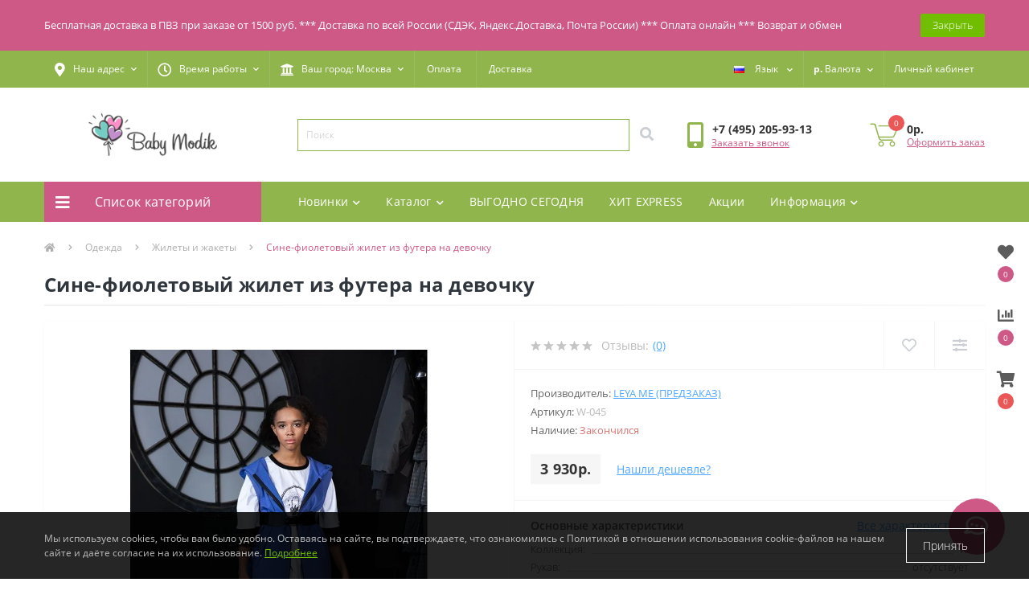

--- FILE ---
content_type: text/html; charset=utf-8
request_url: https://babymodik.com/sine-fioletovyj-zhilet-iz-futera-na-devochku/
body_size: 21108
content:
<!DOCTYPE html>
<!--[if IE]><![endif]-->
<!--[if IE 8 ]><html dir="ltr" lang="ru" class="ie8"><![endif]-->
<!--[if IE 9 ]><html dir="ltr" lang="ru" class="ie9"><![endif]-->
<!--[if (gt IE 9)|!(IE)]><!-->
<html dir="ltr" lang="ru">
<!--<![endif]-->
<head>
<meta charset="UTF-8" />
<meta name="viewport" content="width=device-width, initial-scale=1, user-scalable=0">
<meta http-equiv="X-UA-Compatible" content="IE=edge">

            
            			
<title>Сине-фиолетовый жилет из футера на девочку купить в Москве на babymodik.com</title>

<meta property="og:title" content="Сине-фиолетовый жилет из футера на девочку купить в Москве на babymodik.com" />
<meta property="og:description" content="Сине-фиолетовый жилет из футера на девочку. Красивая одежда для подростков от Российских дизайнеров. Размеры с 134 по 170. Доставка по всей России" />
<meta property="og:site_name" content="Baby Modik" />
<meta property="og:url" content="https://babymodik.com/sine-fioletovyj-zhilet-iz-futera-na-devochku/" />
<meta property="og:image" content="https://babymodik.com/image/catalog/Products/Leya-me/W-045-01.jpg" />
<meta property="og:image:type" content="image/jpeg" />
<meta property="og:image:width" content="601" />
<meta property="og:image:height" content="900" />
<meta property="og:image:alt" content="Сине-фиолетовый жилет из футера на девочку" />
<meta property="og:type" content="product" />
			
<base href="https://babymodik.com/" />
<meta name="description" content="Сине-фиолетовый жилет из футера на девочку. Красивая одежда для подростков от Российских дизайнеров. Размеры с 134 по 170. Доставка по всей России" />
<meta name="keywords" content="Сине-фиолетовый жилет из футера на девочку" />
<link rel="preload" href="catalog/view/theme/oct_ultrastore/stylesheet/fonts/OpenSansLight.woff2" as="font" type="font/woff2" crossorigin>
<link rel="preload" href="catalog/view/theme/oct_ultrastore/stylesheet/fonts/OpenSansBold.woff2" as="font" type="font/woff2" crossorigin>
<link rel="preload" href="catalog/view/theme/oct_ultrastore/stylesheet/fonts/OpenSansRegular.woff2" as="font" type="font/woff2" crossorigin>
<link rel="preload" href="catalog/view/theme/oct_ultrastore/stylesheet/fonts/OpenSansSemibold.woff2" as="font" type="font/woff2" crossorigin>
<link rel="preload" href="catalog/view/theme/oct_ultrastore/stylesheet/fontawesome-free-5.6.1-web/webfonts/fa-solid-900.woff2" as="font" type="font/woff2" crossorigin>
<link rel="preload" href="catalog/view/theme/oct_ultrastore/stylesheet/fontawesome-free-5.6.1-web/webfonts/fa-regular-400.woff2" as="font" type="font/woff2" crossorigin>
<link rel="preload" href="catalog/view/theme/oct_ultrastore/stylesheet/fontawesome-free-5.6.1-web/webfonts/fa-brands-400.woff2" as="font" type="font/woff2" crossorigin>
<link href="min/cache/4fc16c7e45fdc799894fd47f6fc31565.css?v=2.1.7" rel="stylesheet" media="screen" />
<script src="min/cache/f76d7711a75c1e8bf28848bb5280833b.js?v=2.1.7"></script>
<link href="https://babymodik.com/sine-fioletovyj-zhilet-iz-futera-na-devochku/" rel="canonical" />
<link href="https://babymodik.com/image/catalog/Logo/bbm-fav.png" rel="icon" />
<style>
																#oct-mm-banner1.oct-mm-banner {
									background: rgb(255, 255, 255);
								}
																								#oct-mm-banner1 .oct-mm-banner-title {
									color: rgb(206, 89, 134);
								}
																								#oct-mm-banner1 .oct-mm-banner-text {
									color: rgb(21, 21, 21);
								}
																								#oct-mm-banner1 .oct-mm-banner-button {
									background: rgb(206, 89, 134);									color: rgb(255, 255, 255);								}
																								#oct-mm-banner1 .oct-mm-banner-button:hover {
									background: rgb(128, 212, 3);									color: rgb(255, 255, 255);								}
																
                  								.seotags_cloud .seotags_list a {color:#CE5986;background:#FFFFFF;border:1px solid #CE5986;border-radius:6px;}
						.seotags_cloud .seotags_list a:hover {color:#FFFFFF;background:#CE5986;border:1px solid #FFFFFF;}
						.seotags_cloud .seotags_list_button[data-type="open"] {color:#FFFFFF;}
						.seotags_cloud .seotags_list_button[data-type="open"]:hover {color:#FFFFFF;}
						.seotags_cloud .seotags_list_button[data-type="close"] {color:#FFFFFF;}
						.seotags_cloud .seotags_list_button[data-type="close"]:hover {color:#FFFFFF;}
						.seotags_cloud .slick-arrow:before {color:#FFFFFF;}
						.seotags_cloud .slick-arrow:hover:before {color:#FFFFFF;}
																		
                  	
			#oct-infobar {background:rgb(206, 89, 134);}
			.oct-infobar-text {color:rgb(255, 255, 255);}
			.oct-infobar-text a {color:rgb(113, 190, 0);}
			#oct-infobar-btn {background:rgb(113, 190, 0);color:rgb(255, 255, 255);}
			#oct-infobar-btn:hover {background:rgb(255, 255, 255);color:rgb(0, 0, 0);}
			</style></head>
<body class="top">

						<div class="oct-fixed-bar fixed-right">
								<div class="oct-fixed-bar-item oct-fixed-bar-wishlist">
					<a href="https://babymodik.com/wishlist/" class="oct-fixed-bar-link" title="Список желаний"><i class="fas fa-heart"></i><span class="oct-fixed-bar-quantity oct-wishlist-quantity">0</span></a>
				</div>
												<div class="oct-fixed-bar-item oct-fixed-bar-compare">
					<a href="https://babymodik.com/compare/" class="oct-fixed-bar-link" title="Список сравнения"><i class="fas fa-chart-bar"></i><span class="oct-fixed-bar-quantity oct-compare-quantity">0</span></a>
				</div>
												<div class="oct-fixed-bar-item oct-fixed-bar-cart">
										<a href="javascript:;" onclick="octPopupCart()" class="oct-fixed-bar-link" title="Корзина">
										<i class="fas fa-shopping-cart"></i><span id="oct-cart-quantity" class="oct-fixed-bar-quantity">0</span></a>
				</div>
							</div>
						
<div id="us_menu_mobile_box" class="d-lg-none">
	<div id="us_menu_mobile_title" class="modal-header">
		<span class="modal-title">Меню</span>
		<button id="us_menu_mobile_close" type="button" class="us-close">
			<span aria-hidden="true" class="us-modal-close-icon us-modal-close-left"></span>
			<span aria-hidden="true" class="us-modal-close-icon us-modal-close-right"></span>
		</button>
	</div>
	<div id="us_menu_mobile_content"></div>
</div>
<nav id="top">
  <div class="container d-flex h-100">
		<div id="us_menu_mobile_button" class="us-menu-mobile d-lg-none h-100">
			<img src="catalog/view/theme/oct_ultrastore/img/burger.svg" class="us-navbar-toggler" alt="" />
		</div>
	<div id="dropdown_menu_info" class="us-top-mobile-item us-top-mobile-item-info d-lg-none dropdown h-100" onclick="initOctMap();">
			<img src="catalog/view/theme/oct_ultrastore/img/mobile-info.svg" class="us-navbar-info" alt="" />
		<div id="us_info_mobile" class="nav-dropdown-menu">
				<div class="modal-header">
			        <div class="modal-title">Информация</div>
			        <button id="us_info_mobile_close" type="button" class="us-close">
						<span aria-hidden="true" class="us-modal-close-icon us-modal-close-left"></span>
						<span aria-hidden="true" class="us-modal-close-icon us-modal-close-right"></span>
			        </button>
			    </div>
				<div class="nav-dropdown-menu-content">
										<ul class="list-unstyled mobile-information-box">
						<li class="mobile-info-title"><strong>Информация</strong></li>
												<li class="oct-menu-information-li"><a href="https://babymodik.com/o-proizvoditele-bodo/" class="oct-menu-a">О производителе BODO</a></li>
												<li class="oct-menu-information-li"><a href="https://babymodik.com/tablitsa-razmerov-shapok-i-snudov/" class="oct-menu-a">Размеры шапок и снудов</a></li>
												<li class="oct-menu-information-li"><a href="https://babymodik.com/delivery/" class="oct-menu-a">Доставка</a></li>
												<li class="oct-menu-information-li"><a href="https://babymodik.com/payment/" class="oct-menu-a">Оплата</a></li>
												<li class="oct-menu-information-li"><a href="https://babymodik.com/kak-zakazat/" class="oct-menu-a">Как заказать</a></li>
												<li class="oct-menu-information-li"><a href="https://babymodik.com/certificates/" class="oct-menu-a">Сертификаты</a></li>
												<li class="oct-menu-information-li"><a href="https://babymodik.com/bonus-points/" class="oct-menu-a">Бонусы</a></li>
												<li class="oct-menu-information-li"><a href="https://babymodik.com/service-Info/" class="oct-menu-a">Уход за товаром</a></li>
												<li class="oct-menu-information-li"><a href="https://babymodik.com/vozvrat-i-obmen-tovara/" class="oct-menu-a">Возврат и обмен</a></li>
												<li class="oct-menu-information-li"><a href="https://babymodik.com/tkan-Interlock/" class="oct-menu-a">Ткань Интерлок</a></li>
												<li class="oct-menu-information-li"><a href="https://babymodik.com/privacy/" class="oct-menu-a">Политика конфиденциальности</a></li>
												<li class="oct-menu-information-li"><a href="https://babymodik.com/tkan-kulirka/" class="oct-menu-a">Ткань Кулирка</a></li>
												<li class="oct-menu-information-li"><a href="https://babymodik.com/tkan-futer/" class="oct-menu-a">Ткань Футер</a></li>
												<li class="oct-menu-information-li"><a href="https://babymodik.com/terms/" class="oct-menu-a">Условия соглашения</a></li>
												<li class="oct-menu-information-li"><a href="https://babymodik.com/tkan-kapitoniy/" class="oct-menu-a">Ткань Капитоний</a></li>
												<li class="oct-menu-information-li"><a href="https://babymodik.com/catalogs/" class="oct-menu-a">Каталоги</a></li>
												<li class="oct-menu-information-li"><a href="https://babymodik.com/about_us/" class="oct-menu-a">О нас</a></li>
											</ul>
															<ul class="list-unstyled mobile-shedule-box">
						<li class="mobile-info-title"><strong>Время работы:</strong></li>
					</ul>
															<ul class="list-unstyled mobile-phones-box">
						<li class="mobile-info-title"><strong>Телефоны:</strong></li>
												<li><a href="tel:+74952059313" class="phoneclick">+7 (495) 205-93-13</a></li>
											</ul>
															<ul class="list-unstyled mobile-information-box">
						<li class="mobile-info-title"><strong>Почта:</strong></li>
						<li><a href="mailto:info@babymodik.com">info@babymodik.com</a></li>
					</ul>
															<ul class="list-unstyled mobile-information-box mobile-messengers-box">
						<li class="mobile-info-title"><strong>Мессенджеры:</strong></li>
												<li><a rel="nofollow" href="https://t.me/+79689470168" target="_blank" class="us-fixed-contact-item d-flex align-items-center"><span class="us-fixed-contact-item-icon us-fixed-contact-telegram d-flex align-items-center justify-content-center"><i class="fab fa-telegram"></i></span><span>Telegram</span></a></li>
																		<li><a rel="nofollow" href="viber://add?number=79267755367" target="_blank" class="us-fixed-contact-item d-flex align-items-center us-fixed-contact-viber-mobile"><span class="us-fixed-contact-item-icon us-fixed-contact-viber d-flex align-items-center justify-content-center"><i class="fab fa-viber"></i></span><span>Viber</span></a></li>
																								<li><a rel="nofollow" href="https://api.whatsapp.com/send?phone=79267755367" target="_blank" class="us-fixed-contact-item d-flex align-items-center"><span class="us-fixed-contact-item-icon us-fixed-contact-whatsapp d-flex align-items-center justify-content-center"><i class="fab fa-whatsapp"></i></span><span>WhatsApp</span></a></li>
																		<li><a rel="nofollow" href="https://m.me/" target="_blank" class="us-fixed-contact-item d-flex align-items-center"><span class="us-fixed-contact-item-icon us-fixed-contact-messenger d-flex align-items-center justify-content-center"><i class="fab fa-facebook-messenger"></i></span><span>Messenger</span></a></li>
											</ul>
															<ul class="list-unstyled">
						<li class="mobile-info-title"><strong>Наш адрес:</strong></li>
						<li class="mobile-info-address">г. Москва
+7 (495) 205-93-13</li>
					</ul>
					<div class="us_mobile_menu_info-map not_in mb-4"></div>
					<script>
					function initOctMap() {
						octShowMap('', '.us_mobile_menu_info-map');
					}
				    </script>
									</div>
			</div>
		</div>
		<div id="top-left" class="mr-auto d-flex align-items-center">
						<div class="dropdown h-100">
				<a class="btn top-address btn-link dropdown-toggle d-flex align-items-center h-100" href="javascript:;" role="button" id="dropdownMenuAddress" data-toggle="dropdown" aria-haspopup="true" aria-expanded="false"><i class="fas fa-map-marker-alt"></i> <span>Наш адрес</span> <i class="fas fa-chevron-down"></i></a>
				<ul class="dropdown-menu nav-dropdown-menu address-dropdown-menu" aria-labelledby="dropdownMenuAddress">
				    <li class="dropdown-item us-dropdown-item">г. Москва
+7 (495) 205-93-13</li>
				    				</ul>
			</div>
									<div class="dropdown h-100">
			  	<a class="btn btn-shedule btn-link dropdown-toggle d-flex align-items-center h-100" href="javascript:;" role="button" id="dropdownMenu1" data-toggle="dropdown" aria-haspopup="true" aria-expanded="false"><i class="far fa-clock"></i> <span>Время работы</span> <i class="fas fa-chevron-down"></i></a>
				<ul class="dropdown-menu nav-dropdown-menu shedule-dropdown-menu" aria-labelledby="dropdownMenu1">
									    <li class="dropdown-item us-dropdown-item">Служба клиентской поддержки.</li>
				    				    <li class="dropdown-item us-dropdown-item">Пн-пт - 09:00 - 20:00</li>
				    				    <li class="dropdown-item us-dropdown-item">Сб - 10:00 - 18:00</li>
				    				    <li class="dropdown-item us-dropdown-item">Вс - 10:00 - 18:00</li>
				    				</ul>
			</div>
			
			<!-- Выбор города  -->
			<div class="dropdown" id="us-account-dropdown">
			  	<a class="btn btn-shedule btn-link dropdown-toggle d-flex align-items-center h-100" href="javascript:;" role="button" id="dropdownMenu1" data-toggle="dropdown" aria-haspopup="true" aria-expanded="false"><i class="fa fa-university"></i> <span>Ваш город: Москва</span> <i class="fas fa-chevron-down"></i></a>
				<ul class="dropdown-menu nav-dropdown-menu user-dropdown-menu dropdown-menu-right">
		            <li class="dropdown-item us-dropdown-item">
		                <a class="shop-regions__link shop-regions-window__link shop-regions__trigger-switch-city visible" data-id="1" data-storefront="babymodik.com/*">Москва</a>
		            </li>
		            <li class="dropdown-item us-dropdown-item">
		                <a class="shop-regions__link shop-regions-window__link shop-regions__trigger-switch-city visible" data-id="3" data-storefront="babymodik.com/*">Волгоград</a>
		            </li>
		            <li class="dropdown-item us-dropdown-item">
		                <a class="shop-regions__link shop-regions-window__link shop-regions__trigger-switch-city visible" data-id="4" data-storefront="babymodik.com/*">Воронеж</a>
		            </li>
		            <li class="dropdown-item us-dropdown-item">
		                <a class="shop-regions__link shop-regions-window__link shop-regions__trigger-switch-city visible" data-id="5" data-storefront="babymodik.com/*">Екатеринбург</a>
		            </li>
		            <li class="dropdown-item us-dropdown-item">
		                <a class="shop-regions__link shop-regions-window__link shop-regions__trigger-switch-city visible" data-id="7" data-storefront="babymodik.com/*">Казань</a>
		            </li>
		            <li class="dropdown-item us-dropdown-item">
		                <a class="shop-regions__link shop-regions-window__link shop-regions__trigger-switch-city visible" data-id="8" data-storefront="babymodik.com/*">Краснодар</a>
		            </li>
		            <li class="dropdown-item us-dropdown-item">
		                <a class="shop-regions__link shop-regions-window__link shop-regions__trigger-switch-city visible" data-id="10" data-storefront="babymodik.com/*">Нижний Новгород</a>
		            </li>
		            <li class="dropdown-item us-dropdown-item">
		                <a class="shop-regions__link shop-regions-window__link shop-regions__trigger-switch-city visible" data-id="11" data-storefront="babymodik.com/*">Новосибирск</a>
		            </li>
		            <li class="dropdown-item us-dropdown-item">
		                <a class="shop-regions__link shop-regions-window__link shop-regions__trigger-switch-city visible" data-id="12" data-storefront="babymodik.com/*">Омск</a>
		            </li>
		            <li class="dropdown-item us-dropdown-item">
		                <a class="shop-regions__link shop-regions-window__link shop-regions__trigger-switch-city visible" data-id="15" data-storefront="babymodik.com/*">Ростов-на-Дону</a>
		            </li>
		            <li class="dropdown-item us-dropdown-item">
		                <a class="shop-regions__link shop-regions-window__link shop-regions__trigger-switch-city visible" data-id="17" data-storefront="babymodik.com/*">Санкт-Петербург</a>
		            </li>
				</ul>
	        </div>
			<!-- Выбор города -->
			
							<ul class="top-info-ul">
									<li><a href="/payment/" class="btn-link btn-block h-100 hidden-xs">Оплата</a></li>
									<li><a href="/delivery/" class="btn-link btn-block h-100 hidden-xs">Доставка</a></li>
								</ul>
					</div>
		<div id="top-links" class="nav ml-auto d-flex">
			<div id="language" class="language">
	<div class="mobile-info-title d-lg-none"><strong>Язык</strong></div>
	<form action="https://babymodik.com/index.php?route=common/language/language" class="h-100" method="post" enctype="multipart/form-data" id="form-language">
		<div class="btn-group h-100">
			<button class="btn btn-lang btn-link dropdown-toggle" data-toggle="dropdown" aria-haspopup="true" aria-expanded="false">
							     
			    <img src="catalog/language/ru-ru/ru-ru.png" alt="Russian" title="Russian" class="lang">
			    <span>Язык</span>
			    <i class="fas fa-chevron-down"></i>
			    			    			    			    			</button>
			<div class="dropdown-menu nav-dropdown-menu dropdown-menu-right">
						          <button class="btn btn-block language-select active-item" type="button" name="ru-ru"><img src="catalog/language/ru-ru/ru-ru.png" alt="Russian" title="Russian" /> Russian</button>
		        		          <button class="btn btn-block language-select" type="button" name="en-gb"><img src="catalog/language/en-gb/en-gb.png" alt="English" title="English" /> English</button>
		        			</div>
		</div>
	    <input type="hidden" name="code" value="" />
	    <input type="hidden" name="redirect" value="eyJyb3V0ZSI6InByb2R1Y3RcL3Byb2R1Y3QiLCJ1cmwiOiImcHJvZHVjdF9pZD05NjgzJnBhdGg9MThfMjA4IiwicHJvdG9jb2wiOiIxIn0=" />
	</form>
</div>

			<div id="currency" class="curency">
  <div class="mobile-info-title d-lg-none"><strong>Валюта</strong></div>
  <form action="https://babymodik.com/index.php?route=common/currency/currency" method="post" enctype="multipart/form-data" id="form-currency">
    <div class="btn-group h-100">
      <button class="btn btn-lang btn-link dropdown-toggle" data-toggle="dropdown" aria-haspopup="true" aria-expanded="false">                               <strong>р.</strong>        <span>Валюта</span><i class="fas fa-chevron-down"></i></button>
      <div class="dropdown-menu nav-dropdown-menu dropdown-menu-right">
                          <button class="currency-select btn btn-block" type="button" name="EUR">€ Euro</button>
                                  <button class="currency-select btn btn-block" type="button" name="USD">$ US Dollar</button>
                                  <button class="currency-select btn btn-block active-item" type="button" name="RUB">р. Рубль</button>
                      </div>
    </div>
    <input type="hidden" name="code" value="" />
    <input type="hidden" name="redirect" value="https://babymodik.com/sine-fioletovyj-zhilet-iz-futera-na-devochku/" />
  </form>
</div>
 
			<div class="dropdown" id="us-account-dropdown">
								<a href="javascript:;" onclick="octPopupLogin();" title="Личный кабинет" class="btn btn-user btn-link btn-block h-100" role="button" aria-haspopup="true"><img src="catalog/view/theme/oct_ultrastore/img/user-mobile.svg" class="us-navbar-account" alt="" /><i class="far fa-user"></i> <span class="hidden-xs">Личный кабинет</span></a>
					        </div>
		</div>
		<a href="https://babymodik.com/wishlist/" rel="nofollow" class="us-mobile-top-btn us-mobile-top-btn-wishlist d-lg-none h-100">
    <span class="us-mobile-top-btn-item">
		<img src="catalog/view/theme/oct_ultrastore/img/wishlist-mobile.svg" alt=""/>
		<span class="mobile-header-index oct-wishlist-quantity">0</span>
	</span>
</a>
<a href="https://babymodik.com/compare/" rel="nofollow" class="us-mobile-top-btn us-mobile-top-btn-compare d-lg-none h-100">
    <span class="us-mobile-top-btn-item">
		<img src="catalog/view/theme/oct_ultrastore/img/compare-mobile.svg" alt=""/>
		<span class="mobile-header-index oct-compare-quantity">0</span>
	</span>
</a>
<a href="javascript:;" onclick="octPopupCart()" id="us_cart_mobile" class="us-mobile-top-btn us-mobile-top-btn-cart d-lg-none h-100">
    <span class="us-mobile-top-btn-item">
        <img src="catalog/view/theme/oct_ultrastore/img/cart-mobile.svg" alt=""/>
        <span id="mobile_cart_index" class="mobile-header-index">0</span>
    </span>
</a>

	</div>
</nav>
<header>
  <div class="container">
    <div class="row align-items-center">
    	<div id="logo" class="col-6 col-lg-3 col-md-3 us-logo-box text-center">
												<a href="https://babymodik.com/">
						<img src="https://babymodik.com/image/catalog/Logo/logo-new.png" title="Baby Modik" alt="Baby Modik" class="us-logo-img" />
					</a>
									</div>
		<div class="col-12 col-lg-5 col-md-6 us-search-box"><div id="search" class="input-group header-input-group">
	<input type="text" id="input_search" name="search" value="" placeholder="Поиск" class="input-lg h-100 header-input" />
	<button type="button"  id="oct-search-button" class="btn btn-search header-btn-search h-100"><i class="fa fa-search"></i></button>
	<div id="us_livesearch_close" onclick="clearLiveSearch();" class="d-lg-none"><i class="fas fa-times"></i></div>
	<div id="us_livesearch"></div>
</div>

<script>
function clearLiveSearch() {
	$('#us_livesearch_close').removeClass('visible');
	$('#us_livesearch').removeClass('expanded');
	$('#us_livesearch').html('');
	$('#input_search').val('');
}

$(document).ready(function() {
	let timer, delay = 500;

	$('#input_search').keyup(function(event) {

	    switch(event.keyCode) {
			case 37:
			case 39:
			case 38:
			case 40:
				return;
			case 27:
				clearLiveSearch();
				$('#us_overlay').removeClass('active');
				return;
		}

	    clearTimeout(timer);

	    timer = setTimeout(function() {
	        let value = $('header #search input[name=\'search\']').val();

			if (value.length >= 2) {
				let key = encodeURIComponent(value);
				octsearch.search(key, 'desktop');
			} else if (value.length === 0) {
				clearLiveSearch();
			}

	    }, delay );
	});
});

let octsearch = {
	'search': function(key, type) {
		$.ajax({
			url: 'index.php?route=octemplates/module/oct_live_search',
			type: 'post',
			data: 'key=' + key,
			dataType: 'html',
			cache: false,
			success: function(data) {
				$('#us_livesearch').html(data).addClass('expanded');

				if(data = data.match(/livesearch/g)) {
					$('#us_livesearch_close').addClass('visible');
					$('#us_overlay').addClass('active');
				} else {
					$('#us_livesearch_close').removeClass('visible');
					$('#us_overlay').removeClass('active');
				}
			}
		});
	}
}
</script>
</div>
				<div class="col-6 col-lg-2 col-md-3 us-phone-box d-flex align-items-center">
			<div class="us-phone-img">
				<img src="catalog/view/theme/oct_ultrastore/img/pnone-icon.svg" alt="phone-icon">
			</div>
			<div class="us-phone-content">
								<a class="btn top-phone-btn" href="tel:+74952059313" role="button" id="us-phones-dropdown"><span>+7 (495) 205-93-13</span></a>
				
						<a href="javascript:;" class="us-phone-link" onclick="octPopupCallPhone()">Заказать звонок</a>
						
			</div>
		</div>
				<div id="cart" class="col-lg-2 us-cart-box d-flex align-items-center justify-content-end">
		<button type="button" class="us-cart-img" onclick="octPopupCart()">
			<img src="catalog/view/theme/oct_ultrastore/img/cart-icon.svg" alt="cart-icon">
		<span class="header-cart-index">0</span>
	</button>
	<div class="us-cart-content">
		<p class="us-cart-text">
			0р.
		</p>
		<a href="https://babymodik.com/index.php?route=checkout/simplecheckout" class="us-cart-link">
			Оформить заказ
		</a>
	</div>
</div>
    </div>
  </div>
</header>
<div class="menu-row sticky-top">
	<div class="container">
		<div class="row">
					<div id="oct-menu-box" class="col-lg-3">
	<div  id="oct-ultra-menu-header" class="oct-ultra-menu d-flex align-items-center justify-content-center">
		<span><i class="fas fa-bars"></i> Список категорий</span>
	</div>
	<nav id="oct-menu-dropdown-menu">
		<ul id="oct-menu-ul" class="oct-menu-ul oct-menu-parent-ul list-unstyled">
										<li class="oct-menu-li"><a href="https://babymodik.com/black-friday-22/" class="oct-menu-a"><span class="oct-menu-item-name">ВЫГОДНО СЕГОДНЯ</span></a></li>
								<li class="oct-menu-li"><a href="https://babymodik.com/podarki-na-8-marta-dlya-devochek/" class="oct-menu-a"><span class="oct-menu-item-name">Подарки для девочек</span></a></li>
								<li class="oct-menu-li"><a href="https://babymodik.com/podarki-dlya-malchikov-na-23-fevralya/" class="oct-menu-a"><span class="oct-menu-item-name">Подарки для мальчиков</span></a></li>
								<li class="oct-menu-li"><a href="https://babymodik.com/hit-express/" class="oct-menu-a"><span class="oct-menu-item-name">ХИТ EXPRESS</span></a></li>
								<li class="oct-menu-li"><a href="https://babymodik.com/novinki/" class="oct-menu-a d-flex align-items-center"><img class="oct-menu-cat-icon" src="https://babymodik.com/image/catalog/Categories/novinki.svg" alt="НОВИНКИ" /><span class="oct-menu-item-name">НОВИНКИ</span></a></li>
								<li class="oct-menu-li">
				<div class="d-flex align-items-center justify-content-between">
					<a href="https://babymodik.com/odezhda/" class="oct-menu-a d-flex align-items-center"><img class="oct-menu-cat-icon" src="https://babymodik.com/image/catalog/Categories/weather.svg" alt="Одежда" /><span class="oct-menu-item-name">Одежда</span></a><span class="oct-menu-toggle"><i class="fas fa-chevron-right"></i></span>				</div>
				<div class="oct-menu-child-ul">
					<div class="oct-menu-back"><i class="fas fa-long-arrow-alt-left"></i> Одежда</div>
					<ul class="oct-menu-ul list-unstyled">
												<li class="oct-menu-li">
							<div class="d-flex align-items-center justify-content-between">
								<a href="https://babymodik.com/odezhda/body/"><span class="oct-menu-item-name">Боди</span></a>							</div>
													</li>
												<li class="oct-menu-li">
							<div class="d-flex align-items-center justify-content-between">
								<a href="https://babymodik.com/odezhda/bryuki/"><span class="oct-menu-item-name">Брюки и леггинсы </span></a>							</div>
													</li>
												<li class="oct-menu-li">
							<div class="d-flex align-items-center justify-content-between">
								<a href="https://babymodik.com/odezhda/vodolazki/"><span class="oct-menu-item-name">Водолазки</span></a>							</div>
													</li>
												<li class="oct-menu-li">
							<div class="d-flex align-items-center justify-content-between">
								<a href="https://babymodik.com/odezhda/dzhempery/"><span class="oct-menu-item-name">Джемперы, свитшоты</span></a>							</div>
													</li>
												<li class="oct-menu-li">
							<div class="d-flex align-items-center justify-content-between">
								<a href="https://babymodik.com/odezhda/pizhamy-i-nizhnee-bele/"><span class="oct-menu-item-name">Домашняя одежда и белье</span></a>							</div>
													</li>
												<li class="oct-menu-li">
							<div class="d-flex align-items-center justify-content-between">
								<a href="https://babymodik.com/odezhda/pidzhaki-zhilety/"><span class="oct-menu-item-name">Жилеты и жакеты</span></a>							</div>
													</li>
												<li class="oct-menu-li">
							<div class="d-flex align-items-center justify-content-between">
								<a href="https://babymodik.com/odezhda/kombinezony/"><span class="oct-menu-item-name">Комбинезоны</span></a>							</div>
													</li>
												<li class="oct-menu-li">
							<div class="d-flex align-items-center justify-content-between">
								<a href="https://babymodik.com/odezhda/kostyumy/"><span class="oct-menu-item-name">Костюмы</span></a>							</div>
													</li>
												<li class="oct-menu-li">
							<div class="d-flex align-items-center justify-content-between">
								<a href="https://babymodik.com/odezhda/pesochniki/"><span class="oct-menu-item-name">Песочники</span></a>							</div>
													</li>
												<li class="oct-menu-li">
							<div class="d-flex align-items-center justify-content-between">
								<a href="https://babymodik.com/odezhda/platya/"><span class="oct-menu-item-name">Платья и сарафаны</span></a>							</div>
													</li>
												<li class="oct-menu-li">
							<div class="d-flex align-items-center justify-content-between">
								<a href="https://babymodik.com/odezhda/polzunki/"><span class="oct-menu-item-name">Ползунки</span></a>							</div>
													</li>
												<li class="oct-menu-li">
							<div class="d-flex align-items-center justify-content-between">
								<a href="https://babymodik.com/odezhda/rubashki-bluzki/"><span class="oct-menu-item-name">Рубашки и блузки</span></a>							</div>
													</li>
												<li class="oct-menu-li">
							<div class="d-flex align-items-center justify-content-between">
								<a href="https://babymodik.com/odezhda/tolstovki/"><span class="oct-menu-item-name">Толстовки, худи</span></a>							</div>
													</li>
												<li class="oct-menu-li">
							<div class="d-flex align-items-center justify-content-between">
								<a href="https://babymodik.com/odezhda/futbolki/"><span class="oct-menu-item-name">Футболки, лонгсливы</span></a>							</div>
													</li>
												<li class="oct-menu-li">
							<div class="d-flex align-items-center justify-content-between">
								<a href="https://babymodik.com/odezhda/shorty/"><span class="oct-menu-item-name">Шорты</span></a>							</div>
													</li>
												<li class="oct-menu-li">
							<div class="d-flex align-items-center justify-content-between">
								<a href="https://babymodik.com/odezhda/yubki/"><span class="oct-menu-item-name">Юбки</span></a>							</div>
													</li>
												<li class="oct-menu-li">
							<div class="d-flex align-items-center justify-content-between">
								<a href="https://babymodik.com/odezhda/kurtki/"><span class="oct-menu-item-name">Верхняя одежда</span></a>							</div>
													</li>
												<li class="oct-menu-li">
							<div class="d-flex align-items-center justify-content-between">
								<a href="https://babymodik.com/odezhda/noski-kolgotki-getry/"><span class="oct-menu-item-name">Носочки, Колготки, Гетры</span></a>							</div>
													</li>
												<li class="oct-menu-li">
							<div class="d-flex align-items-center justify-content-between">
								<a href="https://babymodik.com/odezhda/poslednij-razmer-70/"><span class="oct-menu-item-name">Последний размер</span></a>							</div>
													</li>
												<li class="oct-menu-li">
							<div class="d-flex align-items-center justify-content-between">
								<a href="https://babymodik.com/odezhda/odezhda-dlya-novorozhdennyh-i-malyshej-do-2-let/"><span class="oct-menu-item-name">Одежда для малышей 0-2 года</span></a>							</div>
													</li>
																	</ul>
				</div>
			</li>
								<li class="oct-menu-li">
				<div class="d-flex align-items-center justify-content-between">
					<a href="https://babymodik.com/aksessuary/" class="oct-menu-a d-flex align-items-center"><img class="oct-menu-cat-icon" src="https://babymodik.com/image/catalog/Categories/accessories.svg" alt="Аксессуары" /><span class="oct-menu-item-name">Аксессуары</span></a><span class="oct-menu-toggle"><i class="fas fa-chevron-right"></i></span>				</div>
				<div class="oct-menu-child-ul">
					<div class="oct-menu-back"><i class="fas fa-long-arrow-alt-left"></i> Аксессуары</div>
					<ul class="oct-menu-ul list-unstyled">
												<li class="oct-menu-li">
							<div class="d-flex align-items-center justify-content-between">
								<a href="https://babymodik.com/aksessuary/podtyazhki-galstuki/"><span class="oct-menu-item-name">Подтяжки, галстуки, ремни</span></a>							</div>
													</li>
												<li class="oct-menu-li">
							<div class="d-flex align-items-center justify-content-between">
								<a href="https://babymodik.com/aksessuary/ryukzaki-sumochki/"><span class="oct-menu-item-name">Рюкзаки и сумочки</span></a>							</div>
													</li>
												<li class="oct-menu-li">
							<div class="d-flex align-items-center justify-content-between">
								<a href="https://babymodik.com/aksessuary/solncezashchitnye-ochki/"><span class="oct-menu-item-name">Солнцезащитные очки</span></a>							</div>
													</li>
												<li class="oct-menu-li">
							<div class="d-flex align-items-center justify-content-between">
								<a href="https://babymodik.com/aksessuary/ukrasheniya-dlya-volos/"><span class="oct-menu-item-name">Украшения для волос</span></a>							</div>
													</li>
												<li class="oct-menu-li">
							<div class="d-flex align-items-center justify-content-between">
								<a href="https://babymodik.com/aksessuary/golovnyie-ubory/"><span class="oct-menu-item-name">Шапки и снуды</span></a>							</div>
													</li>
												<li class="oct-menu-li">
							<div class="d-flex align-items-center justify-content-between">
								<a href="https://babymodik.com/aksessuary/chasy-detskie/"><span class="oct-menu-item-name">Часы детские</span></a>							</div>
													</li>
												<li class="oct-menu-li">
							<div class="d-flex align-items-center justify-content-between">
								<a href="https://babymodik.com/aksessuary/zonty/"><span class="oct-menu-item-name">Зонты</span></a>							</div>
													</li>
																	</ul>
				</div>
			</li>
								<li class="oct-menu-li">
				<div class="d-flex align-items-center justify-content-between">
					<a href="https://babymodik.com/Igrushki/" class="oct-menu-a d-flex align-items-center"><img class="oct-menu-cat-icon" src="https://babymodik.com/image/catalog/Categories/toys.svg" alt="Игрушки и игры" /><span class="oct-menu-item-name">Игрушки и игры</span></a><span class="oct-menu-toggle"><i class="fas fa-chevron-right"></i></span>				</div>
				<div class="oct-menu-child-ul">
					<div class="oct-menu-back"><i class="fas fa-long-arrow-alt-left"></i> Игрушки и игры</div>
					<ul class="oct-menu-ul list-unstyled">
												<li class="oct-menu-li">
							<div class="d-flex align-items-center justify-content-between">
								<a href="https://babymodik.com/Igrushki/derevyannye-igrushki/"><span class="oct-menu-item-name">Деревянные игрушки</span></a>							</div>
													</li>
												<li class="oct-menu-li">
							<div class="d-flex align-items-center justify-content-between">
								<a href="https://babymodik.com/Igrushki/igrovye-nabory/"><span class="oct-menu-item-name">Игровые наборы</span></a>							</div>
													</li>
												<li class="oct-menu-li">
							<div class="d-flex align-items-center justify-content-between">
								<a href="https://babymodik.com/Igrushki/Igrushki-dlya-kupaniya/"><span class="oct-menu-item-name">Игрушки для купания</span></a>							</div>
													</li>
												<li class="oct-menu-li">
							<div class="d-flex align-items-center justify-content-between">
								<a href="https://babymodik.com/Igrushki/igry-na-vozduhe/"><span class="oct-menu-item-name">Игры на воздухе</span></a>							</div>
													</li>
												<li class="oct-menu-li">
							<div class="d-flex align-items-center justify-content-between">
								<a href="https://babymodik.com/Igrushki/knizhki/"><span class="oct-menu-item-name">Книжки</span></a>							</div>
													</li>
												<li class="oct-menu-li">
							<div class="d-flex align-items-center justify-content-between">
								<a href="https://babymodik.com/Igrushki/konstruktory/"><span class="oct-menu-item-name">Конструкторы</span></a>							</div>
													</li>
												<li class="oct-menu-li">
							<div class="d-flex align-items-center justify-content-between">
								<a href="https://babymodik.com/Igrushki/kukla/"><span class="oct-menu-item-name">Куклы</span></a>							</div>
													</li>
												<li class="oct-menu-li">
							<div class="d-flex align-items-center justify-content-between">
								<a href="https://babymodik.com/Igrushki/mashinki/"><span class="oct-menu-item-name">Машинки и транспорт</span></a>							</div>
													</li>
												<li class="oct-menu-li">
							<div class="d-flex align-items-center justify-content-between">
								<a href="https://babymodik.com/Igrushki/myagkie-igrushki/"><span class="oct-menu-item-name">Мягкие игрушки</span></a>							</div>
													</li>
												<li class="oct-menu-li">
							<div class="d-flex align-items-center justify-content-between">
								<a href="https://babymodik.com/Igrushki/nastolnye-igry/"><span class="oct-menu-item-name">Настольные игры</span></a>							</div>
													</li>
												<li class="oct-menu-li">
							<div class="d-flex align-items-center justify-content-between">
								<a href="https://babymodik.com/Igrushki/pazly/"><span class="oct-menu-item-name">Пазлы, 3D Пазлы</span></a>							</div>
													</li>
												<li class="oct-menu-li">
							<div class="d-flex align-items-center justify-content-between">
								<a href="https://babymodik.com/Igrushki/pogremushka/"><span class="oct-menu-item-name">Погремушки</span></a>							</div>
													</li>
												<li class="oct-menu-li">
							<div class="d-flex align-items-center justify-content-between">
								<a href="https://babymodik.com/Igrushki/razvivayushchie-igrushki/"><span class="oct-menu-item-name">Развитие и обучение</span></a>							</div>
													</li>
												<li class="oct-menu-li">
							<div class="d-flex align-items-center justify-content-between">
								<a href="https://babymodik.com/Igrushki/sortery/"><span class="oct-menu-item-name">Сортеры</span></a>							</div>
													</li>
												<li class="oct-menu-li">
							<div class="d-flex align-items-center justify-content-between">
								<a href="https://babymodik.com/Igrushki/tvorchestvo-i-hobbi/"><span class="oct-menu-item-name">Творчество и хобби</span></a>							</div>
													</li>
												<li class="oct-menu-li">
							<div class="d-flex align-items-center justify-content-between">
								<a href="https://babymodik.com/Igrushki/teatr-doma/"><span class="oct-menu-item-name">Театр дома</span></a>							</div>
													</li>
												<li class="oct-menu-li">
							<div class="d-flex align-items-center justify-content-between">
								<a href="https://babymodik.com/Igrushki/figurki/"><span class="oct-menu-item-name">Фигурки</span></a>							</div>
													</li>
												<li class="oct-menu-li">
							<div class="d-flex align-items-center justify-content-between">
								<a href="https://babymodik.com/Igrushki/shnurovki/"><span class="oct-menu-item-name">Шнуровки</span></a>							</div>
													</li>
																	</ul>
				</div>
			</li>
								<li class="oct-menu-li">
				<div class="d-flex align-items-center justify-content-between">
					<a href="https://babymodik.com/shkolnaya-forma/" class="oct-menu-a d-flex align-items-center"><img class="oct-menu-cat-icon" src="https://babymodik.com/image/catalog/Categories/schooluniform.svg" alt="Школьная форма" /><span class="oct-menu-item-name">Школьная форма</span></a><span class="oct-menu-toggle"><i class="fas fa-chevron-right"></i></span>				</div>
				<div class="oct-menu-child-ul">
					<div class="oct-menu-back"><i class="fas fa-long-arrow-alt-left"></i> Школьная форма</div>
					<ul class="oct-menu-ul list-unstyled">
												<li class="oct-menu-li">
							<div class="d-flex align-items-center justify-content-between">
								<a href="https://babymodik.com/shkolnaya-forma/forma-dlya-devochek/"><span class="oct-menu-item-name">Форма для девочек</span></a>							</div>
													</li>
												<li class="oct-menu-li">
							<div class="d-flex align-items-center justify-content-between">
								<a href="https://babymodik.com/shkolnaya-forma/forma-dlya-malchikov/"><span class="oct-menu-item-name">Форма для мальчиков</span></a>							</div>
													</li>
																	</ul>
				</div>
			</li>
								<li class="oct-menu-li"><a href="https://babymodik.com/podarochnye-sertifikaty-22-24/" class="oct-menu-a"><span class="oct-menu-item-name">Подарочные сертификаты</span></a></li>
					
			</ul>
		</nav>
	</div>
			<div id="oct-megamenu-box" class="col-lg-9">
		<nav id="oct-megamenu" class="navbar">
			<ul class="nav navbar-nav flex-row">
																													<li class="oct-mm-link">
						<a href="javascript:void(0);" >Новинки<i class="fas fa-chevron-down"></i></a>
						<div class="oct-mm-dropdown oct-mm-full-width">
							<div class="row align-items-center">
								<div class="col-lg-8">
																		<div class="row">
																																<div class="oct-mm-hassubchild oct-mm-product col-lg-3 d-flex flex-column">
												<a class="oct-mm-parent-link d-flex flex-column flex-grow-1" href="https://babymodik.com/yubka-dance-mood-fioletovaya/">
																								<img src="https://babymodik.com/image/cache/webp/catalog/Products/Inzibe/yubka-dance-mood-fioletovaya-4-100x100.webp" alt="Юбка DANCE MOOD, фиолетовая" title="Юбка DANCE MOOD, фиолетовая" class="oct-mm-parent-img" />
																								<span class="oct-mm-parent-title oct-mm-product-parent-title  flex-grow-1 text-center">Юбка DANCE MOOD, фиолетовая</span>
												</a>
																								<div class="oct-mm-price">
													<span class="oct-price-normal">3 190р.</span>
												</div>
																							</div>
																						<div class="oct-mm-hassubchild oct-mm-product col-lg-3 d-flex flex-column">
												<a class="oct-mm-parent-link d-flex flex-column flex-grow-1" href="https://babymodik.com/mini-domik-bluchki-i-indi-djeco-tinyly/">
																								<img src="https://babymodik.com/image/cache/webp/catalog/Products/djeco/DJ06952-djeco-1-100x100.webp" alt="Домик-чемоданчик Мини-домик Блучки и Инди Djeco Tinyly" title="Домик-чемоданчик Мини-домик Блучки и Инди Djeco Tinyly" class="oct-mm-parent-img" />
																								<span class="oct-mm-parent-title oct-mm-product-parent-title  flex-grow-1 text-center">Домик-чемоданчик Мини-домик Блучки и Инди Djeco Tinyly</span>
												</a>
																								<div class="oct-mm-price">
													<span class="oct-price-normal">5 889р.</span>
												</div>
																							</div>
																						<div class="oct-mm-hassubchild oct-mm-product col-lg-3 d-flex flex-column">
												<a class="oct-mm-parent-link d-flex flex-column flex-grow-1" href="https://babymodik.com/svitshot-miracle-zhenskij-krasnyj-piton/">
																								<img src="https://babymodik.com/image/cache/webp/catalog/Products/Inzibe/svitshot-miracle-zhenskij-krasnyj-piton-1-100x100.webp" alt="Свитшот MIRACLE женский красный, ПИТОН" title="Свитшот MIRACLE женский красный, ПИТОН" class="oct-mm-parent-img" />
																								<span class="oct-mm-parent-title oct-mm-product-parent-title  flex-grow-1 text-center">Свитшот MIRACLE женский красный, ПИТОН</span>
												</a>
																								<div class="oct-mm-price">
													<span class="oct-price-normal">6 190р.</span>
												</div>
																							</div>
																						<div class="oct-mm-hassubchild oct-mm-product col-lg-3 d-flex flex-column">
												<a class="oct-mm-parent-link d-flex flex-column flex-grow-1" href="https://babymodik.com/futbolka-over-ukorochennaya-chernaya-leo/">
																								<img src="https://babymodik.com/image/cache/webp/catalog/Products/Inzibe/futbolka-over-ukorochennaya-chernaya-leo-1-100x100.webp" alt="Футболка over укороченная черная, LEO" title="Футболка over укороченная черная, LEO" class="oct-mm-parent-img" />
																								<span class="oct-mm-parent-title oct-mm-product-parent-title  flex-grow-1 text-center">Футболка over укороченная черная, LEO</span>
												</a>
																								<div class="oct-mm-price">
													<span class="oct-price-normal">3 190р.</span>
												</div>
																							</div>
																																											<div class="oct-mm-hassubchild oct-mm-product col-lg-3 d-flex flex-column">
												<a class="oct-mm-parent-link d-flex flex-column flex-grow-1" href="https://babymodik.com/futbolka-over-ukorochennaya-krasnaya-leo/">
																								<img src="https://babymodik.com/image/cache/webp/catalog/Products/Inzibe/futbolka-over-ukorochennaya-krasnaya-leo-1-100x100.webp" alt="Футболка over укороченная красная, LEO" title="Футболка over укороченная красная, LEO" class="oct-mm-parent-img" />
																								<span class="oct-mm-parent-title oct-mm-product-parent-title  flex-grow-1 text-center">Футболка over укороченная красная, LEO</span>
												</a>
																								<div class="oct-mm-price">
													<span class="oct-price-normal">3 190р.</span>
												</div>
																							</div>
																						<div class="oct-mm-hassubchild oct-mm-product col-lg-3 d-flex flex-column">
												<a class="oct-mm-parent-link d-flex flex-column flex-grow-1" href="https://babymodik.com/nabor-figurok-pirat-uzhas-s-monstrom-djeco-arty-toys/">
																								<img src="https://babymodik.com/image/cache/webp/catalog/Products/djeco/DJ06839-1-100x100.webp" alt="Набор Фигурок Пират Ужас с монстром Djeco Arty toys" title="Набор Фигурок Пират Ужас с монстром Djeco Arty toys" class="oct-mm-parent-img" />
																								<span class="oct-mm-parent-title oct-mm-product-parent-title  flex-grow-1 text-center">Набор Фигурок Пират Ужас с монстром Djeco Arty toys</span>
												</a>
																								<div class="oct-mm-price">
													<span class="oct-price-normal">2 499р.</span>
												</div>
																							</div>
																						<div class="oct-mm-hassubchild oct-mm-product col-lg-3 d-flex flex-column">
												<a class="oct-mm-parent-link d-flex flex-column flex-grow-1" href="https://babymodik.com/igrovoj-nabor-rycarskij-zamok-djeco-arty-toys/">
																								<img src="https://babymodik.com/image/cache/webp/catalog/Products/djeco/DJ06749-2-100x100.webp" alt="Игровой набор Рыцарский замок Djeco Arty toys" title="Игровой набор Рыцарский замок Djeco Arty toys" class="oct-mm-parent-img" />
																								<span class="oct-mm-parent-title oct-mm-product-parent-title  flex-grow-1 text-center">Игровой набор Рыцарский замок Djeco Arty toys</span>
												</a>
																								<div class="oct-mm-price">
													<span class="oct-price-normal">9 999р.</span>
												</div>
																							</div>
																						<div class="oct-mm-hassubchild oct-mm-product col-lg-3 d-flex flex-column">
												<a class="oct-mm-parent-link d-flex flex-column flex-grow-1" href="https://babymodik.com/figurka-rycar-dragon-arty-toys-djeco/">
																								<img src="https://babymodik.com/image/cache/webp/catalog/Products/djeco/DJ06910-1-100x100.webp" alt="Фигурка Рыцарь Драгон Arty toys Djeco" title="Фигурка Рыцарь Драгон Arty toys Djeco" class="oct-mm-parent-img" />
																								<span class="oct-mm-parent-title oct-mm-product-parent-title  flex-grow-1 text-center">Фигурка Рыцарь Драгон Arty toys Djeco</span>
												</a>
																								<div class="oct-mm-price">
													<span class="oct-price-normal">2 999р.</span>
												</div>
																							</div>
																														</div>
								</div>
																<div class="col-lg-4">
									<div id="oct-mm-banner1" class="oct-mm-banner">
										<div class="oct-mm-banner-title">Новые поступления товаров</div>
																				<div class="oct-mm-banner-img">
											<img src="https://babymodik.com/image/catalog/Banners/menu/menyu-novinki-3.jpg" alt="Новые поступления товаров" />
										</div>
																				<div class="oct-mm-banner-text"></div>
										<a href="novinki" class="oct-mm-banner-button">Подробнее</a>
									</div>
								</div>
								
															</div>
						</div>
					</li>
																																																						<li class="oct-mm-link">
						<a href="javascript:void(0);" >Каталог<i class="fas fa-chevron-down"></i></a>
						<div class="oct-mm-dropdown oct-mm-full-width">
							<div class="row">
								<div class="col-lg-12">
																		<div class="row">
																																<div class="oct-mm-hassubchild col-lg-2 d-flex flex-column">
												<a class="oct-mm-parent-link d-flex flex-column" href="https://babymodik.com/odezhda/">
																								<img src="https://babymodik.com/image/cache/webp/catalog/Categories/odezhda-kat-100x100.webp" data-srcset="https://babymodik.com/image/cache/webp/catalog/Categories/odezhda-kat-100x100.webp 100w" srcset="https://babymodik.com/image/catalog/1lazy/lazy-image-bbm.svg 100w" sizes="100vw" alt="Одежда" title="Одежда" class="oct-mm-parent-img oct-mm-parent-img-full-width oct-lazy" />
																								<span class="oct-mm-parent-title">Одежда</span>
												</a>
																								<ul class="oct-mm-child list-unstyled">
																																																				<li><a href="https://babymodik.com/odezhda/body/" >Боди</a></li>
																																																				<li><a href="https://babymodik.com/odezhda/bryuki/" >Брюки и леггинсы </a></li>
																																																				<li><a href="https://babymodik.com/odezhda/vodolazki/" >Водолазки</a></li>
																																																				<li><a href="https://babymodik.com/odezhda/dzhempery/" >Джемперы, свитшоты</a></li>
																																																				<li><a href="https://babymodik.com/odezhda/pizhamy-i-nizhnee-bele/" >Домашняя одежда и белье</a></li>
																																																				<li><a href="https://babymodik.com/odezhda/pidzhaki-zhilety/" >Жилеты и жакеты</a></li>
																																																				<li><a href="https://babymodik.com/odezhda/kombinezony/" >Комбинезоны</a></li>
																																																				<li><a href="https://babymodik.com/odezhda/kostyumy/" >Костюмы</a></li>
																																																				<li><a href="https://babymodik.com/odezhda/pesochniki/" >Песочники</a></li>
																																																				<li><a href="https://babymodik.com/odezhda/platya/" >Платья и сарафаны</a></li>
																																																				<li><a href="https://babymodik.com/odezhda/polzunki/" >Ползунки</a></li>
																																																				<li><a href="https://babymodik.com/odezhda/rubashki-bluzki/" >Рубашки и блузки</a></li>
																																																				<li><a href="https://babymodik.com/odezhda/tolstovki/" >Толстовки, худи</a></li>
																																																				<li><a href="https://babymodik.com/odezhda/futbolki/" >Футболки, лонгсливы</a></li>
																																																				<li><a href="https://babymodik.com/odezhda/shorty/" >Шорты</a></li>
																																																				<li><a href="https://babymodik.com/odezhda/yubki/" >Юбки</a></li>
																																																				<li><a href="https://babymodik.com/odezhda/kurtki/" >Верхняя одежда</a></li>
																																																				<li><a href="https://babymodik.com/odezhda/noski-kolgotki-getry/" >Носочки, Колготки, Гетры</a></li>
																																																				<li><a href="https://babymodik.com/odezhda/poslednij-razmer-70/" >Последний размер</a></li>
																																																				<li><a href="https://babymodik.com/odezhda/odezhda-dlya-novorozhdennyh-i-malyshej-do-2-let/" >Одежда для малышей 0-2 года</a></li>
																																						</ul>
																							</div>
																						<div class="oct-mm-hassubchild col-lg-2 d-flex flex-column">
												<a class="oct-mm-parent-link d-flex flex-column" href="https://babymodik.com/aksessuary/">
																								<img src="https://babymodik.com/image/cache/webp/catalog/Categories/shapki-i-snudy-kat-100x100.webp" data-srcset="https://babymodik.com/image/cache/webp/catalog/Categories/shapki-i-snudy-kat-100x100.webp 100w" srcset="https://babymodik.com/image/catalog/1lazy/lazy-image-bbm.svg 100w" sizes="100vw" alt="Аксессуары" title="Аксессуары" class="oct-mm-parent-img oct-mm-parent-img-full-width oct-lazy" />
																								<span class="oct-mm-parent-title">Аксессуары</span>
												</a>
																								<ul class="oct-mm-child list-unstyled">
																																																				<li><a href="https://babymodik.com/aksessuary/podtyazhki-galstuki/" >Подтяжки, галстуки, ремни</a></li>
																																																				<li><a href="https://babymodik.com/aksessuary/ryukzaki-sumochki/" >Рюкзаки и сумочки</a></li>
																																																				<li><a href="https://babymodik.com/aksessuary/solncezashchitnye-ochki/" >Солнцезащитные очки</a></li>
																																																				<li><a href="https://babymodik.com/aksessuary/ukrasheniya-dlya-volos/" >Украшения для волос</a></li>
																																																				<li><a href="https://babymodik.com/aksessuary/golovnyie-ubory/" >Шапки и снуды</a></li>
																																																				<li><a href="https://babymodik.com/aksessuary/chasy-detskie/" >Часы детские</a></li>
																																																				<li><a href="https://babymodik.com/aksessuary/zonty/" >Зонты</a></li>
																																						</ul>
																							</div>
																						<div class="oct-mm-hassubchild col-lg-2 d-flex flex-column">
												<a class="oct-mm-parent-link d-flex flex-column" href="https://babymodik.com/Igrushki/">
																								<img src="https://babymodik.com/image/cache/webp/catalog/Categories/igrushki-i-igry-kat-100x100.webp" data-srcset="https://babymodik.com/image/cache/webp/catalog/Categories/igrushki-i-igry-kat-100x100.webp 100w" srcset="https://babymodik.com/image/catalog/1lazy/lazy-image-bbm.svg 100w" sizes="100vw" alt="Игрушки и игры" title="Игрушки и игры" class="oct-mm-parent-img oct-mm-parent-img-full-width oct-lazy" />
																								<span class="oct-mm-parent-title">Игрушки и игры</span>
												</a>
																								<ul class="oct-mm-child list-unstyled">
																																																				<li><a href="https://babymodik.com/Igrushki/derevyannye-igrushki/" >Деревянные игрушки</a></li>
																																																				<li><a href="https://babymodik.com/Igrushki/igrovye-nabory/" >Игровые наборы</a></li>
																																																				<li><a href="https://babymodik.com/Igrushki/Igrushki-dlya-kupaniya/" >Игрушки для купания</a></li>
																																																				<li><a href="https://babymodik.com/Igrushki/igry-na-vozduhe/" >Игры на воздухе</a></li>
																																																				<li><a href="https://babymodik.com/Igrushki/knizhki/" >Книжки</a></li>
																																																				<li><a href="https://babymodik.com/Igrushki/konstruktory/" >Конструкторы</a></li>
																																																				<li><a href="https://babymodik.com/Igrushki/kukla/" >Куклы</a></li>
																																																				<li><a href="https://babymodik.com/Igrushki/mashinki/" >Машинки и транспорт</a></li>
																																																				<li><a href="https://babymodik.com/Igrushki/myagkie-igrushki/" >Мягкие игрушки</a></li>
																																																				<li><a href="https://babymodik.com/Igrushki/nastolnye-igry/" >Настольные игры</a></li>
																																																				<li><a href="https://babymodik.com/Igrushki/pazly/" >Пазлы, 3D Пазлы</a></li>
																																																				<li><a href="https://babymodik.com/Igrushki/pogremushka/" >Погремушки</a></li>
																																																				<li><a href="https://babymodik.com/Igrushki/razvivayushchie-igrushki/" >Развитие и обучение</a></li>
																																																				<li><a href="https://babymodik.com/Igrushki/sortery/" >Сортеры</a></li>
																																																				<li><a href="https://babymodik.com/Igrushki/tvorchestvo-i-hobbi/" >Творчество и хобби</a></li>
																																																				<li><a href="https://babymodik.com/Igrushki/teatr-doma/" >Театр дома</a></li>
																																																				<li><a href="https://babymodik.com/Igrushki/figurki/" >Фигурки</a></li>
																																																				<li><a href="https://babymodik.com/Igrushki/shnurovki/" >Шнуровки</a></li>
																																						</ul>
																							</div>
																						<div class="oct-mm-hassubchild col-lg-2 d-flex flex-column">
												<a class="oct-mm-parent-link d-flex flex-column" href="https://babymodik.com/detskaya-komnata/">
																								<img src="https://babymodik.com/image/cache/webp/catalog/Categories/razvivayushchie-igrushki-100x100.webp" data-srcset="https://babymodik.com/image/cache/webp/catalog/Categories/razvivayushchie-igrushki-100x100.webp 100w" srcset="https://babymodik.com/image/catalog/1lazy/lazy-image-bbm.svg 100w" sizes="100vw" alt="Детское пространство" title="Детское пространство" class="oct-mm-parent-img oct-mm-parent-img-full-width oct-lazy" />
																								<span class="oct-mm-parent-title">Детское пространство</span>
												</a>
																								<ul class="oct-mm-child list-unstyled">
																																																				<li><a href="https://babymodik.com/detskaya-komnata/vse-dlya-kormleniya/" >Все для кормления</a></li>
																																																				<li><a href="https://babymodik.com/detskaya-komnata/gigiena-i-uhod/" >Гигиена и уход</a></li>
																																																				<li><a href="https://babymodik.com/detskaya-komnata/Igrovye-kovriki/" >Игровые коврики</a></li>
																																																				<li><a href="https://babymodik.com/detskaya-komnata/tovary-dlya-kupaniya/" >Купаемся и плаваем</a></li>
																																																				<li><a href="https://babymodik.com/detskaya-komnata/organajzery-hranenie/" >Органайзеры и хранение</a></li>
																																																				<li><a href="https://babymodik.com/detskaya-komnata/vse-dlya-sladkogo-sna/" >Сладкий сон</a></li>
																																																				<li><a href="https://babymodik.com/detskaya-komnata/hodunki-detskie/" >Ходунки</a></li>
																																						</ul>
																							</div>
																						<div class="oct-mm-hassubchild col-lg-2 d-flex flex-column">
												<a class="oct-mm-parent-link d-flex flex-column" href="https://babymodik.com/shkolnaya-forma/">
																								<img src="https://babymodik.com/image/cache/webp/catalog/Categories/shkolnaya-forma-kat-100x100.webp" data-srcset="https://babymodik.com/image/cache/webp/catalog/Categories/shkolnaya-forma-kat-100x100.webp 100w" srcset="https://babymodik.com/image/catalog/1lazy/lazy-image-bbm.svg 100w" sizes="100vw" alt="Школьная форма" title="Школьная форма" class="oct-mm-parent-img oct-mm-parent-img-full-width oct-lazy" />
																								<span class="oct-mm-parent-title">Школьная форма</span>
												</a>
																								<ul class="oct-mm-child list-unstyled">
																																																				<li><a href="https://babymodik.com/shkolnaya-forma/forma-dlya-devochek/" >Форма для девочек</a></li>
																																																				<li><a href="https://babymodik.com/shkolnaya-forma/forma-dlya-malchikov/" >Форма для мальчиков</a></li>
																																						</ul>
																							</div>
																														</div>
								</div>
															</div>
						</div>
					</li>
																																																											<li class="oct-mm-simple-link"><a href="https://babymodik.com/black-friday-22/" >ВЫГОДНО СЕГОДНЯ</a></li>
																																		<li class="oct-mm-simple-link"><a href="/hit-express/" > ХИТ EXPRESS</a></li>
																																		<li class="oct-mm-simple-link"><a href="/specials/" >Акции</a></li>
																																																	<li class="oct-mm-link position-relative">
						<a href="javascript:void(0);" >Информация<i class="fas fa-chevron-down"></i></a>
						<div class="oct-mm-dropdown oct-mm-dropdown-sm">
							<div class="dropdown-inner">
								<ul class="oct-menu-ul oct-menu-parent-ul list-unstyled oct-menu-information-ul">
																		<li class="oct-menu-li"><a href="https://babymodik.com/delivery/" class="oct-menu-a"><span class="oct-menu-item-name">Доставка</span></a></li>
																		<li class="oct-menu-li"><a href="https://babymodik.com/payment/" class="oct-menu-a"><span class="oct-menu-item-name">Оплата</span></a></li>
																		<li class="oct-menu-li"><a href="https://babymodik.com/vozvrat-i-obmen-tovara/" class="oct-menu-a"><span class="oct-menu-item-name">Возврат и обмен</span></a></li>
																		<li class="oct-menu-li"><a href="https://babymodik.com/privacy/" class="oct-menu-a"><span class="oct-menu-item-name">Политика конфиденциальности</span></a></li>
																		<li class="oct-menu-li"><a href="https://babymodik.com/terms/" class="oct-menu-a"><span class="oct-menu-item-name">Условия соглашения</span></a></li>
																		<li class="oct-menu-li"><a href="https://babymodik.com/about_us/" class="oct-menu-a"><span class="oct-menu-item-name">О нас</span></a></li>
																	</ul>
							</div>
						</div>
					</li>
																											</ul>
		</nav>
	</div>
	
		</div>
	</div>
</div>

<div id="product-product" class="container">
	<nav aria-label="breadcrumb">
	<ul class="breadcrumb us-breadcrumb">
						<li class="breadcrumb-item us-breadcrumb-item"><a href="https://babymodik.com/"><i class="fa fa-home"></i></a></li>
								<li class="breadcrumb-item us-breadcrumb-item"><a href="https://babymodik.com/odezhda/">Одежда</a></li>
								<li class="breadcrumb-item us-breadcrumb-item"><a href="https://babymodik.com/odezhda/pidzhaki-zhilety/">Жилеты и жакеты</a></li>
								<li class="breadcrumb-item us-breadcrumb-item">Сине-фиолетовый жилет из футера на девочку</li>
				</ul>
</nav>
<script type="application/ld+json">
{
	"@context": "http://schema.org",
	"@type": "BreadcrumbList",
	"itemListElement":
	[
																{
				"@type": "ListItem",
				"position": 1,
				"item":
				{
					"@id": "https://babymodik.com/odezhda/",
					"name": "Одежда"
				}
			},											{
				"@type": "ListItem",
				"position": 2,
				"item":
				{
					"@id": "https://babymodik.com/odezhda/pidzhaki-zhilety/",
					"name": "Жилеты и жакеты"
				}
			},											{
				"@type": "ListItem",
				"position": 3,
				"item":
				{
					"@id": "https://babymodik.com/sine-fioletovyj-zhilet-iz-futera-na-devochku/",
					"name": "Сине-фиолетовый жилет из футера на девочку"
				}
			}						]
}
</script>

	<div class="row">
		<div class="col-lg-12">
			<h1 class="us-main-shop-title">Сине-фиолетовый жилет из футера на девочку</h1>
		</div>
	</div>
	<div class="content-top-box"></div>
	<div class="row">
		<div id="content" class="col-12">
			<div class="us-product">
				<div class="us-product-top d-flex">
										<div class="us-product-left">
												<div class="us-product-photo-main mb-4">

									
							<div class="us-product-slide-box">
								<div class="us-product-slide">
									<a href="https://babymodik.com/image/cache/webp/catalog/Products/Leya-me/W-045-01-1000x1000.webp" class="oct-gallery" onClick="return false;">
										<img src="https://babymodik.com/image/cache/webp/catalog/Products/Leya-me/W-045-01-1000x1000.webp"  class="img-fluid" alt="Сине-фиолетовый жилет из футера на девочку" title="Сине-фиолетовый жилет из футера на девочку" />
									</a>
								</div>
																																																													<div class="us-product-slide">
										<a href="https://babymodik.com/image/cache/webp/catalog/Products/Leya-me/W-045-02-1000x1000.webp" class="oct-gallery" onClick="return false;">
											<img src="https://babymodik.com/image/cache/webp/catalog/Products/Leya-me/W-045-02-1000x1000.webp"  class="img-fluid" alt="Сине-фиолетовый жилет из футера на девочку" title="Сине-фиолетовый жилет из футера на девочку" />
										</a>
									</div>
																																												<div class="us-product-slide">
										<a href="https://babymodik.com/image/cache/webp/catalog/Products/Leya-me/W-045-03-1000x1000.webp" class="oct-gallery" onClick="return false;">
											<img src="https://babymodik.com/image/cache/webp/catalog/Products/Leya-me/W-045-03-1000x1000.webp"  class="img-fluid" alt="Сине-фиолетовый жилет из футера на девочку" title="Сине-фиолетовый жилет из футера на девочку" />
										</a>
									</div>
																																												<div class="us-product-slide">
										<a href="https://babymodik.com/image/cache/webp/catalog/Products/Leya-me/W-045-04-1000x1000.webp" class="oct-gallery" onClick="return false;">
											<img src="https://babymodik.com/image/cache/webp/catalog/Products/Leya-me/W-045-04-1000x1000.webp"  class="img-fluid" alt="Сине-фиолетовый жилет из футера на девочку" title="Сине-фиолетовый жилет из футера на девочку" />
										</a>
									</div>
																								</div>
						</div>
																		<div class="image-additional-box">
							<div id="image-additional" class="image-additional-list">
																								<div class="image-additional-item">
									<a class="additional-gallery-item active" href="https://babymodik.com/image/cache/webp/catalog/Products/Leya-me/W-045-01-1000x1000.webp" onClick="return false;" data-href="https://babymodik.com/image/cache/webp/catalog/Products/Leya-me/W-045-01-1000x1000.webp">
										<img src="https://babymodik.com/image/cache/webp/catalog/Products/Leya-me/W-045-01-90x90.webp" title="Сине-фиолетовый жилет из футера на девочку" alt="Сине-фиолетовый жилет из футера на девочку" />
									</a>
								</div>
																								<div class="image-additional-item">
									<a class="additional-gallery-item" href="https://babymodik.com/image/cache/webp/catalog/Products/Leya-me/W-045-02-1000x1000.webp" onClick="return false;" data-href="https://babymodik.com/image/cache/webp/catalog/Products/Leya-me/W-045-02-1000x1000.webp">
										<img src="https://babymodik.com/image/cache/webp/catalog/Products/Leya-me/W-045-02-90x90.webp" title="Сине-фиолетовый жилет из футера на девочку" alt="Сине-фиолетовый жилет из футера на девочку" />
									</a>
								</div>
																								<div class="image-additional-item">
									<a class="additional-gallery-item" href="https://babymodik.com/image/cache/webp/catalog/Products/Leya-me/W-045-03-1000x1000.webp" onClick="return false;" data-href="https://babymodik.com/image/cache/webp/catalog/Products/Leya-me/W-045-03-1000x1000.webp">
										<img src="https://babymodik.com/image/cache/webp/catalog/Products/Leya-me/W-045-03-90x90.webp" title="Сине-фиолетовый жилет из футера на девочку" alt="Сине-фиолетовый жилет из футера на девочку" />
									</a>
								</div>
																								<div class="image-additional-item">
									<a class="additional-gallery-item" href="https://babymodik.com/image/cache/webp/catalog/Products/Leya-me/W-045-04-1000x1000.webp" onClick="return false;" data-href="https://babymodik.com/image/cache/webp/catalog/Products/Leya-me/W-045-04-1000x1000.webp">
										<img src="https://babymodik.com/image/cache/webp/catalog/Products/Leya-me/W-045-04-90x90.webp" title="Сине-фиолетовый жилет из футера на девочку" alt="Сине-фиолетовый жилет из футера на девочку" />
									</a>
								</div>
															</div>
						</div>
												<script>
							$(function () {
								setTimeout(function(){
							        $('.image-additional-box').addClass('overflow-visible');
									$('#image-additional').slick('refresh');
							    },500);

							    $('.us-product-slide-box').slick({
								    infinite: true,
									slidesToShow: 1,
									slidesToScroll: 1,
									fade: false,
									draggable: false,
									asNavFor: '#image-additional',
									dots: false,
									arrows: false
								});

							    $('#image-additional').slick({
									infinite: true,
									slidesToShow: 6,
									slidesToScroll: 1,
									focusOnSelect: true,
									asNavFor: '.us-product-slide-box',
									dots: false,
									prevArrow:"<button type='button' class='slick-prev pull-left'>‹</button>",
									nextArrow:"<button type='button' class='slick-next pull-right'>›</button>",
									responsive: [
								    {
								      breakpoint: 1600,
								      settings: {
								        slidesToShow: 4,
										slidesToScroll: 1
								      }
								    },
								    {
								      breakpoint: 480,
								      settings: {
								        slidesToShow: 3,
										slidesToScroll: 1
								      }
								    },
								    {
								      breakpoint: 376,
								      settings: {
								        slidesToShow: 2,
										slidesToScroll: 1
								      }
								    }
								  ]
								});
							});
						</script>
					</div>
										<div class="us-product-right d-flex flex-column">
						<div class="us-product-rating-wishlist d-flex align-items-center justify-content-between order-0">
														<div class="us-product-rating d-flex align-items-center">
								<div class="us-module-rating-stars d-flex align-items-center">
																											<span class="us-module-rating-star"></span>
																																				<span class="us-module-rating-star"></span>
																																				<span class="us-module-rating-star"></span>
																																				<span class="us-module-rating-star"></span>
																																				<span class="us-module-rating-star"></span>
																										</div>
								<div class="us-product-top-reviews">Отзывы: </div>
								<a href="javascript:;" onclick="scrollToElement('#us-product-page-reviews');" class="us-product-link">(0)</a>
							</div>
																					<div class="btn-group us-product-compare-wishlist">
																<button type="button" data-toggle="tooltip" class="compare-wishlist-btn" title="В закладки" onclick="wishlist.add('9683');"><i class="far fa-heart"></i></button>
																								<button type="button" data-toggle="tooltip" class="compare-wishlist-btn" title="В сравнение" onclick="compare.add('9683');"><i class="fas fa-sliders-h"></i></button>
															</div>
													</div>
						<div class="us-product-info order-1">
							<ul class="us-product-info-list list-unstyled">
																<li class="us-product-info-item us-product-info-item-manufacturer">Производитель: <a href="https://babymodik.com/leya-me/" class="us-product-link us-product-info-item-link">Leya me (ПРЕДЗАКАЗ)</a></li>
																																<li class="us-product-info-item us-product-info-item-sku">Артикул:  <span class="us-product-info-code">W-045</span></li>
																								<li class="us-product-info-item us-product-info-item-stock us-out-of-stock">Наличие: <span class="us-product-info-is">Закончился</span></li>
							</ul>
														<div class="us-price-block us-price-block-not-special d-flex align-items-center">
																<div class="us-price-actual">3 930р.</div>
								
						<a href="javascript:;" class="us-product-link oct-popup-found-cheaper-link" onclick="octPopupFoundCheaper('9683')">Нашли дешевле?</a>
						
							</div>
																												
						
						</div>
												<div class="us-product-attr order-3 order-md-2">
							<div class="us-product-attr-top d-flex justify-content-between align-items-center">
								<div class="us-product-attr-title">Основные характеристики</div>
								<a href="javascript:;" onclick="scrollToElement('#us-product-attributes');" class="us-product-link">Все характеристики</a>
							</div>
							<div class="us-product-attr-cont">
															<div class="us-product-attr-item d-flex justify-content-between">
									<span>Коллекция:</span>
									<span>W</span>
								</div>
															<div class="us-product-attr-item d-flex justify-content-between">
									<span>Рукав:</span>
									<span>отсутствует</span>
								</div>
															<div class="us-product-attr-item d-flex justify-content-between">
									<span>Цвет:</span>
									<span>Сине-фиолетовый</span>
								</div>
														</div>
						</div>
												<div id="product" class="us-product-action d-lg-flex justify-content-between order-2 order-md-3">

						
														<div class="us-product-action-right">
																<div class="us-product-advantages-item d-flex justify-content-between align-items-center">
									<div class="us-product-advantages-icon">
										<i class="fas fa-credit-card"></i>
									</div>
									<div class="us-product-advantages-cont">
										<a href="/payment/" target="_blank" class="us-product-advantages-link" >Оплата</a>
										<p class="us-product-advantages-text">Разные варианты оплаты: Банковской картой, СБП, Yandex Pay, MIR Pay, Tinkoff Pay</p>
									</div>
								</div>
																<div class="us-product-advantages-item d-flex justify-content-between align-items-center">
									<div class="us-product-advantages-icon">
										<i class="fas fa-truck"></i>
									</div>
									<div class="us-product-advantages-cont">
										<a href="/delivery/" target="_blank" class="us-product-advantages-link" >Доставка</a>
										<p class="us-product-advantages-text">Бесплатная доставка при заказе от 1500 руб.
Доставка по Москве и всей России. 
Курьер, ПВЗ СДЭК, Яндекс.Доставка, Почта России</p>
									</div>
								</div>
																<div class="us-product-advantages-item d-flex justify-content-between align-items-center">
									<div class="us-product-advantages-icon">
										<i class="far fa-check-circle"></i>
									</div>
									<div class="us-product-advantages-cont">
										<a href="/about_us/" target="_blank" class="us-product-advantages-link" >Гарантии</a>
										<p class="us-product-advantages-text">Только оригинальная продукция. Весь товар сертифицирован.
Возврат в течении 7 дней</p>
									</div>
								</div>
															</div>
													</div>
					</div>
				</div>
				<ul class="us-product-description-nav list-unstyled d-flex align-items-center">
										<li class="us-product-nav-item us-product-nav-item-active">
						<a href="javascript:;">Обзор товара</a>
					</li>
															<li class="us-product-nav-item">
						<a href="javascript:;" onclick="scrollToElement('#us-product-attributes');">Характеристики</a>
					</li>
																									<li class="us-product-nav-item">
						<a href="javascript:;" onclick="scrollToElement('#us-product-page-reviews');">Отзывов (0)</a>
					</li>
														</ul>
								<div class="us-product-description-cont">
					Удлиненный жилет из петельного футера 3-х нитки красивого сине – 
фиолетового оттенка с капюшоном, карманами-кенгуру и контрастной черной 
молнией. На спине под капюшоном – фирменная нашивка. Жилет отлично 
комплектуется с платьями, юбками и брюками.<p></p><p><i>Состав:</i>&nbsp;&nbsp;
90% хлопок 10% эластан</p><p><i>Отгрузка данного товара производится в течении 10-15 дней.</i><br></p><p></p>
					
                                  	                  	
                  	                    <div class="seotags_cloud">
                        <div class="seotags_list">
                                                            <a href="https://babymodik.com/odezhda/wednesday/">Wednesday</a>
                                                                                    </div>
                                            </div>
                                				</div>
												<div id="us-product-attributes" class="us-product-attributes">
					<div class="us-page-main-title">Характеристики</div>										<div class="us-product-attributes-cont">
						<div class="us-product-attributes-title">Характеристики</div>
												<div class="us-product-attr-item d-flex justify-content-between">
							<span>Коллекция</span>
							<span>W</span>
						</div>
												<div class="us-product-attr-item d-flex justify-content-between">
							<span>Рукав</span>
							<span>отсутствует</span>
						</div>
												<div class="us-product-attr-item d-flex justify-content-between">
							<span>Цвет</span>
							<span>Сине-фиолетовый</span>
						</div>
												<div class="us-product-attr-item d-flex justify-content-between">
							<span>Тип изделия</span>
							<span>жилет</span>
						</div>
												<div class="us-product-attr-item d-flex justify-content-between">
							<span>Состав</span>
							<span> 90% хлопок 10% эластан</span>
						</div>
												<div class="us-product-attr-item d-flex justify-content-between">
							<span>Материал</span>
							<span>футер</span>
						</div>
												<div class="us-product-attr-item d-flex justify-content-between">
							<span>Страна производства</span>
							<span>Россия</span>
						</div>
											</div>
										<div class="us-product-attributes-cont">
						<div class="us-product-attributes-title">Доставка</div>
												<div class="us-product-attr-item d-flex justify-content-between">
							<span>Доставка по Москве и МО</span>
							<span>Данный товар поставляется только по предзаказу, свяжитесь с менеджером для уточнения информации. Срок доставки от 10-15 дней.</span>
						</div>
											</div>
									</div>
																				<div id="us-product-page-reviews" class="us-reviews">
					<div class="row">
						<div class="col-12">
							<div class="us-reviews-top d-flex justify-content-between align-items-start">
								<div class="us-page-main-title">Отзывов (0)</div>
															</div>
						</div>
					</div>
					<div id="review">
												<p class="no-product-reviews">Нет отзывов об этом товаре.</p>
 
											</div>
				</div>
							</div>
		</div>
	</div>
		<div class="simple-content">
  <script type="text/javascript">
        
        var startSimpleInterval_1 = window.setInterval(function(){
            if (typeof jQuery !== 'undefined' && typeof Simplecheckout === "function" && jQuery.isReady) {
                window.clearInterval(startSimpleInterval_1);

                var simplecheckout_1 = new Simplecheckout({
                    mainRoute: "checkout/simplecheckout",
                    additionalParams: "",
                    additionalPath: "",
                    mainUrl: "index.php?route=checkout/simplecheckout&group=1",
                    mainContainer: "#simplecheckout_form_1",
                    currentTheme: "",
                    loginBoxBefore: "",
                    displayProceedText: 0,
                    scrollToError: 1,
                    scrollToPaymentForm: 0,
                    notificationDefault: 1,
                    notificationToasts: 0,
                    notificationCheckForm: 0,
                    notificationCheckFormText: "",
                    useAutocomplete: 0,
                    useStorage: 0,
                    popup: 1,
                    agreementCheckboxStep: '0',
                    enableAutoReloaingOfPaymentFrom: 0,
                    javascriptCallback: function() {try{ $('#cart > ul').load('index.php?route=common/cart/info ul li');
/*$('nav#top').load('index.php?route=common/simple_connector/header #top > div');*/ } catch (e) {console.log(e)}},
                    stepButtons: [],
                    menuType: 1,
                    languageCode: "ru-ru"
                });

                if (typeof toastr !== 'undefined') {
                    toastr.options.positionClass = "toast-top-right";
                    toastr.options.timeOut = "5000";
                    toastr.options.progressBar = true;
                }

                $(document).ajaxComplete(function(e, xhr, settings) {
                    if (settings.url.indexOf("route=module/cart&remove") > 0 || (settings.url.indexOf("route=module/cart") > 0 && settings.type == "POST") || settings.url.indexOf("route=checkout/cart/add") > 0 || settings.url.indexOf("route=checkout/cart/remove") > 0) {
                        window.resetSimpleQuantity = true;
                        simplecheckout_1.reloadAll();
                    }
                });

                $(document).ajaxSend(function(e, xhr, settings) {
                    if (settings.url.indexOf("checkout/simplecheckout&group") > 0 && typeof window.resetSimpleQuantity !== "undefined" && window.resetSimpleQuantity) {
                        settings.data = settings.data.replace(/quantity.+?&/g,"");
                        window.resetSimpleQuantity = false;
                    }
                });

                simplecheckout_1.init();
                
            }
        },0);
    </script>
        <div id="simplecheckout_form_1"  >
        <div class="simplecheckout">
                            <div class="content">Ваша корзина пуста!</div>
                <div style="display:none;" id="simplecheckout_cart_total">Товаров: 0 (0р.)</div>
                                                    </div>
    </div>
</div>
<div class="row row-padding-top">
	<div class="col-lg-12">
		<div class="us-main-shop-title">
            Похожие товары
		</div>
	</div>
</div>
<div class="row us-module-row">
		<!--<div class="row">-->
					<div class="col-6 col-lg-4 col-xl-3 us-item">
		<div class="us-module-item d-flex flex-column">
				<ul class="us-module-buttons-list">
					<li class="us-module-buttons-item">
						<a href="javascript:void(0);" class="us-module-buttons-link us-module-buttons-wishlist" title="В закладки" onclick="wishlist.add('8088');"><i class="far fa-heart"></i></a>
					</li>
					<li class="us-module-buttons-item">
						<a href="javascript:void(0);" class="us-module-buttons-link us-module-buttons-compare" title="В сравнение" onclick="compare.add('8088');"><i class="fas fa-sliders-h"></i></a>
					</li>
					<li class="us-module-buttons-item">
						<a href="javascript:void(0);" class="us-module-buttons-link us-module-buttons-quickview" title="Быстрый просмотр" onclick="octPopUpView('8088')"><i class="far fa-eye"></i></a>
					</li>
				</ul>
				<div class="us-module-img">
					<!--<div class="image"><a href="https://babymodik.com/detskaya-kurtka-demi-for-kids-ezhevika/"><img src="https://babymodik.com/image/cache/webp/catalog/Products/Inzibe/kurtka-demi-for-kids-ezhevika-1-200x200.webp" alt="Куртка DEMI for KIDS ежевика" title="Куртка DEMI for KIDS ежевика" class="img-responsive" /></a></div>
					<div class="caption"></div>-->
					<a href="https://babymodik.com/detskaya-kurtka-demi-for-kids-ezhevika/" title="Куртка DEMI for KIDS ежевика">
						<img src="https://babymodik.com/image/cache/webp/catalog/Products/Inzibe/kurtka-demi-for-kids-ezhevika-1-200x200.webp" class="img-fluid" alt="Куртка DEMI for KIDS ежевика" />
					</a>
				</div>
				<div class="us-module-title flex-grow-1">
					<a href="https://babymodik.com/detskaya-kurtka-demi-for-kids-ezhevika/">Куртка DEMI for KIDS ежевика</a>
				</div>
								<div class="us-module-rating d-flex align-items-center justify-content-center">
					<div class="us-module-rating-stars d-flex align-items-center">
																		<span class="us-module-rating-star"></span>
																								<span class="us-module-rating-star"></span>
																								<span class="us-module-rating-star"></span>
																								<span class="us-module-rating-star"></span>
																								<span class="us-module-rating-star"></span>
																	</div>
					<div class="us-module-reviews">
						<i class="fas fa-comment">
						<span>0</span>
						</i>
					</div>
				</div>
												<div class="us-module-price">
										<span class="us-module-price-actual">4 290р.</span>
														</div>
							<button onclick="cart.add('8088');" class="us-module-cart-btn button-cart">Купить</button>
		</div>
	</div>
		<div class="col-6 col-lg-4 col-xl-3 us-item">
		<div class="us-module-item d-flex flex-column">
				<ul class="us-module-buttons-list">
					<li class="us-module-buttons-item">
						<a href="javascript:void(0);" class="us-module-buttons-link us-module-buttons-wishlist" title="В закладки" onclick="wishlist.add('765');"><i class="far fa-heart"></i></a>
					</li>
					<li class="us-module-buttons-item">
						<a href="javascript:void(0);" class="us-module-buttons-link us-module-buttons-compare" title="В сравнение" onclick="compare.add('765');"><i class="fas fa-sliders-h"></i></a>
					</li>
					<li class="us-module-buttons-item">
						<a href="javascript:void(0);" class="us-module-buttons-link us-module-buttons-quickview" title="Быстрый просмотр" onclick="octPopUpView('765')"><i class="far fa-eye"></i></a>
					</li>
				</ul>
				<div class="us-module-img">
					<!--<div class="image"><a href="https://babymodik.com/rubashka-1721749ter/"><img src="https://babymodik.com/image/cache/webp/catalog/Products/Mashunya/246692308-mashunya-rubashka-gaket-200x200.webp" alt="Рубашка - жакет" title="Рубашка - жакет" class="img-responsive" /></a></div>
					<div class="caption"></div>-->
					<a href="https://babymodik.com/rubashka-1721749ter/" title="Рубашка - жакет">
						<img src="https://babymodik.com/image/cache/webp/catalog/Products/Mashunya/246692308-mashunya-rubashka-gaket-200x200.webp" class="img-fluid" alt="Рубашка - жакет" />
					</a>
				</div>
				<div class="us-module-title flex-grow-1">
					<a href="https://babymodik.com/rubashka-1721749ter/">Рубашка - жакет</a>
				</div>
								<div class="us-module-rating d-flex align-items-center justify-content-center">
					<div class="us-module-rating-stars d-flex align-items-center">
																		<span class="us-module-rating-star"></span>
																								<span class="us-module-rating-star"></span>
																								<span class="us-module-rating-star"></span>
																								<span class="us-module-rating-star"></span>
																								<span class="us-module-rating-star"></span>
																	</div>
					<div class="us-module-reviews">
						<i class="fas fa-comment">
						<span>0</span>
						</i>
					</div>
				</div>
												<div class="us-module-price">
										<span class="us-module-price-actual">2 040р.</span>
														</div>
							<button onclick="cart.add('765');" class="us-module-cart-btn button-cart">Купить</button>
		</div>
	</div>
		<div class="col-6 col-lg-4 col-xl-3 us-item">
		<div class="us-module-item d-flex flex-column">
				<ul class="us-module-buttons-list">
					<li class="us-module-buttons-item">
						<a href="javascript:void(0);" class="us-module-buttons-link us-module-buttons-wishlist" title="В закладки" onclick="wishlist.add('947');"><i class="far fa-heart"></i></a>
					</li>
					<li class="us-module-buttons-item">
						<a href="javascript:void(0);" class="us-module-buttons-link us-module-buttons-compare" title="В сравнение" onclick="compare.add('947');"><i class="fas fa-sliders-h"></i></a>
					</li>
					<li class="us-module-buttons-item">
						<a href="javascript:void(0);" class="us-module-buttons-link us-module-buttons-quickview" title="Быстрый просмотр" onclick="octPopUpView('947')"><i class="far fa-eye"></i></a>
					</li>
				</ul>
				<div class="us-module-img">
					<!--<div class="image"><a href="https://babymodik.com/gilet-bodo-14-5u-brusnichnyj-ru/"><img src="https://babymodik.com/image/cache/webp/catalog/Products/Bodo/591226311-bodo-gilet-bodo-14-5u-brusnichnyj-200x200.webp" alt="Жилет детский 14-5U брусничный" title="Жилет детский 14-5U брусничный" class="img-responsive" /></a></div>
					<div class="caption"></div>-->
					<a href="https://babymodik.com/gilet-bodo-14-5u-brusnichnyj-ru/" title="Жилет детский 14-5U брусничный">
						<img src="https://babymodik.com/image/cache/webp/catalog/Products/Bodo/591226311-bodo-gilet-bodo-14-5u-brusnichnyj-200x200.webp" class="img-fluid" alt="Жилет детский 14-5U брусничный" />
					</a>
				</div>
				<div class="us-module-title flex-grow-1">
					<a href="https://babymodik.com/gilet-bodo-14-5u-brusnichnyj-ru/">Жилет детский 14-5U брусничный</a>
				</div>
								<div class="us-module-rating d-flex align-items-center justify-content-center">
					<div class="us-module-rating-stars d-flex align-items-center">
																		<span class="us-module-rating-star"></span>
																								<span class="us-module-rating-star"></span>
																								<span class="us-module-rating-star"></span>
																								<span class="us-module-rating-star"></span>
																								<span class="us-module-rating-star"></span>
																	</div>
					<div class="us-module-reviews">
						<i class="fas fa-comment">
						<span>0</span>
						</i>
					</div>
				</div>
												<div class="us-module-price">
										<span class="us-module-price-actual">1 632р.</span>
														</div>
							<button onclick="cart.add('947');" class="us-module-cart-btn button-cart">Купить</button>
		</div>
	</div>
		<div class="col-6 col-lg-4 col-xl-3 us-item">
		<div class="us-module-item d-flex flex-column">
				<ul class="us-module-buttons-list">
					<li class="us-module-buttons-item">
						<a href="javascript:void(0);" class="us-module-buttons-link us-module-buttons-wishlist" title="В закладки" onclick="wishlist.add('1443');"><i class="far fa-heart"></i></a>
					</li>
					<li class="us-module-buttons-item">
						<a href="javascript:void(0);" class="us-module-buttons-link us-module-buttons-compare" title="В сравнение" onclick="compare.add('1443');"><i class="fas fa-sliders-h"></i></a>
					</li>
					<li class="us-module-buttons-item">
						<a href="javascript:void(0);" class="us-module-buttons-link us-module-buttons-quickview" title="Быстрый просмотр" onclick="octPopUpView('1443')"><i class="far fa-eye"></i></a>
					</li>
				</ul>
				<div class="us-module-img">
					<!--<div class="image"><a href="https://babymodik.com/zhilet-14-7u-mint/"><img src="https://babymodik.com/image/cache/webp/catalog/Products/Bodo/671734979-bodo-gilet-bodo-14-7u-200x200.webp" alt="Жилет BODO 14-7U " title="Жилет BODO 14-7U " class="img-responsive" /></a></div>
					<div class="caption"></div>-->
					<a href="https://babymodik.com/zhilet-14-7u-mint/" title="Жилет BODO 14-7U ">
						<img src="https://babymodik.com/image/cache/webp/catalog/Products/Bodo/671734979-bodo-gilet-bodo-14-7u-200x200.webp" class="img-fluid" alt="Жилет BODO 14-7U " />
					</a>
				</div>
				<div class="us-module-title flex-grow-1">
					<a href="https://babymodik.com/zhilet-14-7u-mint/">Жилет BODO 14-7U </a>
				</div>
								<div class="us-module-rating d-flex align-items-center justify-content-center">
					<div class="us-module-rating-stars d-flex align-items-center">
																		<span class="us-module-rating-star"></span>
																								<span class="us-module-rating-star"></span>
																								<span class="us-module-rating-star"></span>
																								<span class="us-module-rating-star"></span>
																								<span class="us-module-rating-star"></span>
																	</div>
					<div class="us-module-reviews">
						<i class="fas fa-comment">
						<span>0</span>
						</i>
					</div>
				</div>
												<div class="us-module-price">
										<span class="us-module-price-actual">3 240р.</span>
														</div>
							<button onclick="cart.add('1443');" class="us-module-cart-btn button-cart">Купить</button>
		</div>
	</div>
		<div class="col-6 col-lg-4 col-xl-3 us-item">
		<div class="us-module-item d-flex flex-column">
				<ul class="us-module-buttons-list">
					<li class="us-module-buttons-item">
						<a href="javascript:void(0);" class="us-module-buttons-link us-module-buttons-wishlist" title="В закладки" onclick="wishlist.add('7466');"><i class="far fa-heart"></i></a>
					</li>
					<li class="us-module-buttons-item">
						<a href="javascript:void(0);" class="us-module-buttons-link us-module-buttons-compare" title="В сравнение" onclick="compare.add('7466');"><i class="fas fa-sliders-h"></i></a>
					</li>
					<li class="us-module-buttons-item">
						<a href="javascript:void(0);" class="us-module-buttons-link us-module-buttons-quickview" title="Быстрый просмотр" onclick="octPopUpView('7466')"><i class="far fa-eye"></i></a>
					</li>
				</ul>
				<div class="us-module-img">
					<!--<div class="image"><a href="https://babymodik.com/zhilet-dino-kakao/"><img src="https://babymodik.com/image/cache/webp/catalog/Products/Minidino/381892551-minidino-gilet-dino-kakao-200x200.webp" alt="Жилет Дино Какао" title="Жилет Дино Какао" class="img-responsive" /></a></div>
					<div class="caption"></div>-->
					<a href="https://babymodik.com/zhilet-dino-kakao/" title="Жилет Дино Какао">
						<img src="https://babymodik.com/image/cache/webp/catalog/Products/Minidino/381892551-minidino-gilet-dino-kakao-200x200.webp" class="img-fluid" alt="Жилет Дино Какао" />
					</a>
				</div>
				<div class="us-module-title flex-grow-1">
					<a href="https://babymodik.com/zhilet-dino-kakao/">Жилет Дино Какао</a>
				</div>
								<div class="us-module-rating d-flex align-items-center justify-content-center">
					<div class="us-module-rating-stars d-flex align-items-center">
																		<span class="us-module-rating-star"></span>
																								<span class="us-module-rating-star"></span>
																								<span class="us-module-rating-star"></span>
																								<span class="us-module-rating-star"></span>
																								<span class="us-module-rating-star"></span>
																	</div>
					<div class="us-module-reviews">
						<i class="fas fa-comment">
						<span>0</span>
						</i>
					</div>
				</div>
												<div class="us-module-price">
										<span class="us-module-price-actual">3 348р.</span>
														</div>
							<button onclick="cart.add('7466');" class="us-module-cart-btn button-cart">Купить</button>
		</div>
	</div>
	<!--</div>-->
			<!--<div class="row">
	<div class="col-sm-6 text-left sp-nbm"><ul class="pagination"><li class="active"><span>1</span></li><li><a href="https://babymodik.com/index.php?route=extension/module/similar_products/get&amp;pid=9683&amp;mid=50&amp;pos=content_bottom&amp;spp=2&amp;_path=18_208">2</a></li><li><a href="https://babymodik.com/index.php?route=extension/module/similar_products/get&amp;pid=9683&amp;mid=50&amp;pos=content_bottom&amp;spp=2&amp;_path=18_208">&gt;</a></li><li><a href="https://babymodik.com/index.php?route=extension/module/similar_products/get&amp;pid=9683&amp;mid=50&amp;pos=content_bottom&amp;spp=2&amp;_path=18_208">&gt;|</a></li></ul></div>
	<div class="col-sm-6 text-right">Показано с 1 по 5 из 10 (всего 2 страниц)</div>
</div>-->

</div>
<script type="text/javascript"><!--
!function(p,e,o){p.texts=e.extend({},p.texts,{error_ajax_request:"Sorry but there was an AJAX error: "}),p.column_left_selector="#column-left",p.column_right_selector="#column-right"}(window.bull5i=window.bull5i||{},jQuery);
//--></script>


</div>
<script>
$('select[name=\'recurring_id\'], input[name="quantity"]').change(function(){
	$.ajax({
		url: 'index.php?route=product/product/getRecurringDescription',
		type: 'post',
		data: $('input[name=\'product_id\'], input[name=\'quantity\'], select[name=\'recurring_id\']'),
		dataType: 'json',
		cache: false,
		beforeSend: function() {
			$('#recurring-description').html('');
		},
		success: function(json) {
			$('.alert-dismissible, .text-danger').remove();

			if (json['success']) {
				$('#recurring-description').html(json['success']);
			}
		}
	});
});
</script>
<script>
$('#button-cart').on('click', function() {
	$.ajax({
		url: 'index.php?route=checkout/cart/add',
		type: 'post',
		data: $('#product input[type=\'text\'], #product input[type=\'hidden\'], #product input[type=\'radio\']:checked, #product input[type=\'checkbox\']:checked, #product select, #product textarea'),
		dataType: 'json',
		cache: false,
		beforeSend: function() {
			$('#button-cart').button('loading');
		},
		complete: function() {
			$('#button-cart').button('reset');
		},
		success: function(json) {
			$('.alert-dismissible, .text-danger').remove();
			$('.form-group').removeClass('has-error');

			if (json['error']) {
				if (json['error']['option']) {
					let errorOption = '';
					for (i in json['error']['option']) {
						var element = $('#input-option' + i.replace('_', '-'));

						if (element.parent().hasClass('input-group')) {
							element.parent().after('<div class="text-danger">' + json['error']['option'][i] + '</div>');
						} else {
							element.after('<div class="text-danger">' + json['error']['option'][i] + '</div>');
						}
						errorOption += '<div class="alert-text-item">' + json['error']['option'][i] + '</div>';
					}
					usNotify('danger', errorOption);
				}

				if (json['error']['error_warning']) {
					usNotify('danger', json['error']['error_warning']);
				}

				if (json['error']['recurring']) {
					$('select[name=\'recurring_id\']').after('<div class="text-danger">' + json['error']['recurring'] + '</div>');
				}

				// Highlight any found errors
				$('.text-danger').parent().addClass('has-error');
			}

			if (json['success']) {
				if (json['isPopup']) {
					octPopupCart();
				} else {
					usNotify('success', json['success']);
				}

				if(typeof octYandexEcommerce == 'function') {
					octYandexEcommerce(json);
		        }

				// Need to set timeout otherwise it wont update the total
				setTimeout(function () {
					$('#oct-cart-quantity, .header-cart-index, #mobile_cart_index').html(json['total_products']);
					$('.us-cart-text').html(json['total_amount']);
				}, 100);
			}
		},
        error: function(xhr, ajaxOptions, thrownError) {
            alert(thrownError + "\r\n" + xhr.statusText + "\r\n" + xhr.responseText);
        }
	});
});
</script>
<script>

$('button[id^=\'button-upload\']').on('click', function() {
	var node = this;

	$('#form-upload').remove();

	$('body').prepend('<form enctype="multipart/form-data" id="form-upload" style="display: none;"><input type="file" name="file" /></form>');

	$('#form-upload input[name=\'file\']').trigger('click');

	if (typeof timer != 'undefined') {
    	clearInterval(timer);
	}

	timer = setInterval(function() {
		if ($('#form-upload input[name=\'file\']').val() != '') {
			clearInterval(timer);

			$.ajax({
				url: 'index.php?route=tool/upload',
				type: 'post',
				dataType: 'json',
				data: new FormData($('#form-upload')[0]),
				cache: false,
				contentType: false,
				processData: false,
				beforeSend: function() {
					$(node).button('loading');
				},
				complete: function() {
					$(node).button('reset');
				},
				success: function(json) {
					$('.text-danger').remove();

					if (json['error']) {
						$(node).parent().find('input').after('<div class="text-danger">' + json['error'] + '</div>');
					}

					if (json['success']) {
						alert(json['success']);

						$(node).parent().find('input').val(json['code']);
					}
				},
				error: function(xhr, ajaxOptions, thrownError) {
					alert(thrownError + "\r\n" + xhr.statusText + "\r\n" + xhr.responseText);
				}
			});
		}
	}, 500);
});
</script>
<script>
$('#review').delegate('.pagination a', 'click', function(e) {
    e.preventDefault();

    $('#review').fadeOut('slow');

    $('#review').load(this.href);

    $('#review').fadeIn('slow');
});

//$('#review').load('index.php?route=product/product/review&product_id=9683');


			$("#input-name, #InputEmail").on("change paste keyup", function() {
				$(this).removeClass('error_style');
			});
			
$('#button-review').on('click', function() {
	$.ajax({
		url: 'index.php?route=product/product/write&product_id=9683',
		type: 'post',
		dataType: 'json',
		cache: false,
		data: $('#form-review').serialize(),
		beforeSend: function() {
			$('#button-review').button('loading');
		},
		complete: function() {
			$('#button-review').button('reset');
		},
		success: function(json) {
			$('.alert-dismissible').remove();

			if (json['error']) {
				
			let errorOption = '';
			
			$.each(json['error'], function(i, val) {
				$('#form-review [name="' + i + '"]').addClass('error_style');
				errorOption += '<div class="alert-text-item">' + val + '</div>'; 
			});
			
			usNotify('danger', errorOption);
			}

			if (json['success']) {
				usNotify('success', json['success']);
				$('#us-review-modal').modal('hide');
				$('input[name=\'name\']').val('');
				$('#InputPluces').val('');
				$('#InputMinuces').val('');
				$('textarea[name=\'text\']').val('');
				$('input[name=\'rating\']:checked').prop('checked', false);
				$('.us-module-rating-star-is').removeClass('us-module-rating-star-is');
			}
		}
	});
});

$('#input-quantity').on('change',function(e){
	updateValueProduct(false, false, true);
});

function updateValueProduct(minus, plus, manual) {
	let min = parseInt($('#input-quantity').val());
	let currentMinimum = parseInt($('#min-product-quantity').val());
	let max = parseInt($('#max-product-quantity').val());

	if(max === 0) return;

	if (minus && min > 1) {

		if (min <= currentMinimum) {
			$('#input-quantity').val(currentMinimum);
			updateProductPrice();
			return;
		} else if (min > max) {
			$('#input-quantity').val(max);
			updateProductPrice();
			return;
		}

		$('#input-quantity').val(~~$('#input-quantity').val()-1);
	}

	if (plus) {
		if(max && min > max-1) {
			$('#input-quantity').val(max);
			updateProductPrice();
			return;
		} else if (min < currentMinimum) {
			$('#input-quantity').val(currentMinimum);
			updateProductPrice();
			return;
		}

		$('#input-quantity').val(~~$('#input-quantity').val()+1);
	}

	if (manual) {

		if (min <= currentMinimum) {
			$('#input-quantity').val(currentMinimum);
			updateProductPrice();
			return;
		} else if (min > max) {
			$('#input-quantity').val(max);
			updateProductPrice();
			return;
		}

	}

	updateProductPrice();
}

$('#us-product-options-box input, #us-product-options-box select ').on('change', function() {
	updateProductPrice();
});


				    	

						$(document).ready(function() {
				$(".oct-gallery").zoom();
			});
				        			var sliderProducts = $('.us-product-slide a');

			$('.us-product-slide a').on('click', function(e) {
				e.preventDefault();

				var totalSlides = $(this).parents('.us-product-slide-box').slick("getSlick").slideCount,
				dataIndex = $(this).parents('.us-product-slide').data('slick-index'),
				trueIndex;

				switch(true) {
					case (dataIndex < 0):
						trueIndex = totalSlides+dataIndex;

						break;
					case (dataIndex >= totalSlides):
						trueIndex = dataIndex%totalSlides;

						break;
					default:
						trueIndex = dataIndex;
				}

				$.fancybox.open(sliderProducts, {backFocus: false, hideScrollbar: false}, trueIndex);

				return false;
			});
			            
function updateProductPrice() {
	$.ajax({
		type: 'post',
		url:  'index.php?route=product/product/updatePrices',
		data: $('#product-product input[type=\'text\'], #product-product input[type=\'hidden\'], #product-product input[type=\'radio\']:checked, #product-product input[type=\'checkbox\']:checked, #product-product select'),
		dataType: 'json',
		cache: false,
		success: function(json) {
						$('#product-product .us-price-actual').html(json['price']);
			
			
						
		}
	});
}
</script>

			            

						

							<script type="application/ld+json">
				{
					"@context": "http://schema.org",
					"@type": "Product",
					"url": "https://babymodik.com/sine-fioletovyj-zhilet-iz-futera-na-devochku/",
					"category": "Одежда, Верхняя одежда, Жилеты и жакеты",
					"image": "https://babymodik.com/image/cache/webp/catalog/Products/Leya-me/W-045-01-1000x1000.webp",
					"brand": "Leya me (ПРЕДЗАКАЗ)",
					"manufacturer": "Leya me (ПРЕДЗАКАЗ)",
					"model": "W-045",
					"productID": "9683",
																									"sku": "W-045",
										
					"description": "Удлиненный жилет из петельного футера 3-х нитки красивого сине – фиолетового оттенка с капюшоном, карманами-кенгуру и контрастной черной молнией. На спине под капюшоном – фирменная нашивка. Жилет отлично комплектуется с платьями, юбками и брюками.Состав:&amp;nbsp;&amp;nbsp;90% хлопок 10% эластанОтгрузка данного товара производится в течении 10-15 дней.",
					"name": "Сине-фиолетовый жилет из футера на девочку",

					"offers": {
						"@type": "Offer",
						"url": "https://babymodik.com/sine-fioletovyj-zhilet-iz-futera-na-devochku/",

												"priceValidUntil" : "2025-11-19",
						
												"availability": "http://schema.org/OutOfStock",
						
						"price": "3930",
						"priceCurrency": "RUB",
						"itemCondition": "http://schema.org/NewCondition"

										}
									}
				</script>
						
<footer>

						<div id="back-top">
		        <a href="#top"><i class="fas fa-chevron-up"></i></a>
		    </div>
						

				        <div id="us_fixed_contact_substrate"></div>
	        <div id="us_fixed_contact_button" class="d-flex align-items-center justify-content-center">
		        <div class="us-fixed-contact-pulsation"></div>
		        <div class="us-fixed-contact-icon d-flex align-items-center justify-content-center"><i class="far fa-comment-dots"></i><i class="fas fa-times d-none"></i></div>
		        <div class="us-fixed-contact-dropdown d-flex flex-column align-items-start">
		        			            
		            		            <a rel="nofollow" href="viber://chat?number=+79267755367" target="_blank" class="us-fixed-contact-item d-flex align-items-center us-fixed-contact-viber-desktop"><span class="us-fixed-contact-item-icon us-fixed-contact-viber d-flex align-items-center justify-content-center"><i class="fab fa-viber"></i></span><span>Viber</span></a>
		            <a rel="nofollow" href="viber://add?number=79267755367" target="_blank" class="us-fixed-contact-item d-flex align-items-center us-fixed-contact-viber-mobile"><span class="us-fixed-contact-item-icon us-fixed-contact-viber d-flex align-items-center justify-content-center"><i class="fab fa-viber"></i></span><span>Viber</span></a>
		            		            
		            		            
		            		            
		            		            <a rel="nofollow" href="https://api.whatsapp.com/send?phone=79267755367" target="_blank" class="us-fixed-contact-item d-flex align-items-center"><span class="us-fixed-contact-item-icon us-fixed-contact-whatsapp d-flex align-items-center justify-content-center"><i class="fab fa-whatsapp"></i></span><span>WhatsApp</span></a>
		            		            
		            		            <a rel="nofollow" href="mailto:info@babymodik.com" class="us-fixed-contact-item d-flex align-items-center"><span class="us-fixed-contact-item-icon us-fixed-contact-email d-flex align-items-center justify-content-center"><i class="far fa-envelope"></i></span><span>info@babymodik.com</span></a>
		            		            
		            		            <a rel="nofollow" id="uptocall-mini" href="javascript:;" onclick="octPopupCallPhone()" class="us-fixed-contact-item d-flex align-items-center"><span class="us-fixed-contact-item-icon us-fixed-contact-call d-flex align-items-center justify-content-center"><i class="fas fa-phone"></i></span><span>Заказать звонок</span></a>
		            		        </div>
		    </div>
		    			
    <div class="container footer-sub">

						<div class="row us-foooter-subscribe-row">
    <div class="col-md-12 col-lg-6">
        <div class="us-footer-subscribe-text d-flex align-items-center">
            <div class="us-footer-subscribe-text-icon">
                <img src="catalog/view/theme/oct_ultrastore/img/footer-subscribe-icon.svg" alt="" />
            </div>
            <div class="us-footer-subscribe-text-text">
                <div>Хотите узнавать первым об акциях и скидках?</div>
                <div>Подпишитесь на нашу рассылку</div>
            </div>
        </div>
    </div>
    <div class="col-md-12 col-lg-6">
        <div class="us-footer-subscribe-form">
			<form action="javascript:;" id="footer-subscribe">
				<div class="us-footer-form-top d-flex">
					<input type="email" id="InputSubscribeEmail" class="us-footer-form-top-input" name="email" placeholder="Введите ваш e-mail">
					<button type="submit" id="footer-make-subscribe" class="us-footer-form-top-buttton">Подписаться</button>
				</div>
								<div class="us-footer-form-bottom">
					<input type="checkbox" id="footer-scales" class="us-footer-form-bottom-input" name="agree">
					<label for="footer-scales" class="d-flex-inline align-items-center">
						Я прочитал <a href="https://babymodik.com/terms/" target="_blank">Условия соглашения</a> и согласен с условиями
					</label>
				</div>
							</form>
        </div>
    </div>
</div>
<script>
$("#InputSubscribeEmail").on("change paste keyup", function() {
	$(this).removeClass('error_style');
});
$('#footer-make-subscribe').on('click', function() {
	$.ajax({
		type: 'post',
		url:  'index.php?route=octemplates/module/oct_subscribe/makeSubscribe',
		dataType: 'json',
		cache: false,
		data: $('#footer-subscribe').serialize(),
		success: function(json) {
			if (json['error']) {
				$('#us-subscribe-modal .text-danger').remove();
				let errorOption = '';
				
				$.each(json['error'], function(i, val) {
					$('#footer-subscribe [name="' + i + '"]').addClass('error_style');
					errorOption += '<div class="alert-text-item">' + val + '</div>'; 
				});
				
				usNotify('danger', errorOption);
			} else {
				if (json['output']) {
					$('#footer-subscribe [name="email"]').val('');
					usNotify('success', '<div class="alert-text-item">' + json['output'] + '</div>');
				}
			}
		}
	});
});
</script>
						
        <div class="row">
                        <div class="col-lg-3 col-md-6 us-footer-box">
                <div class="us-footer-title">Информация<i class="fas fa-chevron-down d-md-none"></i></div>
                <ul class="us-footer-list  list-unstyled">
                                        <li class="us-footer-item us-footer-information"><a href="terms/"  class="us-footer-link">Условия соглашения</a></li>
                                        <li class="us-footer-item us-footer-information"><a href="podarochnye-sertifikaty-22-24/"  class="us-footer-link">Подарочные сертификаты</a></li>
                                        <li class="us-footer-item us-footer-information"><a href="https://babymodik.com/contact-us/"  class="us-footer-link">Связаться с нами</a></li>
                                        <li class="us-footer-item us-footer-information"><a href="https://babymodik.com/index.php?route=account/return/add" rel="nofollow" class="us-footer-link">Возврат товара</a></li>
                                        <li class="us-footer-item us-footer-information"><a href="https://babymodik.com/index.php?route=information/sitemap"  class="us-footer-link">Карта сайта</a></li>
                                        <li class="us-footer-item us-footer-information"><a href="https://babymodik.com/brands/"  class="us-footer-link">Производители</a></li>
                                        <li class="us-footer-item us-footer-information"><a href="https://babymodik.com/specials/"  class="us-footer-link">Акции</a></li>
                                    </ul>
            </div>
                                    <div class="col-lg-3 col-md-6 us-footer-box">
                <div class="us-footer-title">Категории<i class="fas fa-chevron-down d-md-none"></i></div>
                <ul class="us-footer-list  list-unstyled mb-0">
                	                    <li class="us-footer-item"><a href="https://babymodik.com/novinki/" class="us-footer-link">НОВИНКИ</a></li>
                                        <li class="us-footer-item"><a href="https://babymodik.com/odezhda/" class="us-footer-link">Одежда</a></li>
                                        <li class="us-footer-item"><a href="https://babymodik.com/aksessuary/" class="us-footer-link">Аксессуары</a></li>
                                        <li class="us-footer-item"><a href="https://babymodik.com/Igrushki/" class="us-footer-link">Игрушки и игры</a></li>
                                        <li class="us-footer-item"><a href="https://babymodik.com/detskaya-komnata/" class="us-footer-link">Детское пространство</a></li>
                                        <li class="us-footer-item"><a href="https://babymodik.com/shkolnaya-forma/" class="us-footer-link">Школьная форма</a></li>
                                    </ul>
            </div>
                        <div class="col-lg-3 col-md-6 us-footer-box us-footer-shedule-box">
                <div class="us-footer-title">Время работы<i class="fas fa-chevron-down d-md-none"></i></div>
                <div class="us-footer-list">
                	                    <div class="us-footer-shedule d-flex align-items-center">
                        <div class="us-footer-shedule-icon">
                            <img src="catalog/view/theme/oct_ultrastore/img/footer-shedule-icon.svg" alt="" />
                        </div>
                        <ul class="us-footer-shedule-text list-unstyled mb-0">
                        	                            <li class="us-footer-shedule-text-item">Служба клиентской поддержки.</li>
                                                        <li class="us-footer-shedule-text-item">Пн-пт - 09:00 - 20:00</li>
                                                        <li class="us-footer-shedule-text-item">Сб - 10:00 - 18:00</li>
                                                        <li class="us-footer-shedule-text-item">Вс - 10:00 - 18:00</li>
                                                    </ul>
                    </div>
                                                            <div class="us-footer-social">
                        <div class="us-footer-social-text us-footer-text">Мы в социальных сетях:</div>
                        <ul class="us-footer-social-list d-flex list-unstyled">
                        	                            <li class="us-footer-social-item"><a rel="nofollow" href="https://vk.com/babymodik" class="us-footer-social-link us-footer-social-link-fa-vk" target="_blank"><i class="fab fa-vk"></i></a></li>
                                                    </ul>
                    </div>
                                    </div>
            </div>
            <div class="col-lg-3 col-md-6 us-footer-box">
                <div class="us-footer-title">Наши контакты<i class="fas fa-chevron-down d-md-none"></i></div>
                <div class="us-footer-list us-footer-contact-box">
                	                								<a class="btn us-footer-phone-btn top-phone-btn d-flex align-items-center" href="tel:+74952059313" role="button" id="dropdownMenu5">+7 (495) 205-93-13</a>
						                                                            <a href="mailto:info@babymodik.com" class="us-footer-mail">info@babymodik.com</a>
                                                            <div class="us-footer-address">г. Москва
+7 (495) 205-93-13</div>
                                        <ul class="us-footer-contact-list d-flex list-unstyled">
                    	                                                <li class="us-footer-contact-item us-fixed-contact-viber-desktop"><a rel="nofollow" href="viber://chat?number=+79267755367" class="us-footer-contact-link us-footer-contact-link-viber"><i class="fab fa-viber"></i></a></li>
                        <li class="us-footer-contact-item us-fixed-contact-viber-mobile"><a rel="nofollow" href="viber://add?number=79267755367" class="us-footer-contact-link us-footer-contact-link-viber"><i class="fab fa-viber"></i></a></li>
                                                                        <li class="us-footer-contact-item"><a rel="nofollow" target="_blank" href="https://t.me/+79689470168" class="us-footer-contact-link us-footer-contact-link-telegram"><i class="fab fa-telegram"></i></a></li>
                                                                        <li class="us-footer-contact-item"><a rel="nofollow" target="_blank" href="https://api.whatsapp.com/send?phone=79267755367" class="us-footer-contact-link us-footer-contact-link-whatsapp"><i class="fab fa-whatsapp"></i></a></li>
                                                                    </ul>
                </div>
            </div>
        </div>
        <div class="row row-padding-top">
            <div class="col-lg-12">
                <div class="us-footer-bottom d-flex justify-content-between">
                    <div class="us-footer-bottom-credits">Работает на <a target="_blank" href="/">BabyModik</a><br /> Baby Modik &copy; 2025</div>
                	<ul class="us-footer-bottom-payment-list d-flex list-unstyled">
                							<li class="us-footer-bottom-payment-item sberbank"></li>
					
                    
                    						<li class="us-footer-bottom-payment-item yandex-money"></li>
					
                    
                    						<li class="us-footer-bottom-payment-item visa"></li>
					
                    
                    
                    
                    
                    
                    						<li class="us-footer-bottom-payment-item robokassa"></li>
					
                    						<li class="us-footer-bottom-payment-item mastercard"></li>
					
                    						<li class="us-footer-bottom-payment-item maestro"></li>
					
											<li class="us-footer-bottom-payment-item custom-payment"><img src="https://babymodik.com/image/cache/webp/catalog/Logo/SBP-52x32.webp" alt=""></li>
											<li class="us-footer-bottom-payment-item custom-payment"><img src="https://babymodik.com/image/cache/webp/catalog/Logo/yandexpay-52x32.webp" alt=""></li>
											<li class="us-footer-bottom-payment-item custom-payment"><img src="https://babymodik.com/image/cache/webp/catalog/Logo/Tinkoff-52x32.webp" alt=""></li>
								    	</ul>
                </div>
            </div>
        </div>
    </div>
</footer>

						
<script src="catalog/view/theme/oct_ultrastore/js/lozad.js"></script>
<div class="modal-holder"></div>
<div id="us_overlay"></div>

            			
	<!-- Yandex.Metrika counter -->
	<script>
		
		(function(m,e,t,r,i,k,a){m[i]=m[i]||function(){(m[i].a=m[i].a||[]).push(arguments)};
		m[i].l=1*new Date();k=e.createElement(t),a=e.getElementsByTagName(t)[0],k.async=1,k.src=r,a.parentNode.insertBefore(k,a)})
		(window, document, "script", "https://mc.yandex.ru/metrika/tag.js", "ym");

		ym(48622190, "init", {
	        clickmap:true,
	        trackLinks:true,
	        accurateTrackBounce:true,
	        webvisor:true,
	        		});
	</script>
	<noscript><div><img src="https://mc.yandex.ru/watch/48622190" style="position:absolute; left:-9999px;" alt="" /></div></noscript>
	<!-- /Yandex.Metrika counter -->

	
	<script>
			$(".button-cart, #button-cart").on( "click", function() {
		    
		    			ym(48622190, 'reachGoal', 'AddProduct');
		    		});
		</script>

						

						<script>
			function getOctInformationBar() {
				$.ajax({
					url: "index.php?route=common/footer/getOctInfoBar",
					type: "post",
					dataType: "json",
					cache: false,
					success: function(t) {
						if (t['text_oct_information_bar']) {
							var html = '<div id="oct-infobar"><div class="container"><div class="row"><div class="col-lg-12 d-flex align-items-center justify-content-between flex-column flex-md-row"><div class="oct-infobar-text">'+ t['text_oct_information_bar'] +'</div><button type="button" id="oct-infobar-btn" class="mt-3 mt-md-0">'+ t['oct_info_bar_close'] +'</button></div></div></div></div>';

							$("#top").before(html);

							$('#oct-infobar-btn').on('click', function () {
								$('#oct-infobar').addClass('hidden');
								const date = new Date(t['oct_information_bar_day_now'].replace(/-/g, "/"));
								date.setTime(date.getTime() + (t['oct_info_max_day'] * 24 * 60 * 60 * 1000));
								document.cookie = t['oct_information_bar_value']+'=1; path=/; expires=' + date.toUTCString();
							});
						}
					},
					error: function(e, t, i) {
					}
				});
			}

			$(function() {
				if (getOCTCookie('oct_information_bar') == 'undefined') {
					getOctInformationBar();
				}
			});
			</script>
			
						

						<script>
			function getOctPolicy() {
				$.ajax({
					url: "index.php?route=common/footer/getOctPolicy",
					type: "post",
					dataType: "json",
					cache: false,
					success: function(t) {
						if (t['text_oct_policy']) {
							var html = '<div id="oct-policy" class="fixed-bottom"><div class="container"><div class="row"><div class="col-lg-12 d-flex align-items-center justify-content-between flex-column flex-md-row"><div class="oct-policy-text">'+ t['text_oct_policy'] +'</div><button type="button" id="oct-policy-btn" class="mt-4 mt-md-0">'+ t['oct_policy_accept'] +'</button></div></div></div></div>';

							$('body').append(html);

							$('#oct-policy-btn').on('click', function () {
								$('#oct-policy').addClass('hidden');
								const date = new Date(t['oct_policy_day_now'].replace(/-/g, "/"));
								date.setTime(date.getTime() + (t['oct_max_day'] * 24 * 60 * 60 * 1000));
								document.cookie = t['oct_policy_value']+'=1; path=/; expires=' + date.toUTCString();
							});
						}
					},
					error: function(e, t, i) {
					}
				});
			}

			$(function() {
				if (getOCTCookie('oct_policy') == 'undefined') {
					getOctPolicy();
				}
			});
			</script>
						

						
</body>
</html>



--- FILE ---
content_type: image/svg+xml
request_url: https://babymodik.com/image/catalog/Categories/novinki.svg
body_size: 5385
content:
<?xml version="1.0" encoding="utf-8"?>
<!-- Generator: Adobe Illustrator 19.0.1, SVG Export Plug-In . SVG Version: 6.00 Build 0)  -->
<svg version="1.1" xmlns="http://www.w3.org/2000/svg" xmlns:xlink="http://www.w3.org/1999/xlink" x="0px" y="0px"
	 viewBox="0 0 100 70" style="enable-background:new 0 0 100 70;" xml:space="preserve">
<style type="text/css">
	.st0{display:none;}
	.st1{display:inline;}
	.st2{fill:#CE5986;}
	.st3{fill:none;stroke:#000000;stroke-width:0.5;stroke-miterlimit:10;}
	.st4{fill:#FFFFFF;}
</style>
<g id="Слой_1" class="st0">
	<g class="st1">
		<path class="st2" d="M58.8,19.9c-0.4,0-0.8-0.1-1.1-0.2c-2.2-1.1-4.6-2.4-4.9-2.5c-0.1,0-0.6,0.1-0.8,0.2c-0.3,0.1-1,0.4-1.6,0.7
			l-0.5,0.3L49.5,18c-0.6-0.5-1.4-1-1.6-1c-0.4-0.1-0.6-0.1-0.7,0l0,0l-5.4,2.7c-0.8,0.4-1.6,0.1-2,0c-0.8-0.3-1.4-0.8-1.6-1.3
			l-3.8-8.8l4.4-8.2h22.4l4.6,8.2L62,18.1C61.5,19.1,60.1,19.9,58.8,19.9z M54.3,16c1.2,0.6,3.4,1.7,4.1,2.1
			c0.5,0.2,1.7-0.3,1.9-0.7l3.4-7.7l-3.1-5.5L54.3,16z M36.3,9.6l3.4,8c0.1,0.3,1,0.6,1.2,0.5l4.6-2.3L39.2,4.1L36.3,9.6z
			 M47.4,15.1c0.3,0,0.7,0.1,0.9,0.1c0.5,0.1,1.2,0.6,1.8,1c0.4-0.2,1-0.5,1.3-0.6c0.4-0.1,0.8-0.2,1.2-0.3l2.8-5.2H44.5l2.7,5
			C47.3,15.1,47.3,15.1,47.4,15.1z M43.6,8.4h12.7l2.8-5.3H40.7L43.6,8.4z"/>
		<path class="st2" d="M6.4,45.6l-1.6-0.9c0,0,20.3-31.9,21.3-33.4c1.2-1.6,3.6-3.1,5.2-3.6c2.3-0.8,4.2-0.8,4.3-0.8l-1,1.9
			c0,0-0.7,0-2.7,0.7c-1.1,0.4-3.3,1.6-4.3,2.9C26.6,13.8,6.4,45.6,6.4,45.6z"/>
		<path class="st2" d="M16,61.6c-0.4,0-0.9-0.1-1.3-0.4L1,51.9c-1.1-0.7-1.4-2.2-0.6-3.3l2-2.9c0.7-1.1,2.2-1.4,3.3-0.6l13.7,9.3
			c0.5,0.4,0.9,0.9,1,1.5c0.1,0.6,0,1.3-0.4,1.8L18,60.5c-0.3,0.5-0.9,0.9-1.4,1C16.4,61.6,16.2,61.6,16,61.6z M4.3,47.1l-2,2.9
			L16,59.2l2-2.8L4.3,47.1z M17.4,57.2L3.9,47.8l-0.7,1l13.5,9.4L17.4,57.2z"/>
		<path class="st2" d="M48.2,69H26.7V45.5c-0.3,0-0.4,0-0.4,0.1L20,55l-1.4-1.2l6.2-9.3c0.5-0.7,1.4-1.1,2.3-0.8
			c0.8,0.2,1.3,0.9,1.3,1.7v21.7h19.7V69z"/>
		<path class="st2" d="M28.5,45.8l-1-1.9c0.1-0.2,8.8-14.6,0.9-32.5l1.4-1.2C38,28.9,28.6,45.6,28.5,45.8z"/>
		<path class="st2" d="M93.6,45.6l1.6-0.9c0,0-20.3-31.9-21.3-33.4c-1.2-1.6-3.6-3.1-5.2-3.6c-2.3-0.8-4.2-0.8-4.3-0.8l1,1.9
			c0,0,0.7,0,2.7,0.7c1.1,0.4,3.3,1.6,4.3,2.9C73.4,13.8,93.6,45.6,93.6,45.6z"/>
		<path class="st2" d="M83.4,61.5c-0.6-0.2-1.1-0.5-1.4-1L80,57.7c-0.4-0.5-0.5-1.2-0.4-1.8c0.1-0.6,0.5-1.2,1-1.5l13.7-9.3
			c1.1-0.7,2.6-0.5,3.3,0.6l2,2.9c0.7,1.1,0.5,2.6-0.6,3.3l-13.7,9.3c-0.4,0.3-0.8,0.4-1.3,0.4C83.8,61.6,83.6,61.6,83.4,61.5z
			 M82,56.3l2,2.8L97.6,50l-2-2.9L82,56.3z M83.3,58.2l13.5-9.4l-0.7-1l-13.5,9.4L83.3,58.2z"/>
		<path class="st2" d="M48.2,69h25.1V45.5c0.3,0,0.4,0,0.4,0.1L80,55l1.4-1.2l-6.2-9.3c-0.5-0.7-1.4-1.1-2.3-0.8
			c-0.8,0.2-1.3,0.9-1.3,1.7v21.7H48.2V69z"/>
		<path class="st2" d="M71.5,45.8l1-1.9c-0.1-0.2-8.8-14.6-0.9-32.5l-1.4-1.2C62,28.9,71.4,45.6,71.5,45.8z"/>
		<path class="st2" d="M49.9,18.4c-0.4,0.3-0.6,1-0.6,1.6l0,1.5c0,7.5-0.2,41.2-0.2,42.8c0,1.5,3,2.7,3.5,3h-3.2c-0.1-0.1-2-1.2-2-3
			c0-1.7,0.2-35.3,0.2-42.8l0-1.5c0-1.3,1.1-2.4,1.2-2.5L49.9,18.4"/>
		<path class="st2" d="M53,25.3c-1.5,0-2.8-1.2-2.8-2.8s1.2-2.8,2.8-2.8c1.5,0,2.8,1.2,2.8,2.8S54.5,25.3,53,25.3z M53,20.9
			c-0.9,0-1.6,0.7-1.6,1.6s0.7,1.6,1.6,1.6c0.9,0,1.6-0.7,1.6-1.6S53.9,20.9,53,20.9z"/>
		<path class="st2" d="M53,35c-1.5,0-2.8-1.2-2.8-2.8c0-1.5,1.2-2.8,2.8-2.8c1.5,0,2.8,1.2,2.8,2.8C55.7,33.8,54.5,35,53,35z
			 M53,30.7c-0.9,0-1.6,0.7-1.6,1.6c0,0.9,0.7,1.6,1.6,1.6c0.9,0,1.6-0.7,1.6-1.6C54.6,31.4,53.9,30.7,53,30.7z"/>
		<path class="st2" d="M53,45.1c-1.5,0-2.8-1.2-2.8-2.8c0-1.5,1.2-2.8,2.8-2.8c1.5,0,2.8,1.2,2.8,2.8C55.7,43.8,54.5,45.1,53,45.1z
			 M53,40.8c-0.9,0-1.6,0.7-1.6,1.6c0,0.9,0.7,1.6,1.6,1.6c0.9,0,1.6-0.7,1.6-1.6C54.6,41.5,53.9,40.8,53,40.8z"/>
		<path class="st2" d="M53,54.9c-1.5,0-2.8-1.2-2.8-2.8s1.2-2.8,2.8-2.8c1.5,0,2.8,1.2,2.8,2.8S54.5,54.9,53,54.9z M53,50.6
			c-0.9,0-1.6,0.7-1.6,1.6s0.7,1.6,1.6,1.6c0.9,0,1.6-0.7,1.6-1.6S53.9,50.6,53,50.6z"/>
		<path class="st2" d="M53,64.6c-1.5,0-2.8-1.2-2.8-2.8c0-1.5,1.2-2.8,2.8-2.8c1.5,0,2.8,1.2,2.8,2.8C55.7,63.4,54.5,64.6,53,64.6z
			 M53,60.3c-0.9,0-1.6,0.7-1.6,1.6c0,0.9,0.7,1.6,1.6,1.6c0.9,0,1.6-0.7,1.6-1.6C54.6,61,53.9,60.3,53,60.3z"/>
	</g>
</g>
<g id="Слой_2" class="st0">
	<g class="st1">
		<path class="st2" d="M44.1,47.1c-0.7,0-1.4-0.2-2-0.6c-1.8-1.2-2.7-3.8-2.9-5l-0.1-0.7c-0.2-1.4-0.5-3.1-0.5-5.9
			c0-2.3,0.2-3.6,0.4-4.8c0.1-0.5,0.2-1,0.2-1.6c0-0.4,0.5-4.3,2.9-5.7c0.9-0.6,2-0.6,3.1-0.2l0.4,0.2c1.1,0.4,2.6,1,4.5,1
			c1.8,0,2.2-0.1,3.7-0.7c0.4-0.1,0.8-0.3,1.3-0.5c1-0.4,2.1-0.3,2.9,0.3c1.5,0.9,2.4,2.9,2.9,6.1l0.1,0.6c0.2,1.2,0.4,2.5,0.4,5.4
			c0,2.3-0.2,3.6-0.3,4.9c-0.1,0.6-0.1,1.2-0.2,2c-0.1,1.7-1,3.3-2.2,4.3c-1,0.8-2.2,1.1-3.4,0.9l0,0c-0.7-0.1-1.2-0.3-1.7-0.4
			c-0.9-0.3-1.6-0.5-3.5-0.5c-2.1,0-2.7,0.2-3.6,0.5c-0.4,0.1-0.9,0.3-1.6,0.4C44.6,47.1,44.4,47.1,44.1,47.1z M43.8,25.5
			C43.7,25.5,43.7,25.5,43.8,25.5c-0.7,0.4-1.3,1.9-1.5,3.3c-0.1,0.6-0.2,1.2-0.2,1.8c-0.2,1.2-0.4,2.3-0.4,4.3
			c0,2.5,0.2,3.9,0.5,5.3l0.1,0.7c0.2,1,0.8,2.4,1.5,2.9c0.2,0.1,0.3,0.1,0.4,0.1c0.6-0.1,1-0.3,1.4-0.4c1.3-0.4,2.2-0.6,4.6-0.6
			c2.4,0,3.5,0.3,4.5,0.7c0.4,0.1,0.8,0.3,1.3,0.3c0.3,0.1,0.7-0.1,0.9-0.3c0.6-0.4,1-1.2,1-2c0.1-0.8,0.1-1.4,0.2-2.1
			c0.1-1.3,0.3-2.5,0.3-4.6c0-2.6-0.2-3.7-0.4-4.9l-0.1-0.7c-0.4-2.6-1.1-3.6-1.4-3.8c0,0-0.1,0-0.3,0c-0.5,0.2-0.9,0.3-1.2,0.4
			c-1.7,0.6-2.5,0.9-4.8,0.9c-2.5,0-4.4-0.7-5.6-1.2L44,25.6C43.9,25.5,43.8,25.5,43.8,25.5z"/>
		<path class="st2" d="M7.2,64.6c-1.4,0-2.6-0.4-3.5-1.2c-1.1-1-1.7-2.6-1.6-4.7c0.1-2.2-1-11.7-1.5-16.8c-0.2-1.7-0.3-3-0.4-3.5
			c-0.2-2.4-0.3-7.1,0-9.6c0.1-0.4,0.2-1.1,0.3-2c0.6-4,2-12.2,1.7-16.3C2.2,9.2,2.6,8.1,3.4,7.3C4.5,6,6.5,5.4,9.1,5.4
			c3.6,0,27.1,4.8,34.6,17.3l-2.7,1.6C34.3,13.3,12.1,8.6,9.1,8.6c-1.6,0-2.9,0.3-3.4,0.9c-0.2,0.2-0.3,0.4-0.3,0.8
			c0.3,4.5-1,12.7-1.7,17c-0.1,0.9-0.2,1.5-0.3,1.9c-0.3,2.2-0.2,6.7,0,8.9c0,0.5,0.2,1.8,0.4,3.5c0.8,7.2,1.6,15,1.6,17.3
			c0,1.1,0.2,1.9,0.6,2.2c0.5,0.4,1.4,0.4,2,0.3c4.6-0.6,29-6,32.9-16.4l3,1.1C38.7,59.7,8.6,64.5,8.3,64.5
			C7.9,64.6,7.6,64.6,7.2,64.6z"/>
		<path class="st2" d="M92.8,64.6c-0.4,0-0.7,0-1.1-0.1c-0.3,0-30.4-4.9-35.5-18.4l3-1.1c3.9,10.4,28.3,15.8,32.9,16.4
			c0.6,0.1,1.5,0.1,2-0.3c0.4-0.4,0.6-1.2,0.6-2.2c-0.1-2.3,0.8-10.1,1.6-17.3c0.2-1.7,0.3-3,0.4-3.5c0.2-2.2,0.3-6.6,0-8.9
			c-0.1-0.4-0.2-1.1-0.3-1.9c-0.7-4.4-2-12.6-1.7-17c0-0.3-0.1-0.6-0.3-0.8c-0.5-0.6-1.8-0.9-3.4-0.9c-3.1,0-25.3,4.7-31.9,15.8
			l-2.7-1.6c7.5-12.5,31-17.3,34.6-17.3c2.6,0,4.5,0.7,5.7,1.9c0.8,0.9,1.2,1.9,1.1,3.1c-0.2,4.1,1.1,12.4,1.7,16.3
			c0.1,0.9,0.3,1.6,0.3,2c0.3,2.5,0.2,7.2,0,9.6c-0.1,0.5-0.2,1.9-0.4,3.6c-0.6,5.1-1.6,14.6-1.5,16.8c0.1,2.1-0.5,3.7-1.6,4.7
			C95.4,64.2,94.2,64.6,92.8,64.6z"/>
	</g>
</g>
<g id="Слой_3" class="st0">
	<g class="st1">
		<path class="st2" d="M50,42.9c-10.7,0-19.4-8.7-19.4-19.4S39.3,4.1,50,4.1c10.7,0,19.4,8.7,19.4,19.4S60.7,42.9,50,42.9z M50,6.2
			c-9.5,0-17.3,7.7-17.3,17.3c0,9.5,7.7,17.3,17.3,17.3S67.2,33,67.2,23.5C67.2,13.9,59.5,6.2,50,6.2z"/>
		<path class="st2" d="M30.9,48.8c-0.2-1.1-0.3-2.3-0.3-3.4c0-4.2,1.3-8.2,3.8-11.6l1.7,1.3c-2.2,3-3.4,6.6-3.4,10.3
			c0,1,0.1,2.1,0.3,3.1L30.9,48.8z"/>
		<path class="st3" d="M31.9,48.6"/>
		<path class="st2" d="M50,64.7c-3,0-6-0.7-8.7-2l1-1.9c2.4,1.2,5,1.8,7.7,1.8c2.6,0,5.1-0.6,7.5-1.7l0.9,1.9
			C55.7,64.1,52.9,64.7,50,64.7z"/>
		<path class="st3" d="M57.9,61.9"/>
		<path class="st2" d="M69.1,48.8L67,48.4c0.2-1,0.3-2,0.3-3.1c0-3.8-1.2-7.3-3.4-10.3l1.7-1.3c2.5,3.4,3.9,7.4,3.9,11.6
			C69.4,46.5,69.3,47.6,69.1,48.8z"/>
		<path class="st2" d="M32,70c-6.2,0-11.2-5-11.2-11.2s5-11.2,11.2-11.2c6.2,0,11.2,5,11.2,11.2S38.2,70,32,70z M32,49.6
			c-5,0-9.1,4.1-9.1,9.1s4.1,9.1,9.1,9.1s9.1-4.1,9.1-9.1S37.1,49.6,32,49.6z"/>
		<path class="st2" d="M67.6,70c-6.2,0-11.2-5-11.2-11.2s5-11.2,11.2-11.2c6.2,0,11.2,5,11.2,11.2S73.8,70,67.6,70z M67.6,49.6
			c-5,0-9.1,4.1-9.1,9.1s4.1,9.1,9.1,9.1s9.1-4.1,9.1-9.1S72.6,49.6,67.6,49.6z"/>
		<path class="st2" d="M23.1,50.6c-1.2,0-2.3-0.3-3.3-0.9c-1.6-0.9-2.7-2.3-3.2-4.1c-1-3.6,1.1-7.3,4.7-8.3l13.5-3.7l0.6,2.1
			l-13.5,3.7c-2.5,0.7-3.9,3.2-3.2,5.7c0.3,1.2,1.1,2.2,2.2,2.8c1.1,0.6,2.3,0.8,3.5,0.4l7.2-2l0.6,2.1l-7.2,2
			C24.3,50.5,23.7,50.6,23.1,50.6z"/>
		<path class="st2" d="M76.9,50.6c-0.6,0-1.2-0.1-1.8-0.2l-7.2-2l0.6-2.1l7.2,2c2.5,0.7,5-0.8,5.7-3.2c0.7-2.5-0.8-5-3.2-5.7
			l-13.5-3.7l0.6-2.1l13.5,3.7c1.7,0.5,3.2,1.6,4.1,3.2c0.9,1.6,1.1,3.4,0.7,5.1C82.6,48.6,79.9,50.6,76.9,50.6z"/>
		<path class="st2" d="M35.8,12.5C33,11.8,31,9.3,31,6.4C31,2.9,33.9,0,37.4,0s6.3,2.8,6.3,6.3c0,0.1,0,0.2,0,0.3l-2.1-0.1
			c0-0.1,0-0.2,0-0.2c0-2.3-1.9-4.2-4.2-4.2c-2.3,0-4.2,1.9-4.2,4.2c0,1.9,1.3,3.6,3.2,4.1L35.8,12.5z"/>
		<path class="st2" d="M64.1,12.5l-0.5-2.1c1.9-0.4,3.3-2.2,3.3-4.1c0-2.3-1.9-4.2-4.2-4.2c-2.3,0-4.2,1.9-4.2,4.2
			c0,0.1,0,0.2,0,0.3l-2.1,0.1c0-0.1,0-0.3,0-0.4c0-3.5,2.8-6.3,6.3-6.3C66.2,0,69,2.9,69,6.4C69,9.3,67,11.9,64.1,12.5z"/>
		<path class="st2" d="M50,36.2c-3.6,0-6.5-2.9-6.5-6.5s2.9-6.5,6.5-6.5c3.6,0,6.5,2.9,6.5,6.5S53.5,36.2,50,36.2z M50,25.3
			c-2.4,0-4.4,2-4.4,4.4c0,2.4,2,4.4,4.4,4.4c2.4,0,4.4-2,4.4-4.4C54.3,27.3,52.4,25.3,50,25.3z"/>
		<circle class="st2" cx="41.2" cy="23.5" r="2.1"/>
		<circle class="st2" cx="58.6" cy="23.5" r="2.1"/>
		<rect x="48.9" y="35.1" class="st2" width="2.1" height="6.7"/>
	</g>
</g>
<g id="Слой_4" class="st0">
	<g class="st1">
		<path class="st2" d="M49.9,10.9c-4.2,0-21.7-2.9-22.4-3l-0.9-0.1V5l23.3-5l23.7,4.9v2.7l-0.9,0.2C72,7.9,54.1,10.9,49.9,10.9z
			 M30.8,6.3c5.3,0.9,16.1,2.5,19.1,2.5c3,0,13.9-1.7,19.4-2.6l-19.3-4L30.8,6.3z"/>
		<path class="st2" d="M49.9,41.2c-7.6,0-13.8-7.7-13.8-17.3c0-1.5,0.2-3.1,0.5-4.6l2.1,0.5c-0.3,1.3-0.4,2.7-0.4,4.1
			c0,8.3,5.2,15.1,11.6,15.1c6.4,0,11.6-6.8,11.6-15.1c0-1.4-0.1-2.8-0.4-4.1l2.1-0.5c0.3,1.5,0.5,3,0.5,4.6
			C63.7,33.5,57.5,41.2,49.9,41.2z"/>
		<path class="st2" d="M63.2,20.7H36.7V8.8h26.5V20.7z M38.8,18.6h22.3v-7.6H38.8V18.6z"/>
		<polygon class="st2" points="65.6,7.8 65.6,16.7 64.9,17.4 64.9,19.9 64.5,21.2 64.3,23.5 70.2,23.5 69.7,20 69.6,17.4 68.7,16.7 
			68.7,7.3 		"/>
		<path class="st2" d="M49.9,65.4l-5.4-4.5l3.3-15.6h4.7l3.1,15.6L49.9,65.4z M46.9,60l3.1,2.6l3.3-2.6l-2.5-12.7h-1.2L46.9,60z"/>
		<path class="st2" d="M52.3,47.3h-4.2l-0.3-0.4c0,0-0.7-1-1.5-2.8c-0.2-0.6-0.1-1.2,0.5-1.6c1.2-0.9,5.4-0.9,6.6,0
			c0.5,0.4,0.7,1,0.4,1.6c-0.5,1.2-1.2,2.6-1.2,2.6L52.3,47.3z M49.3,45.2H51c0.1-0.3,0.3-0.7,0.5-1.2c-0.8-0.1-2.1-0.1-2.9,0
			C48.9,44.5,49.1,44.9,49.3,45.2z"/>
		<path class="st2" d="M49.2,70c-10.3,0-20.6-1.2-27.1-3.8L21.6,66l-0.1-0.6c-1-9.4,6.7-21.4,18.2-22.8l0.5-0.1l9.9,10.2l9.8-10.2
			l0.6,0.1c14.2,2.6,19.2,16.1,18,22.9L78.3,66l-0.6,0.2C71.6,68.6,60.4,70,49.2,70z M23.5,64.5c13.1,5,41.1,4.2,52.9,0
			c0.6-6.1-3.9-17.2-15.8-19.7l-10.5,11l-10.7-11C29.7,46.2,23.1,56.2,23.5,64.5z"/>
	</g>
</g>
<g id="Слой_5" class="st0">
	<g class="st1">
		<path class="st2" d="M25.3,37.6c-0.9,0-1.9-0.3-2.5-1c-1.4-1.4-1.5-3.8-0.1-5.2c6.2-8.9,16.4-14.1,27.3-14.1
			c10.9,0,21.1,5.3,27.3,14.2l0,0c0.6,0.8,0.9,1.7,0.8,2.6c-0.1,1-0.6,1.9-1.3,2.5C76,37.4,75,37.7,74,37.6c-1-0.1-1.9-0.6-2.5-1.3
			l0.8-0.7l-0.9,0.6C66.6,29,58.5,24.8,49.9,24.8c-8.7,0-16.7,4.3-21.6,11.5l-0.9-0.6l0.7,0.7C27.4,37.2,26.3,37.6,25.3,37.6z
			 M23.5,32.1l0.7,0.7c-0.6,0.6-0.6,1.7,0,2.3c0.6,0.6,1.7,0.5,2.4-0.2c5.2-7.7,13.9-12.3,23.3-12.3c0,0,0,0,0,0
			c9.3,0,18,4.6,23.2,12.3c0.3,0.3,0.6,0.5,1.1,0.5c0.4,0,0.9-0.1,1.2-0.4c0.3-0.3,0.5-0.7,0.6-1.1c0-0.4-0.1-0.9-0.4-1.2l0.8-0.7
			l-0.9,0.6c-5.8-8.4-15.4-13.4-25.6-13.4c-10.2,0-19.7,5-25.6,13.3L23.5,32.1z"/>
		<path class="st2" d="M49.9,70c-4.8,0-8.7-3.9-8.7-8.7s3.9-8.7,8.7-8.7c0.8,0,1.7,0.1,2.5,0.4c0.4,0.1,0.7,0.4,0.7,0.8
			c0,0,0,0.1,0,0.1c0.1,0.6-0.4,1.1-0.9,1.2c-2.3,0.2-4,2.1-4,4.4c0,2.4,2,4.4,4.4,4.4c1.7,0,3.2-0.9,3.9-2.4c0-0.1,0.1-0.1,0.1-0.2
			c0.1-0.1,0.2-0.2,0.3-0.3c0.1-0.1,0.3-0.1,0.4-0.1c0.1,0,0.2,0,0.4,0c0.1,0,0.2,0.1,0.3,0.2c0.1,0.1,0.2,0.2,0.3,0.3
			c0.1,0.1,0.1,0.3,0.1,0.4c0,0.1,0,0.1,0,0.2C58.3,66.5,54.5,70,49.9,70z M47.8,55.1c-2.6,0.9-4.5,3.3-4.5,6.2
			c0,3.6,2.9,6.6,6.6,6.6c2,0,3.8-0.9,5.1-2.4c-0.7,0.3-1.5,0.4-2.3,0.4c-3.6,0-6.5-2.9-6.5-6.5C46.2,57.8,46.8,56.3,47.8,55.1z"/>
		<path class="st2" d="M49.9,15.5c-4.3,0-7.8-3.5-7.8-7.8S45.7,0,49.9,0s7.8,3.5,7.8,7.8S54.2,15.5,49.9,15.5z M49.9,2.1
			c-3.1,0-5.7,2.5-5.7,5.7s2.5,5.7,5.7,5.7c3.1,0,5.7-2.5,5.7-5.7S53.1,2.1,49.9,2.1z"/>
		<path class="st2" d="M49.9,12.1c-2.4,0-4.3-1.9-4.3-4.3s1.9-4.3,4.3-4.3s4.3,1.9,4.3,4.3S52.3,12.1,49.9,12.1z M49.9,5.6
			c-1.2,0-2.2,1-2.2,2.2c0,1.2,1,2.2,2.2,2.2c1.2,0,2.2-1,2.2-2.2C52.1,6.6,51.1,5.6,49.9,5.6z"/>
		<path class="st2" d="M33,61.6c-0.1,0-0.3,0-0.4-0.1l-4.1-1.8l-3.9,1.7c-0.3,0.1-0.7,0.1-1-0.1c-0.3-0.2-0.5-0.6-0.4-0.9l0.4-4.3
			l-2.9-3.4c-0.2-0.3-0.3-0.7-0.2-1c0.1-0.4,0.4-0.6,0.8-0.7l4.4-1l2.2-3.6c0.2-0.3,0.5-0.5,0.9-0.5c0.4,0,0.7,0.2,0.9,0.5l2.3,3.7
			l4.3,1c0.4,0.1,0.7,0.3,0.8,0.7c0.1,0.4,0,0.7-0.2,1L33.8,56l0.3,4.5c0,0.4-0.1,0.7-0.4,0.9C33.4,61.6,33.2,61.6,33,61.6z
			 M28.5,57.5c0.1,0,0.3,0,0.4,0.1l2.9,1.3l-0.2-3.2c0-0.3,0.1-0.5,0.3-0.8l2-2.3l-3-0.7c-0.3-0.1-0.5-0.2-0.7-0.5l-1.6-2.6
			l-1.5,2.6c-0.1,0.3-0.4,0.4-0.7,0.5l-3.1,0.7l2.1,2.4c0.2,0.2,0.3,0.5,0.3,0.8l-0.2,3l2.7-1.2C28.2,57.5,28.4,57.5,28.5,57.5z"/>
		<path class="st2" d="M71.4,60.1c-0.4,0-0.7-0.2-0.9-0.5L68.2,56l-4.3-1c-0.4-0.1-0.7-0.3-0.8-0.7c-0.1-0.4,0-0.7,0.2-1l2.9-3.3
			l-0.3-4.5c0-0.4,0.1-0.7,0.4-0.9c0.3-0.2,0.7-0.2,1-0.1l4.1,1.8l3.9-1.7c0.3-0.1,0.7-0.1,1,0.1c0.3,0.2,0.5,0.6,0.4,0.9l-0.4,4.3
			l2.9,3.4c0.2,0.3,0.3,0.7,0.2,1c-0.1,0.4-0.4,0.6-0.8,0.7l-4.4,1l-2.2,3.6C72.1,59.9,71.8,60.1,71.4,60.1
			C71.4,60.1,71.4,60.1,71.4,60.1z M66.1,53.4l3,0.7c0.3,0.1,0.5,0.2,0.7,0.5l1.6,2.6l1.5-2.6c0.1-0.3,0.4-0.4,0.7-0.5l3.1-0.7
			L74.6,51c-0.2-0.2-0.3-0.5-0.3-0.8l0.2-3l-2.7,1.2c-0.3,0.1-0.6,0.1-0.8,0l-2.9-1.3l0.2,3.2c0,0.3-0.1,0.5-0.3,0.8L66.1,53.4z"/>
		<path class="st2" d="M28.6,47.9c-0.6,0-1-0.5-1-1V34.1c0-0.6,0.5-1,1-1c0.6,0,1,0.5,1,1v12.8C29.7,47.5,29.2,47.9,28.6,47.9z"/>
		<path class="st2" d="M49.9,54.7c-0.6,0-1-0.5-1-1l0-30c0-0.6,0.5-1,1-1.1h0c0.6,0,1,0.5,1,1l0,30C51,54.3,50.5,54.7,49.9,54.7
			L49.9,54.7z"/>
		<path class="st2" d="M71.5,48.5c-0.6,0-1-0.5-1-1l-0.1-13.1c0-0.6,0.5-1.1,1-1.1c0,0,0,0,0,0c0.6,0,1,0.5,1,1l0.1,13.1
			C72.5,48,72.1,48.5,71.5,48.5C71.5,48.5,71.5,48.5,71.5,48.5z"/>
		<path class="st2" d="M49.9,19.4C49.9,19.4,49.9,19.4,49.9,19.4c-0.6,0-1.1-0.5-1-1.1l0-3.9c0-0.6,0.5-1,1-1c0,0,0,0,0,0
			c0.6,0,1,0.5,1,1.1l0,3.9C51,18.9,50.5,19.4,49.9,19.4z"/>
	</g>
</g>
<g id="Слой_6">
	<g>
		<path class="st2" d="M21.1,59c6.7-4.8,9.6-14.7,11.9-26.8C35.5,19.6,39.9,11,50.2,11c9.4,0,14.3,8.8,17.2,22.4
			C70.3,47.1,73.6,55,79.3,59C67.7,56.9,34.3,57.2,21.1,59z"/>
		<circle class="st2" cx="50.2" cy="63.9" r="6.1"/>
		<path class="st2" d="M51,61c-11.9,0-24.1-0.5-30-1.4c-0.3,0-0.5-0.3-0.4-0.6c0-0.3,0.3-0.5,0.6-0.4c11.6,1.9,48.5,1.9,58.1,0
			c0.3-0.1,0.6,0.1,0.6,0.4c0.1,0.3-0.1,0.6-0.4,0.6C74.6,60.5,62.9,61,51,61z"/>
		<path class="st4" d="M46.4,14.2c-7.9,2.9-11.1,22-11.1,22s-3.3,19.1-10,21.5l3.7-0.3c3.9-1.4,7.6-21.2,7.6-21.2
			S39.4,20.6,46.4,14.2z"/>
		<path class="st2" d="M56.4,5.5c0,3-2.5,5.5-5.5,5.5c-3,0-5.5-2.5-5.5-5.5S47.9,0,50.9,0C53.9,0,56.4,2.5,56.4,5.5z M50.9,2.9
			c-2.2,0-4,1.8-4,4s1.8,4,4,4c2.2,0,4-1.8,4-4S53.1,2.9,50.9,2.9z"/>
	</g>
</g>
</svg>


--- FILE ---
content_type: image/svg+xml
request_url: https://babymodik.com/catalog/view/theme/oct_ultrastore/img/footer-shedule-icon.svg
body_size: 632
content:
<?xml version="1.0" encoding="utf-8"?>
<!-- Generator: Adobe Illustrator 19.0.1, SVG Export Plug-In . SVG Version: 6.00 Build 0)  -->
<svg version="1.1" id="Слой_1" xmlns="http://www.w3.org/2000/svg" xmlns:xlink="http://www.w3.org/1999/xlink" x="0px" y="0px"
	 width="56px" height="56px" viewBox="-451 253 56 56" style="enable-background:new -451 253 56 56;" xml:space="preserve">
<style type="text/css">
	.st0{fill:#90B54C;}
</style>
<path class="st0" d="M-397.2,270.1c-3-6.9-8-11.9-14.9-14.8c-3.5-1.5-7.1-2.2-10.9-2.2c-3.8,0-7.4,0.7-10.9,2.2
	c-6.9,3-11.9,8-14.9,14.8c-1.5,3.5-2.2,7.1-2.2,10.9c0,3.8,0.7,7.4,2.2,10.9c3,6.9,8,11.9,14.9,14.9c3.5,1.5,7.1,2.2,10.9,2.2
	c3.8,0,7.4-0.8,10.9-2.2c6.9-3,12-8,14.9-14.9c1.5-3.5,2.2-7.1,2.2-10.9C-395,277.2-395.7,273.6-397.2,270.1z M-401.7,293.3
	c-2.2,3.8-5.2,6.8-9,9c-3.8,2.2-7.9,3.3-12.3,3.3c-3.3,0-6.5-0.6-9.6-2c-3-1.3-5.6-3-7.8-5.2c-2.2-2.2-3.9-4.8-5.2-7.9
	c-1.3-3-1.9-6.2-1.9-9.6c0-4.4,1.1-8.5,3.3-12.3c2.2-3.8,5.2-6.8,9-9c3.8-2.2,7.9-3.3,12.3-3.3c4.4,0,8.6,1.1,12.3,3.3
	c3.8,2.2,6.8,5.2,9,9c2.2,3.8,3.3,7.9,3.3,12.3C-398.4,285.4-399.5,289.5-401.7,293.3z"/>
<path class="st0" d="M-421.3,280.7v-15.9c0-0.9-0.8-1.7-1.8-1.7c-0.9,0-1.7,0.8-1.7,1.7V281c0,0,0.1,0.2,0.1,0.2
	c-0.1,0.6,0.1,1,0.5,1.4l9.2,9.2c0.6,0.6,1.7,0.6,2.4,0c0.7-0.7,0.7-1.7,0-2.4L-421.3,280.7z"/>
</svg>


--- FILE ---
content_type: image/svg+xml
request_url: https://babymodik.com/catalog/view/theme/oct_ultrastore/img/footer-subscribe-icon.svg
body_size: 580
content:
<?xml version="1.0" encoding="utf-8"?>
<!-- Generator: Adobe Illustrator 19.0.1, SVG Export Plug-In . SVG Version: 6.00 Build 0)  -->
<svg version="1.1" id="Слой_1" xmlns="http://www.w3.org/2000/svg" xmlns:xlink="http://www.w3.org/1999/xlink" x="0px" y="0px"
	 width="74px" height="53px" viewBox="-12 9 74 53" style="enable-background:new -12 9 74 53;" xml:space="preserve">
<style type="text/css">
	.st0{fill:#CE5986;}
</style>
<path class="st0" d="M47.2,49.2c-0.3,0-0.6-0.1-0.8-0.3L32.8,36.1c-0.5-0.4-0.5-1.2-0.1-1.7c0.4-0.5,1.2-0.5,1.7-0.1L48,47.1
	c0.5,0.4,0.5,1.2,0.1,1.7C47.9,49,47.5,49.2,47.2,49.2z"/>
<path class="st0" d="M1.9,49.2c-0.3,0-0.6-0.1-0.9-0.4c-0.4-0.5-0.4-1.2,0.1-1.7l13.6-12.7c0.5-0.4,1.2-0.4,1.7,0.1
	c0.4,0.5,0.4,1.2-0.1,1.7L2.7,48.8C2.5,49.1,2.2,49.2,1.9,49.2z"/>
<path class="st0" d="M55.3,61H-6.1c-3.3,0-5.9-2.6-5.9-5.9V14.9C-12,11.6-9.4,9-6.1,9h61.4c3.3,0,5.9,2.6,5.9,5.9v40.2
	C61.2,58.4,58.5,61,55.3,61z M-6.1,11.4c-2,0-3.5,1.6-3.5,3.5v40.2c0,2,1.6,3.5,3.5,3.5h61.4c2,0,3.5-1.6,3.5-3.5V14.9
	c0-2-1.6-3.5-3.5-3.5H-6.1z"/>
<path class="st0" d="M24.6,40.9c-1.6,0-3.1-0.5-4.3-1.6L-10,12.9c-0.5-0.4-0.5-1.2-0.1-1.7c0.4-0.5,1.2-0.5,1.7-0.1l30.3,26.4
	c1.5,1.3,4.1,1.3,5.6,0l30.3-26.4c0.5-0.4,1.2-0.4,1.7,0.1c0.4,0.5,0.4,1.2-0.1,1.7L28.9,39.4C27.7,40.4,26.1,40.9,24.6,40.9z"/>
</svg>


--- FILE ---
content_type: image/svg+xml
request_url: https://babymodik.com/image/catalog/Categories/weather.svg
body_size: 1429
content:
<?xml version="1.0" encoding="utf-8"?>
<!-- Generator: Adobe Illustrator 19.0.1, SVG Export Plug-In . SVG Version: 6.00 Build 0)  -->
<svg version="1.1" id="Слой_1" xmlns="http://www.w3.org/2000/svg" xmlns:xlink="http://www.w3.org/1999/xlink" x="0px" y="0px"
	 viewBox="0 0 100 70" style="enable-background:new 0 0 100 70;" xml:space="preserve">
<style type="text/css">
	.st0{fill:#CE5986;}
</style>
<g>
	<path class="st0" d="M58.8,19.9c-0.4,0-0.8-0.1-1.1-0.2c-2.2-1.1-4.6-2.4-4.9-2.5c-0.1,0-0.6,0.1-0.8,0.2c-0.3,0.1-1,0.4-1.6,0.7
		l-0.5,0.3L49.5,18c-0.6-0.5-1.4-1-1.6-1c-0.4-0.1-0.6-0.1-0.7,0l0,0l-5.4,2.7c-0.8,0.4-1.6,0.1-2,0c-0.8-0.3-1.4-0.8-1.6-1.3
		l-3.8-8.8l4.4-8.2h22.4l4.6,8.2L62,18.1C61.5,19.1,60.1,19.9,58.8,19.9z M54.3,16c1.2,0.6,3.4,1.7,4.1,2.1c0.5,0.2,1.7-0.3,1.9-0.7
		l3.4-7.7l-3.1-5.5L54.3,16z M36.3,9.6l3.4,8c0.1,0.3,1,0.6,1.2,0.5l4.6-2.3L39.2,4.1L36.3,9.6z M47.4,15.1c0.3,0,0.7,0.1,0.9,0.1
		c0.5,0.1,1.2,0.6,1.8,1c0.4-0.2,1-0.5,1.3-0.6c0.4-0.1,0.8-0.2,1.2-0.3l2.8-5.2H44.5l2.7,5C47.3,15.1,47.3,15.1,47.4,15.1z
		 M43.6,8.4h12.7l2.8-5.3H40.7L43.6,8.4z"/>
	<path class="st0" d="M6.4,45.6l-1.6-0.9c0,0,20.3-31.9,21.3-33.4c1.2-1.6,3.6-3.1,5.2-3.6c2.3-0.8,4.2-0.8,4.3-0.8l-1,1.9
		c0,0-0.7,0-2.7,0.7c-1.1,0.4-3.3,1.6-4.3,2.9C26.6,13.8,6.4,45.6,6.4,45.6z"/>
	<path class="st0" d="M16,61.6c-0.4,0-0.9-0.1-1.3-0.4L1,51.9c-1.1-0.7-1.4-2.2-0.6-3.3l2-2.9c0.7-1.1,2.2-1.4,3.3-0.6l13.7,9.3
		c0.5,0.4,0.9,0.9,1,1.5c0.1,0.6,0,1.3-0.4,1.8L18,60.5c-0.3,0.5-0.9,0.9-1.4,1C16.4,61.6,16.2,61.6,16,61.6z M4.3,47.1l-2,2.9
		L16,59.2l2-2.8L4.3,47.1z M17.4,57.2L3.9,47.8l-0.7,1l13.5,9.4L17.4,57.2z"/>
	<path class="st0" d="M48.2,69H26.7V45.5c-0.3,0-0.4,0-0.4,0.1L20,55l-1.4-1.2l6.2-9.3c0.5-0.7,1.4-1.1,2.3-0.8
		c0.8,0.2,1.3,0.9,1.3,1.7v21.7h19.7V69z"/>
	<path class="st0" d="M28.5,45.8l-1-1.9c0.1-0.2,8.8-14.6,0.9-32.5l1.4-1.2C38,28.9,28.6,45.6,28.5,45.8z"/>
	<path class="st0" d="M93.6,45.6l1.6-0.9c0,0-20.3-31.9-21.3-33.4c-1.2-1.6-3.6-3.1-5.2-3.6c-2.3-0.8-4.2-0.8-4.3-0.8l1,1.9
		c0,0,0.7,0,2.7,0.7c1.1,0.4,3.3,1.6,4.3,2.9C73.4,13.8,93.6,45.6,93.6,45.6z"/>
	<path class="st0" d="M83.4,61.5c-0.6-0.2-1.1-0.5-1.4-1L80,57.7c-0.4-0.5-0.5-1.2-0.4-1.8c0.1-0.6,0.5-1.2,1-1.5l13.7-9.3
		c1.1-0.7,2.6-0.5,3.3,0.6l2,2.9c0.7,1.1,0.5,2.6-0.6,3.3l-13.7,9.3c-0.4,0.3-0.8,0.4-1.3,0.4C83.8,61.6,83.6,61.6,83.4,61.5z
		 M82,56.3l2,2.8L97.6,50l-2-2.9L82,56.3z M83.3,58.2l13.5-9.4l-0.7-1l-13.5,9.4L83.3,58.2z"/>
	<path class="st0" d="M48.2,69h25.1V45.5c0.3,0,0.4,0,0.4,0.1L80,55l1.4-1.2l-6.2-9.3c-0.5-0.7-1.4-1.1-2.3-0.8
		c-0.8,0.2-1.3,0.9-1.3,1.7v21.7H48.2V69z"/>
	<path class="st0" d="M71.5,45.8l1-1.9c-0.1-0.2-8.8-14.6-0.9-32.5l-1.4-1.2C62,28.9,71.4,45.6,71.5,45.8z"/>
	<path class="st0" d="M49.9,18.4c-0.4,0.3-0.6,1-0.6,1.6l0,1.5c0,7.5-0.2,41.2-0.2,42.8c0,1.5,3,2.7,3.5,3h-3.2c-0.1-0.1-2-1.2-2-3
		c0-1.7,0.2-35.3,0.2-42.8l0-1.5c0-1.3,1.1-2.4,1.2-2.5L49.9,18.4"/>
	<path class="st0" d="M53,25.3c-1.5,0-2.8-1.2-2.8-2.8s1.2-2.8,2.8-2.8c1.5,0,2.8,1.2,2.8,2.8S54.5,25.3,53,25.3z M53,20.9
		c-0.9,0-1.6,0.7-1.6,1.6s0.7,1.6,1.6,1.6c0.9,0,1.6-0.7,1.6-1.6S53.9,20.9,53,20.9z"/>
	<path class="st0" d="M53,35c-1.5,0-2.8-1.2-2.8-2.8c0-1.5,1.2-2.8,2.8-2.8c1.5,0,2.8,1.2,2.8,2.8C55.7,33.8,54.5,35,53,35z
		 M53,30.7c-0.9,0-1.6,0.7-1.6,1.6c0,0.9,0.7,1.6,1.6,1.6c0.9,0,1.6-0.7,1.6-1.6C54.6,31.4,53.9,30.7,53,30.7z"/>
	<path class="st0" d="M53,45.1c-1.5,0-2.8-1.2-2.8-2.8c0-1.5,1.2-2.8,2.8-2.8c1.5,0,2.8,1.2,2.8,2.8C55.7,43.8,54.5,45.1,53,45.1z
		 M53,40.8c-0.9,0-1.6,0.7-1.6,1.6c0,0.9,0.7,1.6,1.6,1.6c0.9,0,1.6-0.7,1.6-1.6C54.6,41.5,53.9,40.8,53,40.8z"/>
	<path class="st0" d="M53,54.9c-1.5,0-2.8-1.2-2.8-2.8s1.2-2.8,2.8-2.8c1.5,0,2.8,1.2,2.8,2.8S54.5,54.9,53,54.9z M53,50.6
		c-0.9,0-1.6,0.7-1.6,1.6s0.7,1.6,1.6,1.6c0.9,0,1.6-0.7,1.6-1.6S53.9,50.6,53,50.6z"/>
	<path class="st0" d="M53,64.6c-1.5,0-2.8-1.2-2.8-2.8c0-1.5,1.2-2.8,2.8-2.8c1.5,0,2.8,1.2,2.8,2.8C55.7,63.4,54.5,64.6,53,64.6z
		 M53,60.3c-0.9,0-1.6,0.7-1.6,1.6c0,0.9,0.7,1.6,1.6,1.6c0.9,0,1.6-0.7,1.6-1.6C54.6,61,53.9,60.3,53,60.3z"/>
</g>
</svg>


--- FILE ---
content_type: image/svg+xml
request_url: https://babymodik.com/image/catalog/1lazy/lazy-image-bbm.svg
body_size: 4421
content:
<?xml version="1.0" encoding="utf-8"?>
<!-- Generator: Adobe Illustrator 19.0.1, SVG Export Plug-In . SVG Version: 6.00 Build 0)  -->
<svg version="1.1" id="Слой_1" xmlns="http://www.w3.org/2000/svg" xmlns:xlink="http://www.w3.org/1999/xlink" x="0px" y="0px"
	 width="48px" height="48px" viewBox="0 0 48 48" style="enable-background:new 0 0 48 48;" xml:space="preserve">
<style type="text/css">
	.st0{fill:#C5C5C5;}
	.st1{fill:#FFFFFF;}
</style>
<path class="st0" d="M23.3,25c0.1,0,0.3,0,0.4-0.1c0.2-0.1,0.2-0.2,0.2-0.4c0-0.1-0.1-0.3-0.2-0.4c-0.2-0.2-1.3-0.9-1.9-1
	c-0.1,0-0.2,0-0.3,0c-0.1,0-0.2,0-0.2,0c-0.1,0-0.2,0-0.2,0c-0.1,0-0.2,0-0.5,0.1c-1.3,0.6-1.8,1-2,1.4c-0.1,0.3-0.1,0.5,0,0.6
	c0.1,0.1,0.3,0.2,0.6,0.2l0,0c0,0,0.1,0,0.1,0c0.5,0,1.1-0.3,1.5-0.9l0.1-0.1c-0.5,1.6,0.3,3.1,0.3,5.5c0,1,0.1,1.2,0.3,1.1
	c0.1,0.1,0.3-0.3,0.3-0.8c0-1.8-0.8-3.8-0.6-5.2c0-0.1,0.1-0.3,0.1-0.5l0,0.2c0.1,0.7,0.3,1.7,0.7,2.4c0.2,0.4,0.3,0.5,0.4,0.4
	c0.2,0.1,0.2-0.2,0-0.8c-0.3-0.8-0.7-1.8-0.9-2.7C22.1,24.5,22.8,25,23.3,25L23.3,25z M21,23.5c0,0.1-0.1,0.1-0.1,0.2
	c-0.1,0.2-0.3,0.4-0.4,0.7c-0.2,0.4-0.6,0.5-0.9,0.6c-0.3,0-0.4-0.3,0.4-0.8C20.2,23.9,20.5,23.7,21,23.5C21,23.5,21,23.5,21,23.5
	L21,23.5z M21.7,23.3c0.5,0.2,1.3,0.5,1.5,0.9c0.2,0.3,0.1,0.5-0.1,0.5c-0.1,0-0.3-0.1-0.4-0.2c-0.1-0.1-1-1.1-1.1-1.1
	C21.5,23.3,21.6,23.3,21.7,23.3C21.7,23.3,21.7,23.3,21.7,23.3z"/>
<path class="st0" d="M24.4,19.8c0,0-0.1,0-0.1,0c0,0-0.1,0-0.1,0c0,0,0,0,0,0c-0.3,0-0.6-0.2-0.8-0.3c-0.2-0.2-0.4-0.3-0.7-0.6
	c-0.4-0.4-0.8-0.8-1.1-1.2c-0.8-1-1.5-2.1-2-3.3c-0.7-1.5-0.8-2.7-0.4-3.8c0.3-1,1.4-1.7,2.4-1.8c1.1,0,2.1,0.9,2.7,1.9
	c0.6-0.8,1.2-1.2,1.9-1.3c0.2,0,0.5-0.1,0.8-0.1c0.2,0,0.5,0.1,0.8,0.2c0.5,0.2,0.8,0.5,1.1,1c0.1,0.2,0.3,0.5,0.4,0.8
	c0.4,1,0.2,2.2-0.4,3.5c-0.5,1.1-1.2,2.2-2,3.2c-0.3,0.4-0.7,0.9-1.2,1.3c-0.2,0.1-0.4,0.3-0.6,0.4C24.7,19.8,24.6,19.8,24.4,19.8z
	 M24.1,19.4c0,0,0.1,0,0.1,0c0.2,0,0.3,0,0.5,0c0.2-0.1,0.4-0.2,0.5-0.3c0.5-0.4,0.8-0.8,1.1-1.2c0.8-1,1.4-2,1.9-3.1
	c0.4-0.8,0.7-2,0.4-3.2c-0.1-0.3-0.2-0.5-0.3-0.7l0,0c-0.2-0.3-0.5-0.6-0.9-0.8C27.3,10,27,9.9,26.8,9.9c-0.2,0-0.4,0-0.6,0.1
	c-0.6,0.1-1.2,0.6-1.8,1.4l-0.2,0.3l-0.2-0.4c-0.5-0.9-1.4-2-2.5-2c-0.8,0-1.7,0.7-2,1.4c-0.3,0.9-0.2,2,0.4,3.4
	c0.5,1.1,1.1,2.1,1.9,3.2c0.3,0.4,0.7,0.8,1.1,1.2c0.2,0.2,0.5,0.4,0.7,0.6C23.8,19.2,23.9,19.4,24.1,19.4
	C24.1,19.4,24.1,19.4,24.1,19.4z"/>
<path class="st1" d="M17.4,12.4c0.3-0.3,0.8-0.4,1.2-0.4c0.5-0.1,0.9,0.1,1.3,0.3c0.9,0.5,1.4,1.5,1.7,2.4c0.3,1.1,0.4,2.2,0.4,3.3
	c0,1-0.1,2-0.4,3c-0.1,0.5-0.2,1-0.5,1.4c-0.1,0.2-0.3,0.2-0.5,0.3c-0.2,0.1-0.4,0.2-0.6,0.2c-0.5,0-0.9-0.1-1.4-0.2
	c-0.5-0.1-1.1-0.3-1.6-0.6c-1-0.4-2-0.9-2.8-1.5c-0.4-0.3-0.7-0.6-1-1c-0.3-0.4-0.6-0.8-0.7-1.3c-0.2-0.9-0.1-1.9,0.6-2.6
	c0.7-0.6,1.7-0.7,2.6-0.5c0.3,0.1,0.5,0.2,0.8,0.3c-0.1-0.6-0.1-1.3,0.1-1.9C16.6,13.1,16.9,12.7,17.4,12.4
	C17.3,12.4,17.4,12.4,17.4,12.4"/>
<path class="st0" d="M19.9,23.2c-0.5,0-1-0.1-1.4-0.2c-0.5-0.1-1-0.3-1.6-0.6c-1.1-0.5-2.1-1-2.9-1.6c-0.4-0.3-0.8-0.7-1.1-1
	c-0.4-0.5-0.6-1-0.8-1.4c-0.2-0.9-0.1-2.1,0.6-2.8c0.7-0.6,1.7-0.8,2.8-0.6c0.1,0,0.3,0.1,0.4,0.1c0-0.6,0-1.2,0.1-1.6
	c0.1-0.5,0.5-1,1-1.4c0,0,0,0,0,0c0.4-0.3,0.9-0.4,1.3-0.5c0.5-0.1,1,0.1,1.4,0.3c0.8,0.5,1.5,1.4,1.8,2.6c0.3,1.2,0.4,2.5,0.4,3.4
	c0,1.1-0.1,2.2-0.4,3.1l0,0.1c-0.1,0.5-0.3,1-0.5,1.4c-0.1,0.2-0.3,0.3-0.4,0.4c0,0-0.1,0-0.1,0C20.5,23.1,20.3,23.2,19.9,23.2
	C19.9,23.2,19.9,23.2,19.9,23.2z M14.7,15.4c-0.5,0-1.1,0.1-1.6,0.6c-0.6,0.6-0.7,1.6-0.5,2.3c0.1,0.4,0.3,0.8,0.7,1.2
	c0.2,0.3,0.6,0.6,1,0.9c0.8,0.5,1.7,1,2.8,1.5c0.6,0.2,1.1,0.4,1.6,0.5c0.4,0.1,0.8,0.2,1.3,0.2c0.2,0,0.3,0,0.5-0.2
	c0,0,0.1,0,0.1-0.1c0.1-0.1,0.2-0.1,0.3-0.2c0.2-0.3,0.4-0.8,0.5-1.2l0-0.1c0.2-0.9,0.4-1.9,0.4-3c0-0.9,0-2.1-0.4-3.3
	c-0.3-1-0.9-1.9-1.6-2.3c-0.4-0.2-0.8-0.3-1.2-0.3c-0.3,0-0.7,0.1-1,0.3c0,0,0,0,0,0l0,0l0,0c-0.4,0.3-0.7,0.7-0.8,1.1
	c-0.1,0.5-0.2,1.1-0.1,1.8l0,0.4l-0.4-0.2c-0.3-0.1-0.5-0.2-0.7-0.2C15.3,15.5,15,15.4,14.7,15.4z"/>
<path class="st1" d="M28.8,18.1c-0.1-0.8-0.8-1.2-1.6-1.4c-0.7-0.2-1.5,0.1-2.1,0.4c-0.1-0.9-0.5-2-1.4-2.4l0,0
	c-0.3-0.1-0.8-0.2-1.2-0.2c-1.1,0.1-1.7,1.1-1.8,2.1c-0.2,1.1,0.1,2.3,0.4,3.3c0.3,1,0.6,1.9,1.2,2.8c0.1,0.2,0.3,0.4,0.4,0.5
	c0.2,0.1,0.4,0.2,0.5,0.2c0.4,0.1,0.9-0.1,1.3-0.3c1-0.4,2-1,2.8-1.7c0.8-0.6,1.4-1.4,1.5-2.5C28.9,18.6,28.8,18.3,28.8,18.1
	L28.8,18.1z"/>
<path class="st0" d="M23.5,23.6c-0.1,0-0.2,0-0.3,0c-0.2,0-0.5-0.1-0.6-0.2c-0.2-0.1-0.4-0.4-0.5-0.5c-0.5-0.8-0.9-1.7-1.3-2.8
	c-0.3-1.1-0.6-2.3-0.4-3.4c0.2-1.2,1-2.1,2-2.3c0.5-0.1,1.1,0.1,1.3,0.2c1,0.4,1.4,1.6,1.5,2.2c0.7-0.4,1.4-0.5,2-0.3
	c1,0.3,1.6,0.8,1.8,1.6l0,0c0,0.3,0.1,0.5,0.1,0.8c0,0.9-0.5,1.8-1.6,2.6c-0.9,0.8-1.9,1.4-2.9,1.8l0,0
	C24.3,23.4,23.9,23.6,23.5,23.6z M22.7,14.7c-0.1,0-0.1,0-0.2,0c-1,0.1-1.5,1.1-1.6,1.9c-0.2,1.1,0.1,2.2,0.4,3.2
	c0.3,1.1,0.7,2,1.2,2.7c0.1,0.1,0.2,0.3,0.4,0.4c0.2,0.1,0.3,0.2,0.5,0.2c0.3,0.1,0.8-0.1,1.1-0.3l0,0c0.9-0.4,1.9-0.9,2.7-1.7
	c0.9-0.8,1.4-1.5,1.4-2.3c0-0.2,0-0.5,0-0.7c-0.1-0.6-0.6-1-1.4-1.3c-0.5-0.2-1.2,0-1.9,0.4l-0.3,0.2l0-0.4
	c-0.1-0.4-0.3-1.8-1.3-2.2C23.3,14.8,23,14.7,22.7,14.7z"/>
<path class="st0" d="M30.2,13.2c-0.6,0.8,1.1-0.7,1.1-0.7c0.1-0.1,0.2-0.2,0.2-0.2c0.3-0.2,0.3-0.5,0.1-0.6
	c-0.1-0.2-0.3-0.1-0.4,0.1C30.7,12.5,30.4,13,30.2,13.2z"/>
<path class="st0" d="M11.7,13.2c-0.1-0.1-0.2-0.1-0.2-0.1c-0.3-0.1-0.7,0-0.5,0.2c0.1,0.2,0.3,0.2,0.5,0.3
	C12.5,14,14.1,14.6,11.7,13.2z"/>
<path class="st0" d="M18.1,9c0-0.1,0-0.2-0.1-0.2c-0.1-0.3-0.4-0.5-0.5-0.2c-0.1,0.2,0,0.3,0.1,0.5C18,10,18.6,11.5,18.1,9z"/>
<path class="st0" d="M31.9,16.1c-1.4,0.2-3.1,0.5-0.2,0.6c0.2,0,0.3,0,0.3,0c0.2,0,1-0.1,0.7-0.5C32.7,15.9,32.2,16.1,31.9,16.1z"/>
<path class="st0" d="M13.8,9.9c0.9,0.9,1.9,2.2-0.2,0.5c-0.1-0.1-0.2-0.2-0.2-0.2c-0.2-0.1-0.6-0.7-0.2-0.7
	C13.3,9.3,13.6,9.8,13.8,9.9z"/>
<g>
	<path class="st0" d="M4.3,28.1C4.3,28.2,4.3,28.2,4.3,28.1C4.1,29.3,4,30.7,4,32.4c0,1.3,0.1,2.5,0.2,3.6C4.6,36,5,36,5.5,36l0,0
		c0.7,0,1.2-0.1,1.8-0.4c0.6-0.3,1-0.7,1.1-1.2c0-0.4-0.1-0.7-0.3-1l0,0c-0.3-0.3-0.7-0.5-1.3-0.6C6.4,33,6,33,5.6,33h0
		c-0.3,0-0.6,0-0.9-0.1c0,0-0.5-0.1-0.5-0.3c0-0.1,0-0.1,0.1-0.2c0.2-0.2,0.6-0.2,1.1-0.2c0.1,0,0.1,0,0.2,0c0.3,0,0.6,0,0.9,0.1
		c0.7-0.1,1.2-0.4,1.7-0.6C8.8,31.2,9,30.8,9,30.2c0-0.4-0.2-0.8-0.5-1.2c-0.2-0.2-0.5-0.4-0.8-0.6c-0.9-0.5-1.9-0.7-3-0.7
		c-0.1,0-0.1,0-0.2,0c-0.9,0-1.7,0.1-2.3,0.4c-0.7,0.3-1.1,0.6-1.3,1c-0.1,0.1-0.1,0.3-0.1,0.4c0,0.2,0.1,0.5,0.3,0.7
		c0.1,0,0.1,0.1,0.2,0.1c0.4,0.3,0.9,0.5,1.5,0.5c0,0,0.1,0.1,0.2,0.1c0,0,0.1,0.1,0.1,0.1c0,0,0,0.1-0.1,0.1
		c-0.1,0.1-0.3,0.1-0.6,0.1c-0.2,0-0.4,0-0.6-0.1c-0.5-0.1-0.8-0.2-1.1-0.5c0,0-0.1-0.1-0.1-0.1l0,0l0,0l0,0l0,0l0,0l0,0l0,0l0,0
		l0,0l0,0l0,0l0,0l0,0l0,0l0,0l0,0l0,0l0,0l0,0l0,0l0,0l0,0l0,0l0,0l0,0l0,0l0,0l0,0l0,0l0,0l0,0l0,0l0,0l0,0l0,0l0,0l0,0l0,0l0,0
		l0,0l0,0l0,0l0,0l0,0l0,0l0,0l0,0l0,0C0.2,30.3,0,30,0,29.6c0-0.3,0.1-0.5,0.2-0.8c0.2-0.5,0.7-0.9,1.4-1.2
		c0.7-0.3,1.6-0.5,2.7-0.5c0.2,0,0.3,0,0.5,0c1.4,0.1,2.6,0.4,3.5,1c0.2,0.2,0.4,0.3,0.6,0.5l0,0l0,0l0,0l0,0l0,0l0,0l0,0l0,0l0,0
		l0,0c0.5,0.5,0.8,1.1,0.8,1.8c0,0.5-0.2,1-0.6,1.4c-0.4,0.4-0.9,0.7-1.5,0.9c0.3,0.1,0.5,0.3,0.7,0.5l0,0l0,0l0,0l0,0l0,0l0,0v0
		l0,0l0,0l0,0l0,0l0,0l0,0l0,0l0,0l0,0l0,0l0,0l0,0l0,0c0.1,0.1,0.2,0.2,0.3,0.3C8.9,33.9,9,34.2,9,34.6c-0.1,0.5-0.3,0.9-0.7,1.2
		C8.2,35.9,8.1,36,8,36.1c-0.6,0.4-1.4,0.6-2.4,0.6c0,0-0.1,0-0.1,0l0,0c-1.1,0-2.1-0.2-2.8-0.8c-0.1-0.1-0.2-0.1-0.3-0.2l0,0l0,0
		l0,0l0,0l0,0l0,0l0,0l0,0l0,0l0,0l0,0l0,0l0,0l0,0l0,0l0,0l0,0l0,0l0,0l0,0l0,0l0,0l0,0l0,0l0,0l0,0l0,0l0,0
		c-0.1-0.1-0.2-0.3-0.2-0.4c0-0.1,0.2-0.1,0.3-0.1c0.3,0.2,0.6,0.3,0.9,0.5c-0.1-0.1-0.1-0.3-0.2-0.4c-0.1-0.8-0.1-1.6-0.1-2.5
		c0-1.8,0.1-3.3,0.4-4.3C3.6,28.2,3.7,28.1,4,28C4,28,4.3,28.1,4.3,28.1L4.3,28.1z"/>
	<path class="st0" d="M35.7,33.6c0,0.1,0,0.3,0,0.4c0,0.6-0.1,1.1-0.4,1.4c-0.3,0.3-0.6,0.5-1,0.5c0,0,0,0-0.1,0c0,0,0,0-0.1,0
		c-0.4,0-0.8-0.2-1.1-0.5c-0.1-0.1-0.1-0.2-0.2-0.2c-0.3-0.4-0.4-0.8-0.4-1.2c0-0.4,0.1-0.9,0.3-1.3c0.2-0.5,0.5-0.9,0.9-1
		c0.1,0,0.1,0,0.2,0c0.1,0,0.3,0,0.4,0.1c0,0,0,0,0.1,0c0.2,0,0.5,0.1,0.7,0.3l0,0c0,0,0,0,0,0c0.2,0.2,0.4,0.5,0.5,0.9
		c0,0,0.1,0,0.1-0.1C35.9,32.8,36.3,33.1,35.7,33.6L35.7,33.6z M34.3,32.1c-0.1,0-0.1,0.1-0.1,0.2c0,0.2,0.1,0.4,0.2,0.6
		c0,0,0.1,0.1,0.1,0.1c0.1,0.1,0.2,0.2,0.4,0.2c-0.1-0.5-0.2-0.8-0.3-1C34.5,32.2,34.4,32.2,34.3,32.1L34.3,32.1z M33.7,32.9
		c-0.2,0.4-0.3,0.8-0.3,1.3c0,0.4,0.1,0.7,0.3,1c0,0.1,0.1,0.1,0.1,0.2c0.1,0.1,0.2,0.1,0.2,0.1c0,0,0,0,0,0c0.2,0,0.4-0.2,0.5-0.5
		c0.2-0.4,0.3-0.8,0.3-1.3c-0.3,0-0.6-0.1-0.8-0.3c0,0-0.1-0.1-0.1-0.1C33.9,33.2,33.8,33.1,33.7,32.9L33.7,32.9z"/>
	<path class="st0" d="M32.4,36.7C32.4,36.7,32.4,36.7,32.4,36.7c-0.1,0-0.1,0-0.1,0c-0.2,0-0.4-0.1-0.6-0.2c0,0-0.1-0.1-0.1-0.1
		c-0.4-0.5-0.6-1.7-0.7-3.4c0-1.3,0-2.7,0-4c0,0,0-0.1,0-0.1c0,0,0,0,0,0c-0.4,0.8-0.8,1.9-1.2,3.2c-0.4,1.5-0.7,2.9-0.8,4.3
		c0,0.1,0,0.1,0,0.1c0,0-0.1,0-0.2,0h0c0,0-0.1,0-0.1,0c-0.2,0-0.3-0.1-0.4-0.2c-0.1-0.1-0.2-0.3-0.2-0.5c0-1.2-0.1-2.5-0.2-3.8
		c-0.1-1.3-0.3-2.2-0.4-2.7c0,0,0-0.1,0-0.1c0,0,0,0,0,0c-0.5,0.7-0.9,1.6-1.3,2.9c-0.4,1.4-0.7,2.8-0.7,4c0,0.2,0,0.4,0,0.5
		c0,0,0,0.1,0,0.1c0,0-0.1,0-0.1,0l0,0c0,0-0.1,0-0.1,0c-0.2,0-0.4-0.1-0.5-0.3c-0.1-0.1-0.2-0.3-0.2-0.4c-0.1-0.6-0.1-1.5-0.1-2.6
		c0-2.3,0.1-4,0.4-5.1c0.1-0.2,0.2-0.4,0.5-0.5c0,0,0.1,0,0.1,0c0,0,0,0,0,0c0,0,0,0,0,0c0,0,0.1,0,0.1,0c0,0,0,0,0,0c0,0,0,0,0,0
		c0,0,0,0,0,0.1c-0.2,1.1-0.4,2.8-0.4,5.1c0,0.2,0,0.3,0,0.5c0.2-0.9,0.4-1.8,0.7-2.7c0.4-1.1,0.8-1.9,1.2-2.4
		c0.2-0.2,0.3-0.3,0.4-0.3c0,0,0,0,0.1,0c0,0,0,0,0.1,0c0,0,0.1,0,0.2,0.1c0,0,0.1,0.1,0.1,0.1c0.2,0.1,0.3,0.5,0.4,1
		c0.1,0.5,0.2,1.3,0.3,2.4c0.1,0.6,0.1,1.2,0.1,1.7c0.2-0.8,0.4-1.7,0.7-2.6c0.4-1.1,0.7-2,1.1-2.6c0.1-0.2,0.3-0.4,0.4-0.4
		c0,0,0,0,0.1,0c0,0,0,0,0.1,0c0.1,0,0.2,0,0.3,0.1c0,0,0.1,0.1,0.1,0.1c0.2,0.2,0.3,0.4,0.3,0.7c0,0,0,0.3,0,1c0,0.1,0,0.4,0,1
		c0,0.5,0,0.9,0,1.3c0,2.5,0.2,4,0.7,4.5c0,0,0,0,0,0c0,0,0,0,0,0C32.6,36.7,32.5,36.7,32.4,36.7L32.4,36.7z"/>
	<path class="st0" d="M19.7,35.5c-0.2,0.4-0.6,0.5-0.9,0.5c0,0,0,0-0.1,0c0,0,0,0-0.1,0c-0.2,0-0.4-0.1-0.6-0.3l0,0c0,0,0,0,0,0
		c-0.3-0.3-0.5-0.9-0.5-1.7c0-0.7,0.1-1.3,0.3-2c0.1-0.3,0.2-0.4,0.5-0.5c0.1,0,0.1,0,0.1,0c0.1,0,0.1,0,0.1,0c0,0,0,0,0,0.1
		c0,0,0,0,0.1,0c0,0,0,0,0,0.1c-0.2,0.7-0.2,1.4-0.2,2.1c0,0.6,0.1,1.1,0.2,1.4c0.1,0.1,0.1,0.2,0.2,0.3c0.1,0,0.1,0.1,0.2,0.1
		c0.3-0.1,0.6-0.6,0.7-1.5c0-0.5,0.1-1.1,0.3-1.8c0.1-0.3,0.3-0.5,0.5-0.5c0,0,0.1,0,0.1,0l0,0c0.1,0,0.1,0,0.1,0.1
		c0,0,0.1,0,0.1,0.1c-0.1,0.8-0.2,1.6-0.2,2.5c0,0.4,0,0.9,0.1,1.6c0.1,0.7,0.1,1.3,0.1,1.6c0,0.8-0.3,1.4-0.9,1.8
		c-0.3,0.2-0.6,0.3-0.8,0.3c0,0,0,0-0.1,0c0,0,0,0-0.1,0c-0.3,0-0.6-0.1-0.8-0.3c0,0-0.1-0.1-0.1-0.1c-0.2-0.2-0.4-0.5-0.5-0.8
		c0-0.2-0.1-0.4-0.1-0.5c0-0.2,0-0.3,0.1-0.4c0-0.1,0.3-0.1,0.3,0c0,0,0.1,0,0.1,0.1c0.2,0.5,0.4,0.9,0.6,1.2
		c0.2,0.2,0.5,0.3,0.7,0.4c0.5,0,0.7-0.4,0.7-1.2c0-0.2,0-0.5-0.1-0.7C19.8,36.6,19.7,36.1,19.7,35.5L19.7,35.5z"/>
	<path class="st0" d="M15.5,32c0.1,0,0.2,0.1,0.2,0.1c0.1,0.1,0.2,0.2,0.2,0.3c0.2,0.4,0.3,0.9,0.3,1.5c0,0.6-0.1,1-0.3,1.3
		c-0.1,0.2-0.3,0.3-0.5,0.4l0,0c-0.1,0-0.2-0.1-0.4-0.2c-0.1-0.1-0.1-0.2-0.2-0.3c-0.2-0.3-0.3-0.7-0.3-1.2c0-0.3,0-0.6,0.1-0.9
		C14.9,32.4,15.2,32,15.5,32L15.5,32z M14.8,35.9c0.2,0.1,0.4,0.2,0.6,0.1c0.1,0,0.2,0,0.3,0c0.4-0.1,0.8-0.3,1.1-0.6
		c0.4-0.4,0.5-1,0.5-1.7c0-0.7-0.2-1.2-0.5-1.6c-0.1-0.1-0.1-0.2-0.2-0.2c-0.3-0.3-0.6-0.4-0.9-0.4c0,0,0,0-0.1,0c0,0,0,0-0.1,0
		c-0.1,0-0.3,0-0.4,0.1c-0.2,0.1-0.5,0.2-0.6,0.4c0-1.8,0.2-3.4,0.5-4.7c0,0,0-0.1,0-0.1c0,0,0,0-0.1,0c0,0,0,0,0,0c0,0-0.1,0-0.1,0
		l0,0l0,0c0,0-0.1,0-0.1,0c-0.3,0.1-0.4,0.3-0.5,0.6c-0.3,1.2-0.5,2.8-0.5,4.9c0,0.7,0,1.4,0.1,2c-0.1,0.1-0.1,0.3-0.2,0.4
		c-0.2,0.2-0.3,0.3-0.4,0.3c0,0-0.1,0-0.1,0c-0.2-0.2-0.2-0.6-0.2-1.3c0-0.7,0.1-1.3,0.3-2c0,0,0-0.1,0-0.1c0,0,0,0,0,0c0,0,0,0,0,0
		c0,0-0.1,0-0.1,0l0,0c0,0-0.1,0-0.1,0c-0.1,0-0.3,0.1-0.3,0.2c0-0.1-0.1-0.1-0.2-0.2c-0.2-0.2-0.4-0.3-0.7-0.3c0,0,0,0-0.1,0
		c0,0,0,0-0.1,0c-0.4,0-0.7,0.2-1,0.5c-0.4,0.3-0.6,0.8-0.8,1.4c-0.1,0.3-0.1,0.6-0.1,0.9c0,0.4,0.1,0.8,0.3,1
		c0,0.1,0.1,0.1,0.1,0.1c0.3,0.3,0.6,0.4,1,0.4c0,0,0,0,0.1,0c0,0,0,0,0.1,0c0.5,0,0.9-0.3,1.1-0.8c0.1,0.2,0.2,0.3,0.3,0.4
		c0.1,0.1,0.2,0.2,0.3,0.2c0.2,0.1,0.3,0.1,0.5,0.1c0,0,0,0,0.1,0c0,0,0,0,0.1,0c0.2,0,0.3,0,0.5-0.1c0,0.2,0.1,0.3,0.2,0.4
		c0.1,0.1,0.2,0.2,0.4,0.2c0.1,0,0.1,0,0.1,0c0.1,0,0.1,0,0.1,0c0,0,0,0,0-0.1C14.8,36.1,14.8,36,14.8,35.9L14.8,35.9z M11.7,32
		c0.1,0,0.1,0,0.2,0.1c0.1,0.2,0.2,0.5,0.2,1c0,0.8-0.2,1.4-0.5,1.9c-0.2,0.4-0.5,0.6-0.7,0.6c-0.1,0-0.2-0.1-0.2-0.1
		c-0.1-0.2-0.2-0.5-0.2-0.9c0-0.2,0-0.4,0.1-0.7c0.1-0.5,0.3-1,0.6-1.4C11.3,32.2,11.5,32,11.7,32z"/>
	<path class="st0" d="M45.6,31.8c-0.3,0.1-0.6,0.5-0.7,0.8c-0.2,0.4-0.4,0.8-0.5,1.3c0,0,0.1,0,0.1,0c0,0,0,0,0.1,0
		c0.1-0.1,0.2-0.1,0.3-0.2c0.2-0.1,0.4-0.3,0.5-0.5c0.2-0.3,0.3-0.5,0.3-0.8c0-0.1,0-0.3,0-0.3C45.7,31.9,45.7,31.8,45.6,31.8
		C45.6,31.8,45.6,31.8,45.6,31.8z M42.1,30.7c0.1,0.1,0.1,0.1,0.1,0.3c0,0.1,0,0.3-0.1,0.4c-0.2,0.2-0.6,0.3-0.8,0.1
		c0,0,0,0-0.1-0.1l0,0c-0.1-0.1-0.1-0.2-0.1-0.3C41.3,30.6,41.9,30.5,42.1,30.7L42.1,30.7z M44.1,36.4c-0.4,0-0.7-0.2-0.9-0.6
		c-0.2,0.2-0.5,0.4-0.9,0.4c-0.4,0-0.8-0.2-1.1-0.5c-0.2,0.4-0.6,0.5-1.1,0.5c-0.5,0-0.9-0.4-1.2-0.8c-0.2,0.5-0.7,0.7-1.2,0.8
		c-0.7,0-1.2-0.2-1.6-0.7c-0.3-0.5-0.4-1.2-0.2-2c0.2-0.7,0.5-1.3,0.8-1.7c0.5-0.5,1.2-0.7,1.8-0.3c0.1-1.4,0.3-2.5,0.6-3.5
		c0,0,0-0.1,0-0.1c0.1-0.2,0.1-0.4,0.3-0.5c0.2-0.1,0.5-0.2,0.7-0.1c0.2,0.1,0.2,0.4,0.1,0.6c0,0,0,0.1,0,0.1
		c-0.1,0.3-0.1,0.6-0.2,0.9c-0.2,1.3-0.3,2.6-0.3,4c0,0.5,0,1.1,0.1,1.7c0,0.2,0.1,0.5,0.2,0.7l0,0c0,0,0,0.1,0,0.1c0,0,0,0,0.1-0.2
		l0,0c0.1-0.2,0.3-0.4,0.4-0.7c0-0.1,0.1-0.2,0.1-0.4c0-0.1,0-0.1,0-0.2c0-0.1,0-0.2,0-0.3c0-0.3,0.1-0.6,0.2-0.9l0,0
		c0.1-0.2,0.1-0.5,0.4-0.7c0.2-0.2,0.5-0.2,0.7-0.1c0.1,0.1,0.1,0.1,0.1,0.2c0,0.1,0,0.1,0,0.2c0,0,0,0.1,0,0.1c0,0.1,0,0.2-0.1,0.3
		c-0.1,0.6-0.1,1.3-0.1,2c0,0.2,0,0.4,0.1,0.6l0,0c0,0,0,0.1,0.1,0.1c0,0,0.1,0,0.2-0.1c0.2-0.2,0.3-0.4,0.5-0.7
		c0.1-0.1,0.1-0.3,0.1-0.4c0-0.1,0-0.3,0-0.4l0-0.1c-0.1-1.4,0-2.7,0.2-4c0.1-0.6,0.2-1.1,0.3-1.6c0.1-0.2,0.1-0.5,0.4-0.7
		c0.1-0.1,0.4-0.3,0.6-0.2c0.2,0.1,0.2,0.3,0.2,0.5c0,0,0,0.1,0,0.1c-0.1,0.3-0.1,0.7-0.2,1c-0.1,0.7-0.2,1.4-0.2,2.1
		c0,0.2,0,0.5,0,0.8c0.4-0.5,0.8-0.8,1.3-0.8c0,0,0,0,0,0c0.6,0,1.1,0.4,1.4,0.9c0.2,0.5,0.2,1-0.1,1.5c-0.2,0.4-0.6,0.7-1.1,1
		c0,0,0,0,0,0c0,0,0,0,0,0c0,0,0,0,0,0c0,0,0,0,0,0c0,0,0,0.1,0,0.2c0,0,0,0,0,0.1c0,0.2,0.1,0.3,0.1,0.4c0.1,0.3,0.3,0.4,0.5,0.4
		c0,0,0,0,0,0c0.2,0,0.5-0.2,0.7-0.4c0.2-0.2,0.3-0.4,0.4-0.7c0,0,0-0.1,0-0.1c0-0.1,0.1-0.2,0.1-0.3c0.1-0.1,0.3-0.1,0.4,0
		c0.3,0.2,0.2,0.6,0.2,0.8c-0.1,0.6-0.4,1.1-0.9,1.4c-0.5,0.2-1.3,0.2-1.8-0.1c-0.4-0.2-0.8-0.7-1-1.2c0,0.2,0,0.4,0,0.6
		c0,0.2,0,0.4,0.1,0.5c0,0.1,0,0.2,0,0.3C44.2,36.4,44.2,36.4,44.1,36.4z M38.1,31.9c-0.2,0-0.4,0.2-0.6,0.6
		c-0.3,0.4-0.5,0.9-0.6,1.5c0,0.2-0.1,0.4-0.1,0.6c0,0.4,0.1,0.7,0.2,0.9c0,0.1,0.1,0.1,0.1,0.2c0.1,0.1,0.1,0.1,0.2,0.1
		c0.2,0,0.5-0.3,0.7-0.7c0.3-0.6,0.4-1.2,0.4-1.9c0-0.3-0.1-0.6-0.2-0.8c0-0.1-0.1-0.1-0.1-0.2C38.2,31.9,38.2,31.9,38.1,31.9
		L38.1,31.9z"/>
</g>
</svg>


--- FILE ---
content_type: image/svg+xml
request_url: https://babymodik.com/image/catalog/Categories/schooluniform.svg
body_size: 3889
content:
<?xml version="1.0" encoding="utf-8"?>
<!-- Generator: Adobe Illustrator 19.0.1, SVG Export Plug-In . SVG Version: 6.00 Build 0)  -->
<svg version="1.1" xmlns="http://www.w3.org/2000/svg" xmlns:xlink="http://www.w3.org/1999/xlink" x="0px" y="0px"
	 viewBox="0 0 100 70" style="enable-background:new 0 0 100 70;" xml:space="preserve">
<style type="text/css">
	.st0{display:none;}
	.st1{display:inline;}
	.st2{fill:#CE5986;}
	.st3{fill:none;stroke:#000000;stroke-width:0.5;stroke-miterlimit:10;}
</style>
<g id="Слой_1" class="st0">
	<g class="st1">
		<path class="st2" d="M58.8,19.9c-0.4,0-0.8-0.1-1.1-0.2c-2.2-1.1-4.6-2.4-4.9-2.5c-0.1,0-0.6,0.1-0.8,0.2c-0.3,0.1-1,0.4-1.6,0.7
			l-0.5,0.3L49.5,18c-0.6-0.5-1.4-1-1.6-1c-0.4-0.1-0.6-0.1-0.7,0l0,0l-5.4,2.7c-0.8,0.4-1.6,0.1-2,0c-0.8-0.3-1.4-0.8-1.6-1.3
			l-3.8-8.8l4.4-8.2h22.4l4.6,8.2L62,18.1C61.5,19.1,60.1,19.9,58.8,19.9z M54.3,16c1.2,0.6,3.4,1.7,4.1,2.1
			c0.5,0.2,1.7-0.3,1.9-0.7l3.4-7.7l-3.1-5.5L54.3,16z M36.3,9.6l3.4,8c0.1,0.3,1,0.6,1.2,0.5l4.6-2.3L39.2,4.1L36.3,9.6z
			 M47.4,15.1c0.3,0,0.7,0.1,0.9,0.1c0.5,0.1,1.2,0.6,1.8,1c0.4-0.2,1-0.5,1.3-0.6c0.4-0.1,0.8-0.2,1.2-0.3l2.8-5.2H44.5l2.7,5
			C47.3,15.1,47.3,15.1,47.4,15.1z M43.6,8.4h12.7l2.8-5.3H40.7L43.6,8.4z"/>
		<path class="st2" d="M6.4,45.6l-1.6-0.9c0,0,20.3-31.9,21.3-33.4c1.2-1.6,3.6-3.1,5.2-3.6c2.3-0.8,4.2-0.8,4.3-0.8l-1,1.9
			c0,0-0.7,0-2.7,0.7c-1.1,0.4-3.3,1.6-4.3,2.9C26.6,13.8,6.4,45.6,6.4,45.6z"/>
		<path class="st2" d="M16,61.6c-0.4,0-0.9-0.1-1.3-0.4L1,51.9c-1.1-0.7-1.4-2.2-0.6-3.3l2-2.9c0.7-1.1,2.2-1.4,3.3-0.6l13.7,9.3
			c0.5,0.4,0.9,0.9,1,1.5c0.1,0.6,0,1.3-0.4,1.8L18,60.5c-0.3,0.5-0.9,0.9-1.4,1C16.4,61.6,16.2,61.6,16,61.6z M4.3,47.1l-2,2.9
			L16,59.2l2-2.8L4.3,47.1z M17.4,57.2L3.9,47.8l-0.7,1l13.5,9.4L17.4,57.2z"/>
		<path class="st2" d="M48.2,69H26.7V45.5c-0.3,0-0.4,0-0.4,0.1L20,55l-1.4-1.2l6.2-9.3c0.5-0.7,1.4-1.1,2.3-0.8
			c0.8,0.2,1.3,0.9,1.3,1.7v21.7h19.7V69z"/>
		<path class="st2" d="M28.5,45.8l-1-1.9c0.1-0.2,8.8-14.6,0.9-32.5l1.4-1.2C38,28.9,28.6,45.6,28.5,45.8z"/>
		<path class="st2" d="M93.6,45.6l1.6-0.9c0,0-20.3-31.9-21.3-33.4c-1.2-1.6-3.6-3.1-5.2-3.6c-2.3-0.8-4.2-0.8-4.3-0.8l1,1.9
			c0,0,0.7,0,2.7,0.7c1.1,0.4,3.3,1.6,4.3,2.9C73.4,13.8,93.6,45.6,93.6,45.6z"/>
		<path class="st2" d="M83.4,61.5c-0.6-0.2-1.1-0.5-1.4-1L80,57.7c-0.4-0.5-0.5-1.2-0.4-1.8c0.1-0.6,0.5-1.2,1-1.5l13.7-9.3
			c1.1-0.7,2.6-0.5,3.3,0.6l2,2.9c0.7,1.1,0.5,2.6-0.6,3.3l-13.7,9.3c-0.4,0.3-0.8,0.4-1.3,0.4C83.8,61.6,83.6,61.6,83.4,61.5z
			 M82,56.3l2,2.8L97.6,50l-2-2.9L82,56.3z M83.3,58.2l13.5-9.4l-0.7-1l-13.5,9.4L83.3,58.2z"/>
		<path class="st2" d="M48.2,69h25.1V45.5c0.3,0,0.4,0,0.4,0.1L80,55l1.4-1.2l-6.2-9.3c-0.5-0.7-1.4-1.1-2.3-0.8
			c-0.8,0.2-1.3,0.9-1.3,1.7v21.7H48.2V69z"/>
		<path class="st2" d="M71.5,45.8l1-1.9c-0.1-0.2-8.8-14.6-0.9-32.5l-1.4-1.2C62,28.9,71.4,45.6,71.5,45.8z"/>
		<path class="st2" d="M49.9,18.4c-0.4,0.3-0.6,1-0.6,1.6l0,1.5c0,7.5-0.2,41.2-0.2,42.8c0,1.5,3,2.7,3.5,3h-3.2c-0.1-0.1-2-1.2-2-3
			c0-1.7,0.2-35.3,0.2-42.8l0-1.5c0-1.3,1.1-2.4,1.2-2.5L49.9,18.4"/>
		<path class="st2" d="M53,25.3c-1.5,0-2.8-1.2-2.8-2.8s1.2-2.8,2.8-2.8c1.5,0,2.8,1.2,2.8,2.8S54.5,25.3,53,25.3z M53,20.9
			c-0.9,0-1.6,0.7-1.6,1.6s0.7,1.6,1.6,1.6c0.9,0,1.6-0.7,1.6-1.6S53.9,20.9,53,20.9z"/>
		<path class="st2" d="M53,35c-1.5,0-2.8-1.2-2.8-2.8c0-1.5,1.2-2.8,2.8-2.8c1.5,0,2.8,1.2,2.8,2.8C55.7,33.8,54.5,35,53,35z
			 M53,30.7c-0.9,0-1.6,0.7-1.6,1.6c0,0.9,0.7,1.6,1.6,1.6c0.9,0,1.6-0.7,1.6-1.6C54.6,31.4,53.9,30.7,53,30.7z"/>
		<path class="st2" d="M53,45.1c-1.5,0-2.8-1.2-2.8-2.8c0-1.5,1.2-2.8,2.8-2.8c1.5,0,2.8,1.2,2.8,2.8C55.7,43.8,54.5,45.1,53,45.1z
			 M53,40.8c-0.9,0-1.6,0.7-1.6,1.6c0,0.9,0.7,1.6,1.6,1.6c0.9,0,1.6-0.7,1.6-1.6C54.6,41.5,53.9,40.8,53,40.8z"/>
		<path class="st2" d="M53,54.9c-1.5,0-2.8-1.2-2.8-2.8s1.2-2.8,2.8-2.8c1.5,0,2.8,1.2,2.8,2.8S54.5,54.9,53,54.9z M53,50.6
			c-0.9,0-1.6,0.7-1.6,1.6s0.7,1.6,1.6,1.6c0.9,0,1.6-0.7,1.6-1.6S53.9,50.6,53,50.6z"/>
		<path class="st2" d="M53,64.6c-1.5,0-2.8-1.2-2.8-2.8c0-1.5,1.2-2.8,2.8-2.8c1.5,0,2.8,1.2,2.8,2.8C55.7,63.4,54.5,64.6,53,64.6z
			 M53,60.3c-0.9,0-1.6,0.7-1.6,1.6c0,0.9,0.7,1.6,1.6,1.6c0.9,0,1.6-0.7,1.6-1.6C54.6,61,53.9,60.3,53,60.3z"/>
	</g>
</g>
<g id="Слой_2" class="st0">
	<g class="st1">
		<path class="st2" d="M44.1,47.1c-0.7,0-1.4-0.2-2-0.6c-1.8-1.2-2.7-3.8-2.9-5l-0.1-0.7c-0.2-1.4-0.5-3.1-0.5-5.9
			c0-2.3,0.2-3.6,0.4-4.8c0.1-0.5,0.2-1,0.2-1.6c0-0.4,0.5-4.3,2.9-5.7c0.9-0.6,2-0.6,3.1-0.2l0.4,0.2c1.1,0.4,2.6,1,4.5,1
			c1.8,0,2.2-0.1,3.7-0.7c0.4-0.1,0.8-0.3,1.3-0.5c1-0.4,2.1-0.3,2.9,0.3c1.5,0.9,2.4,2.9,2.9,6.1l0.1,0.6c0.2,1.2,0.4,2.5,0.4,5.4
			c0,2.3-0.2,3.6-0.3,4.9c-0.1,0.6-0.1,1.2-0.2,2c-0.1,1.7-1,3.3-2.2,4.3c-1,0.8-2.2,1.1-3.4,0.9l0,0c-0.7-0.1-1.2-0.3-1.7-0.4
			c-0.9-0.3-1.6-0.5-3.5-0.5c-2.1,0-2.7,0.2-3.6,0.5c-0.4,0.1-0.9,0.3-1.6,0.4C44.6,47.1,44.4,47.1,44.1,47.1z M43.8,25.5
			C43.7,25.5,43.7,25.5,43.8,25.5c-0.7,0.4-1.3,1.9-1.5,3.3c-0.1,0.6-0.2,1.2-0.2,1.8c-0.2,1.2-0.4,2.3-0.4,4.3
			c0,2.5,0.2,3.9,0.5,5.3l0.1,0.7c0.2,1,0.8,2.4,1.5,2.9c0.2,0.1,0.3,0.1,0.4,0.1c0.6-0.1,1-0.3,1.4-0.4c1.3-0.4,2.2-0.6,4.6-0.6
			c2.4,0,3.5,0.3,4.5,0.7c0.4,0.1,0.8,0.3,1.3,0.3c0.3,0.1,0.7-0.1,0.9-0.3c0.6-0.4,1-1.2,1-2c0.1-0.8,0.1-1.4,0.2-2.1
			c0.1-1.3,0.3-2.5,0.3-4.6c0-2.6-0.2-3.7-0.4-4.9l-0.1-0.7c-0.4-2.6-1.1-3.6-1.4-3.8c0,0-0.1,0-0.3,0c-0.5,0.2-0.9,0.3-1.2,0.4
			c-1.7,0.6-2.5,0.9-4.8,0.9c-2.5,0-4.4-0.7-5.6-1.2L44,25.6C43.9,25.5,43.8,25.5,43.8,25.5z"/>
		<path class="st2" d="M7.2,64.6c-1.4,0-2.6-0.4-3.5-1.2c-1.1-1-1.7-2.6-1.6-4.7c0.1-2.2-1-11.7-1.5-16.8c-0.2-1.7-0.3-3-0.4-3.5
			c-0.2-2.4-0.3-7.1,0-9.6c0.1-0.4,0.2-1.1,0.3-2c0.6-4,2-12.2,1.7-16.3C2.2,9.2,2.6,8.1,3.4,7.3C4.5,6,6.5,5.4,9.1,5.4
			c3.6,0,27.1,4.8,34.6,17.3l-2.7,1.6C34.3,13.3,12.1,8.6,9.1,8.6c-1.6,0-2.9,0.3-3.4,0.9c-0.2,0.2-0.3,0.4-0.3,0.8
			c0.3,4.5-1,12.7-1.7,17c-0.1,0.9-0.2,1.5-0.3,1.9c-0.3,2.2-0.2,6.7,0,8.9c0,0.5,0.2,1.8,0.4,3.5c0.8,7.2,1.6,15,1.6,17.3
			c0,1.1,0.2,1.9,0.6,2.2c0.5,0.4,1.4,0.4,2,0.3c4.6-0.6,29-6,32.9-16.4l3,1.1C38.7,59.7,8.6,64.5,8.3,64.5
			C7.9,64.6,7.6,64.6,7.2,64.6z"/>
		<path class="st2" d="M92.8,64.6c-0.4,0-0.7,0-1.1-0.1c-0.3,0-30.4-4.9-35.5-18.4l3-1.1c3.9,10.4,28.3,15.8,32.9,16.4
			c0.6,0.1,1.5,0.1,2-0.3c0.4-0.4,0.6-1.2,0.6-2.2c-0.1-2.3,0.8-10.1,1.6-17.3c0.2-1.7,0.3-3,0.4-3.5c0.2-2.2,0.3-6.6,0-8.9
			c-0.1-0.4-0.2-1.1-0.3-1.9c-0.7-4.4-2-12.6-1.7-17c0-0.3-0.1-0.6-0.3-0.8c-0.5-0.6-1.8-0.9-3.4-0.9c-3.1,0-25.3,4.7-31.9,15.8
			l-2.7-1.6c7.5-12.5,31-17.3,34.6-17.3c2.6,0,4.5,0.7,5.7,1.9c0.8,0.9,1.2,1.9,1.1,3.1c-0.2,4.1,1.1,12.4,1.7,16.3
			c0.1,0.9,0.3,1.6,0.3,2c0.3,2.5,0.2,7.2,0,9.6c-0.1,0.5-0.2,1.9-0.4,3.6c-0.6,5.1-1.6,14.6-1.5,16.8c0.1,2.1-0.5,3.7-1.6,4.7
			C95.4,64.2,94.2,64.6,92.8,64.6z"/>
	</g>
</g>
<g id="Слой_3" class="st0">
	<g class="st1">
		<path class="st2" d="M50,42.9c-10.7,0-19.4-8.7-19.4-19.4S39.3,4.1,50,4.1c10.7,0,19.4,8.7,19.4,19.4S60.7,42.9,50,42.9z M50,6.2
			c-9.5,0-17.3,7.7-17.3,17.3c0,9.5,7.7,17.3,17.3,17.3S67.2,33,67.2,23.5C67.2,13.9,59.5,6.2,50,6.2z"/>
		<path class="st2" d="M30.9,48.8c-0.2-1.1-0.3-2.3-0.3-3.4c0-4.2,1.3-8.2,3.8-11.6l1.7,1.3c-2.2,3-3.4,6.6-3.4,10.3
			c0,1,0.1,2.1,0.3,3.1L30.9,48.8z"/>
		<path class="st3" d="M31.9,48.6"/>
		<path class="st2" d="M50,64.7c-3,0-6-0.7-8.7-2l1-1.9c2.4,1.2,5,1.8,7.7,1.8c2.6,0,5.1-0.6,7.5-1.7l0.9,1.9
			C55.7,64.1,52.9,64.7,50,64.7z"/>
		<path class="st3" d="M57.9,61.9"/>
		<path class="st2" d="M69.1,48.8L67,48.4c0.2-1,0.3-2,0.3-3.1c0-3.8-1.2-7.3-3.4-10.3l1.7-1.3c2.5,3.4,3.9,7.4,3.9,11.6
			C69.4,46.5,69.3,47.6,69.1,48.8z"/>
		<path class="st2" d="M32,70c-6.2,0-11.2-5-11.2-11.2s5-11.2,11.2-11.2c6.2,0,11.2,5,11.2,11.2S38.2,70,32,70z M32,49.6
			c-5,0-9.1,4.1-9.1,9.1s4.1,9.1,9.1,9.1s9.1-4.1,9.1-9.1S37.1,49.6,32,49.6z"/>
		<path class="st2" d="M67.6,70c-6.2,0-11.2-5-11.2-11.2s5-11.2,11.2-11.2c6.2,0,11.2,5,11.2,11.2S73.8,70,67.6,70z M67.6,49.6
			c-5,0-9.1,4.1-9.1,9.1s4.1,9.1,9.1,9.1s9.1-4.1,9.1-9.1S72.6,49.6,67.6,49.6z"/>
		<path class="st2" d="M23.1,50.6c-1.2,0-2.3-0.3-3.3-0.9c-1.6-0.9-2.7-2.3-3.2-4.1c-1-3.6,1.1-7.3,4.7-8.3l13.5-3.7l0.6,2.1
			l-13.5,3.7c-2.5,0.7-3.9,3.2-3.2,5.7c0.3,1.2,1.1,2.2,2.2,2.8c1.1,0.6,2.3,0.8,3.5,0.4l7.2-2l0.6,2.1l-7.2,2
			C24.3,50.5,23.7,50.6,23.1,50.6z"/>
		<path class="st2" d="M76.9,50.6c-0.6,0-1.2-0.1-1.8-0.2l-7.2-2l0.6-2.1l7.2,2c2.5,0.7,5-0.8,5.7-3.2c0.7-2.5-0.8-5-3.2-5.7
			l-13.5-3.7l0.6-2.1l13.5,3.7c1.7,0.5,3.2,1.6,4.1,3.2c0.9,1.6,1.1,3.4,0.7,5.1C82.6,48.6,79.9,50.6,76.9,50.6z"/>
		<path class="st2" d="M35.8,12.5C33,11.8,31,9.3,31,6.4C31,2.9,33.9,0,37.4,0s6.3,2.8,6.3,6.3c0,0.1,0,0.2,0,0.3l-2.1-0.1
			c0-0.1,0-0.2,0-0.2c0-2.3-1.9-4.2-4.2-4.2c-2.3,0-4.2,1.9-4.2,4.2c0,1.9,1.3,3.6,3.2,4.1L35.8,12.5z"/>
		<path class="st2" d="M64.1,12.5l-0.5-2.1c1.9-0.4,3.3-2.2,3.3-4.1c0-2.3-1.9-4.2-4.2-4.2c-2.3,0-4.2,1.9-4.2,4.2
			c0,0.1,0,0.2,0,0.3l-2.1,0.1c0-0.1,0-0.3,0-0.4c0-3.5,2.8-6.3,6.3-6.3C66.2,0,69,2.9,69,6.4C69,9.3,67,11.9,64.1,12.5z"/>
		<path class="st2" d="M50,36.2c-3.6,0-6.5-2.9-6.5-6.5s2.9-6.5,6.5-6.5c3.6,0,6.5,2.9,6.5,6.5S53.5,36.2,50,36.2z M50,25.3
			c-2.4,0-4.4,2-4.4,4.4c0,2.4,2,4.4,4.4,4.4c2.4,0,4.4-2,4.4-4.4C54.3,27.3,52.4,25.3,50,25.3z"/>
		<circle class="st2" cx="41.2" cy="23.5" r="2.1"/>
		<circle class="st2" cx="58.6" cy="23.5" r="2.1"/>
		<rect x="48.9" y="35.1" class="st2" width="2.1" height="6.7"/>
	</g>
</g>
<g id="Слой_4">
	<g>
		<path class="st2" d="M49.9,10.9c-4.2,0-21.7-2.9-22.4-3l-0.9-0.1V5l23.3-5l23.7,4.9v2.7l-0.9,0.2C72,7.9,54.1,10.9,49.9,10.9z
			 M30.8,6.3c5.3,0.9,16.1,2.5,19.1,2.5c3,0,13.9-1.7,19.4-2.6l-19.3-4L30.8,6.3z"/>
		<path class="st2" d="M49.9,41.2c-7.6,0-13.8-7.7-13.8-17.3c0-1.5,0.2-3.1,0.5-4.6l2.1,0.5c-0.3,1.3-0.4,2.7-0.4,4.1
			c0,8.3,5.2,15.1,11.6,15.1c6.4,0,11.6-6.8,11.6-15.1c0-1.4-0.1-2.8-0.4-4.1l2.1-0.5c0.3,1.5,0.5,3,0.5,4.6
			C63.7,33.5,57.5,41.2,49.9,41.2z"/>
		<path class="st2" d="M63.2,20.7H36.7V8.8h26.5V20.7z M38.8,18.6h22.3v-7.6H38.8V18.6z"/>
		<polygon class="st2" points="65.6,7.8 65.6,16.7 64.9,17.4 64.9,19.9 64.5,21.2 64.3,23.5 70.2,23.5 69.7,20 69.6,17.4 68.7,16.7 
			68.7,7.3 		"/>
		<path class="st2" d="M49.9,65.4l-5.4-4.5l3.3-15.6h4.7l3.1,15.6L49.9,65.4z M46.9,60l3.1,2.6l3.3-2.6l-2.5-12.7h-1.2L46.9,60z"/>
		<path class="st2" d="M52.3,47.3h-4.2l-0.3-0.4c0,0-0.7-1-1.5-2.8c-0.2-0.6-0.1-1.2,0.5-1.6c1.2-0.9,5.4-0.9,6.6,0
			c0.5,0.4,0.7,1,0.4,1.6c-0.5,1.2-1.2,2.6-1.2,2.6L52.3,47.3z M49.3,45.2H51c0.1-0.3,0.3-0.7,0.5-1.2c-0.8-0.1-2.1-0.1-2.9,0
			C48.9,44.5,49.1,44.9,49.3,45.2z"/>
		<path class="st2" d="M49.2,70c-10.3,0-20.6-1.2-27.1-3.8L21.6,66l-0.1-0.6c-1-9.4,6.7-21.4,18.2-22.8l0.5-0.1l9.9,10.2l9.8-10.2
			l0.6,0.1c14.2,2.6,19.2,16.1,18,22.9L78.3,66l-0.6,0.2C71.6,68.6,60.4,70,49.2,70z M23.5,64.5c13.1,5,41.1,4.2,52.9,0
			c0.6-6.1-3.9-17.2-15.8-19.7l-10.5,11l-10.7-11C29.7,46.2,23.1,56.2,23.5,64.5z"/>
	</g>
</g>
</svg>


--- FILE ---
content_type: image/svg+xml
request_url: https://babymodik.com/image/catalog/Categories/accessories.svg
body_size: 2420
content:
<?xml version="1.0" encoding="utf-8"?>
<!-- Generator: Adobe Illustrator 19.0.1, SVG Export Plug-In . SVG Version: 6.00 Build 0)  -->
<svg version="1.1" xmlns="http://www.w3.org/2000/svg" xmlns:xlink="http://www.w3.org/1999/xlink" x="0px" y="0px"
	 viewBox="0 0 100 70" style="enable-background:new 0 0 100 70;" xml:space="preserve">
<style type="text/css">
	.st0{display:none;}
	.st1{display:inline;}
	.st2{fill:#CE5986;}
</style>
<g id="Слой_1" class="st0">
	<g class="st1">
		<path class="st2" d="M58.8,19.9c-0.4,0-0.8-0.1-1.1-0.2c-2.2-1.1-4.6-2.4-4.9-2.5c-0.1,0-0.6,0.1-0.8,0.2c-0.3,0.1-1,0.4-1.6,0.7
			l-0.5,0.3L49.5,18c-0.6-0.5-1.4-1-1.6-1c-0.4-0.1-0.6-0.1-0.7,0l0,0l-5.4,2.7c-0.8,0.4-1.6,0.1-2,0c-0.8-0.3-1.4-0.8-1.6-1.3
			l-3.8-8.8l4.4-8.2h22.4l4.6,8.2L62,18.1C61.5,19.1,60.1,19.9,58.8,19.9z M54.3,16c1.2,0.6,3.4,1.7,4.1,2.1
			c0.5,0.2,1.7-0.3,1.9-0.7l3.4-7.7l-3.1-5.5L54.3,16z M36.3,9.6l3.4,8c0.1,0.3,1,0.6,1.2,0.5l4.6-2.3L39.2,4.1L36.3,9.6z
			 M47.4,15.1c0.3,0,0.7,0.1,0.9,0.1c0.5,0.1,1.2,0.6,1.8,1c0.4-0.2,1-0.5,1.3-0.6c0.4-0.1,0.8-0.2,1.2-0.3l2.8-5.2H44.5l2.7,5
			C47.3,15.1,47.3,15.1,47.4,15.1z M43.6,8.4h12.7l2.8-5.3H40.7L43.6,8.4z"/>
		<path class="st2" d="M6.4,45.6l-1.6-0.9c0,0,20.3-31.9,21.3-33.4c1.2-1.6,3.6-3.1,5.2-3.6c2.3-0.8,4.2-0.8,4.3-0.8l-1,1.9
			c0,0-0.7,0-2.7,0.7c-1.1,0.4-3.3,1.6-4.3,2.9C26.6,13.8,6.4,45.6,6.4,45.6z"/>
		<path class="st2" d="M16,61.6c-0.4,0-0.9-0.1-1.3-0.4L1,51.9c-1.1-0.7-1.4-2.2-0.6-3.3l2-2.9c0.7-1.1,2.2-1.4,3.3-0.6l13.7,9.3
			c0.5,0.4,0.9,0.9,1,1.5c0.1,0.6,0,1.3-0.4,1.8L18,60.5c-0.3,0.5-0.9,0.9-1.4,1C16.4,61.6,16.2,61.6,16,61.6z M4.3,47.1l-2,2.9
			L16,59.2l2-2.8L4.3,47.1z M17.4,57.2L3.9,47.8l-0.7,1l13.5,9.4L17.4,57.2z"/>
		<path class="st2" d="M48.2,69H26.7V45.5c-0.3,0-0.4,0-0.4,0.1L20,55l-1.4-1.2l6.2-9.3c0.5-0.7,1.4-1.1,2.3-0.8
			c0.8,0.2,1.3,0.9,1.3,1.7v21.7h19.7V69z"/>
		<path class="st2" d="M28.5,45.8l-1-1.9c0.1-0.2,8.8-14.6,0.9-32.5l1.4-1.2C38,28.9,28.6,45.6,28.5,45.8z"/>
		<path class="st2" d="M93.6,45.6l1.6-0.9c0,0-20.3-31.9-21.3-33.4c-1.2-1.6-3.6-3.1-5.2-3.6c-2.3-0.8-4.2-0.8-4.3-0.8l1,1.9
			c0,0,0.7,0,2.7,0.7c1.1,0.4,3.3,1.6,4.3,2.9C73.4,13.8,93.6,45.6,93.6,45.6z"/>
		<path class="st2" d="M83.4,61.5c-0.6-0.2-1.1-0.5-1.4-1L80,57.7c-0.4-0.5-0.5-1.2-0.4-1.8c0.1-0.6,0.5-1.2,1-1.5l13.7-9.3
			c1.1-0.7,2.6-0.5,3.3,0.6l2,2.9c0.7,1.1,0.5,2.6-0.6,3.3l-13.7,9.3c-0.4,0.3-0.8,0.4-1.3,0.4C83.8,61.6,83.6,61.6,83.4,61.5z
			 M82,56.3l2,2.8L97.6,50l-2-2.9L82,56.3z M83.3,58.2l13.5-9.4l-0.7-1l-13.5,9.4L83.3,58.2z"/>
		<path class="st2" d="M48.2,69h25.1V45.5c0.3,0,0.4,0,0.4,0.1L80,55l1.4-1.2l-6.2-9.3c-0.5-0.7-1.4-1.1-2.3-0.8
			c-0.8,0.2-1.3,0.9-1.3,1.7v21.7H48.2V69z"/>
		<path class="st2" d="M71.5,45.8l1-1.9c-0.1-0.2-8.8-14.6-0.9-32.5l-1.4-1.2C62,28.9,71.4,45.6,71.5,45.8z"/>
		<path class="st2" d="M49.9,18.4c-0.4,0.3-0.6,1-0.6,1.6l0,1.5c0,7.5-0.2,41.2-0.2,42.8c0,1.5,3,2.7,3.5,3h-3.2c-0.1-0.1-2-1.2-2-3
			c0-1.7,0.2-35.3,0.2-42.8l0-1.5c0-1.3,1.1-2.4,1.2-2.5L49.9,18.4"/>
		<path class="st2" d="M53,25.3c-1.5,0-2.8-1.2-2.8-2.8s1.2-2.8,2.8-2.8c1.5,0,2.8,1.2,2.8,2.8S54.5,25.3,53,25.3z M53,20.9
			c-0.9,0-1.6,0.7-1.6,1.6s0.7,1.6,1.6,1.6c0.9,0,1.6-0.7,1.6-1.6S53.9,20.9,53,20.9z"/>
		<path class="st2" d="M53,35c-1.5,0-2.8-1.2-2.8-2.8c0-1.5,1.2-2.8,2.8-2.8c1.5,0,2.8,1.2,2.8,2.8C55.7,33.8,54.5,35,53,35z
			 M53,30.7c-0.9,0-1.6,0.7-1.6,1.6c0,0.9,0.7,1.6,1.6,1.6c0.9,0,1.6-0.7,1.6-1.6C54.6,31.4,53.9,30.7,53,30.7z"/>
		<path class="st2" d="M53,45.1c-1.5,0-2.8-1.2-2.8-2.8c0-1.5,1.2-2.8,2.8-2.8c1.5,0,2.8,1.2,2.8,2.8C55.7,43.8,54.5,45.1,53,45.1z
			 M53,40.8c-0.9,0-1.6,0.7-1.6,1.6c0,0.9,0.7,1.6,1.6,1.6c0.9,0,1.6-0.7,1.6-1.6C54.6,41.5,53.9,40.8,53,40.8z"/>
		<path class="st2" d="M53,54.9c-1.5,0-2.8-1.2-2.8-2.8s1.2-2.8,2.8-2.8c1.5,0,2.8,1.2,2.8,2.8S54.5,54.9,53,54.9z M53,50.6
			c-0.9,0-1.6,0.7-1.6,1.6s0.7,1.6,1.6,1.6c0.9,0,1.6-0.7,1.6-1.6S53.9,50.6,53,50.6z"/>
		<path class="st2" d="M53,64.6c-1.5,0-2.8-1.2-2.8-2.8c0-1.5,1.2-2.8,2.8-2.8c1.5,0,2.8,1.2,2.8,2.8C55.7,63.4,54.5,64.6,53,64.6z
			 M53,60.3c-0.9,0-1.6,0.7-1.6,1.6c0,0.9,0.7,1.6,1.6,1.6c0.9,0,1.6-0.7,1.6-1.6C54.6,61,53.9,60.3,53,60.3z"/>
	</g>
</g>
<g id="Слой_2">
	<g>
		<path class="st2" d="M44.1,47.1c-0.7,0-1.4-0.2-2-0.6c-1.8-1.2-2.7-3.8-2.9-5l-0.1-0.7c-0.2-1.4-0.5-3.1-0.5-5.9
			c0-2.3,0.2-3.6,0.4-4.8c0.1-0.5,0.2-1,0.2-1.6c0-0.4,0.5-4.3,2.9-5.7c0.9-0.6,2-0.6,3.1-0.2l0.4,0.2c1.1,0.4,2.6,1,4.5,1
			c1.8,0,2.2-0.1,3.7-0.7c0.4-0.1,0.8-0.3,1.3-0.5c1-0.4,2.1-0.3,2.9,0.3c1.5,0.9,2.4,2.9,2.9,6.1l0.1,0.6c0.2,1.2,0.4,2.5,0.4,5.4
			c0,2.3-0.2,3.6-0.3,4.9c-0.1,0.6-0.1,1.2-0.2,2c-0.1,1.7-1,3.3-2.2,4.3c-1,0.8-2.2,1.1-3.4,0.9l0,0c-0.7-0.1-1.2-0.3-1.7-0.4
			c-0.9-0.3-1.6-0.5-3.5-0.5c-2.1,0-2.7,0.2-3.6,0.5c-0.4,0.1-0.9,0.3-1.6,0.4C44.6,47.1,44.4,47.1,44.1,47.1z M43.8,25.5
			C43.7,25.5,43.7,25.5,43.8,25.5c-0.7,0.4-1.3,1.9-1.5,3.3c-0.1,0.6-0.2,1.2-0.2,1.8c-0.2,1.2-0.4,2.3-0.4,4.3
			c0,2.5,0.2,3.9,0.5,5.3l0.1,0.7c0.2,1,0.8,2.4,1.5,2.9c0.2,0.1,0.3,0.1,0.4,0.1c0.6-0.1,1-0.3,1.4-0.4c1.3-0.4,2.2-0.6,4.6-0.6
			c2.4,0,3.5,0.3,4.5,0.7c0.4,0.1,0.8,0.3,1.3,0.3c0.3,0.1,0.7-0.1,0.9-0.3c0.6-0.4,1-1.2,1-2c0.1-0.8,0.1-1.4,0.2-2.1
			c0.1-1.3,0.3-2.5,0.3-4.6c0-2.6-0.2-3.7-0.4-4.9l-0.1-0.7c-0.4-2.6-1.1-3.6-1.4-3.8c0,0-0.1,0-0.3,0c-0.5,0.2-0.9,0.3-1.2,0.4
			c-1.7,0.6-2.5,0.9-4.8,0.9c-2.5,0-4.4-0.7-5.6-1.2L44,25.6C43.9,25.5,43.8,25.5,43.8,25.5z"/>
		<path class="st2" d="M7.2,64.6c-1.4,0-2.6-0.4-3.5-1.2c-1.1-1-1.7-2.6-1.6-4.7c0.1-2.2-1-11.7-1.5-16.8c-0.2-1.7-0.3-3-0.4-3.5
			c-0.2-2.4-0.3-7.1,0-9.6c0.1-0.4,0.2-1.1,0.3-2c0.6-4,2-12.2,1.7-16.3C2.2,9.2,2.6,8.1,3.4,7.3C4.5,6,6.5,5.4,9.1,5.4
			c3.6,0,27.1,4.8,34.6,17.3l-2.7,1.6C34.3,13.3,12.1,8.6,9.1,8.6c-1.6,0-2.9,0.3-3.4,0.9c-0.2,0.2-0.3,0.4-0.3,0.8
			c0.3,4.5-1,12.7-1.7,17c-0.1,0.9-0.2,1.5-0.3,1.9c-0.3,2.2-0.2,6.7,0,8.9c0,0.5,0.2,1.8,0.4,3.5c0.8,7.2,1.6,15,1.6,17.3
			c0,1.1,0.2,1.9,0.6,2.2c0.5,0.4,1.4,0.4,2,0.3c4.6-0.6,29-6,32.9-16.4l3,1.1C38.7,59.7,8.6,64.5,8.3,64.5
			C7.9,64.6,7.6,64.6,7.2,64.6z"/>
		<path class="st2" d="M92.8,64.6c-0.4,0-0.7,0-1.1-0.1c-0.3,0-30.4-4.9-35.5-18.4l3-1.1c3.9,10.4,28.3,15.8,32.9,16.4
			c0.6,0.1,1.5,0.1,2-0.3c0.4-0.4,0.6-1.2,0.6-2.2c-0.1-2.3,0.8-10.1,1.6-17.3c0.2-1.7,0.3-3,0.4-3.5c0.2-2.2,0.3-6.6,0-8.9
			c-0.1-0.4-0.2-1.1-0.3-1.9c-0.7-4.4-2-12.6-1.7-17c0-0.3-0.1-0.6-0.3-0.8c-0.5-0.6-1.8-0.9-3.4-0.9c-3.1,0-25.3,4.7-31.9,15.8
			l-2.7-1.6c7.5-12.5,31-17.3,34.6-17.3c2.6,0,4.5,0.7,5.7,1.9c0.8,0.9,1.2,1.9,1.1,3.1c-0.2,4.1,1.1,12.4,1.7,16.3
			c0.1,0.9,0.3,1.6,0.3,2c0.3,2.5,0.2,7.2,0,9.6c-0.1,0.5-0.2,1.9-0.4,3.6c-0.6,5.1-1.6,14.6-1.5,16.8c0.1,2.1-0.5,3.7-1.6,4.7
			C95.4,64.2,94.2,64.6,92.8,64.6z"/>
	</g>
</g>
</svg>


--- FILE ---
content_type: image/svg+xml
request_url: https://babymodik.com/image/catalog/Categories/toys.svg
body_size: 3303
content:
<?xml version="1.0" encoding="utf-8"?>
<!-- Generator: Adobe Illustrator 19.0.1, SVG Export Plug-In . SVG Version: 6.00 Build 0)  -->
<svg version="1.1" xmlns="http://www.w3.org/2000/svg" xmlns:xlink="http://www.w3.org/1999/xlink" x="0px" y="0px"
	 viewBox="0 0 100 70" style="enable-background:new 0 0 100 70;" xml:space="preserve">
<style type="text/css">
	.st0{display:none;}
	.st1{display:inline;}
	.st2{fill:#CE5986;}
	.st3{fill:none;stroke:#000000;stroke-width:0.5;stroke-miterlimit:10;}
</style>
<g id="Слой_1" class="st0">
	<g class="st1">
		<path class="st2" d="M58.8,19.9c-0.4,0-0.8-0.1-1.1-0.2c-2.2-1.1-4.6-2.4-4.9-2.5c-0.1,0-0.6,0.1-0.8,0.2c-0.3,0.1-1,0.4-1.6,0.7
			l-0.5,0.3L49.5,18c-0.6-0.5-1.4-1-1.6-1c-0.4-0.1-0.6-0.1-0.7,0l0,0l-5.4,2.7c-0.8,0.4-1.6,0.1-2,0c-0.8-0.3-1.4-0.8-1.6-1.3
			l-3.8-8.8l4.4-8.2h22.4l4.6,8.2L62,18.1C61.5,19.1,60.1,19.9,58.8,19.9z M54.3,16c1.2,0.6,3.4,1.7,4.1,2.1
			c0.5,0.2,1.7-0.3,1.9-0.7l3.4-7.7l-3.1-5.5L54.3,16z M36.3,9.6l3.4,8c0.1,0.3,1,0.6,1.2,0.5l4.6-2.3L39.2,4.1L36.3,9.6z
			 M47.4,15.1c0.3,0,0.7,0.1,0.9,0.1c0.5,0.1,1.2,0.6,1.8,1c0.4-0.2,1-0.5,1.3-0.6c0.4-0.1,0.8-0.2,1.2-0.3l2.8-5.2H44.5l2.7,5
			C47.3,15.1,47.3,15.1,47.4,15.1z M43.6,8.4h12.7l2.8-5.3H40.7L43.6,8.4z"/>
		<path class="st2" d="M6.4,45.6l-1.6-0.9c0,0,20.3-31.9,21.3-33.4c1.2-1.6,3.6-3.1,5.2-3.6c2.3-0.8,4.2-0.8,4.3-0.8l-1,1.9
			c0,0-0.7,0-2.7,0.7c-1.1,0.4-3.3,1.6-4.3,2.9C26.6,13.8,6.4,45.6,6.4,45.6z"/>
		<path class="st2" d="M16,61.6c-0.4,0-0.9-0.1-1.3-0.4L1,51.9c-1.1-0.7-1.4-2.2-0.6-3.3l2-2.9c0.7-1.1,2.2-1.4,3.3-0.6l13.7,9.3
			c0.5,0.4,0.9,0.9,1,1.5c0.1,0.6,0,1.3-0.4,1.8L18,60.5c-0.3,0.5-0.9,0.9-1.4,1C16.4,61.6,16.2,61.6,16,61.6z M4.3,47.1l-2,2.9
			L16,59.2l2-2.8L4.3,47.1z M17.4,57.2L3.9,47.8l-0.7,1l13.5,9.4L17.4,57.2z"/>
		<path class="st2" d="M48.2,69H26.7V45.5c-0.3,0-0.4,0-0.4,0.1L20,55l-1.4-1.2l6.2-9.3c0.5-0.7,1.4-1.1,2.3-0.8
			c0.8,0.2,1.3,0.9,1.3,1.7v21.7h19.7V69z"/>
		<path class="st2" d="M28.5,45.8l-1-1.9c0.1-0.2,8.8-14.6,0.9-32.5l1.4-1.2C38,28.9,28.6,45.6,28.5,45.8z"/>
		<path class="st2" d="M93.6,45.6l1.6-0.9c0,0-20.3-31.9-21.3-33.4c-1.2-1.6-3.6-3.1-5.2-3.6c-2.3-0.8-4.2-0.8-4.3-0.8l1,1.9
			c0,0,0.7,0,2.7,0.7c1.1,0.4,3.3,1.6,4.3,2.9C73.4,13.8,93.6,45.6,93.6,45.6z"/>
		<path class="st2" d="M83.4,61.5c-0.6-0.2-1.1-0.5-1.4-1L80,57.7c-0.4-0.5-0.5-1.2-0.4-1.8c0.1-0.6,0.5-1.2,1-1.5l13.7-9.3
			c1.1-0.7,2.6-0.5,3.3,0.6l2,2.9c0.7,1.1,0.5,2.6-0.6,3.3l-13.7,9.3c-0.4,0.3-0.8,0.4-1.3,0.4C83.8,61.6,83.6,61.6,83.4,61.5z
			 M82,56.3l2,2.8L97.6,50l-2-2.9L82,56.3z M83.3,58.2l13.5-9.4l-0.7-1l-13.5,9.4L83.3,58.2z"/>
		<path class="st2" d="M48.2,69h25.1V45.5c0.3,0,0.4,0,0.4,0.1L80,55l1.4-1.2l-6.2-9.3c-0.5-0.7-1.4-1.1-2.3-0.8
			c-0.8,0.2-1.3,0.9-1.3,1.7v21.7H48.2V69z"/>
		<path class="st2" d="M71.5,45.8l1-1.9c-0.1-0.2-8.8-14.6-0.9-32.5l-1.4-1.2C62,28.9,71.4,45.6,71.5,45.8z"/>
		<path class="st2" d="M49.9,18.4c-0.4,0.3-0.6,1-0.6,1.6l0,1.5c0,7.5-0.2,41.2-0.2,42.8c0,1.5,3,2.7,3.5,3h-3.2c-0.1-0.1-2-1.2-2-3
			c0-1.7,0.2-35.3,0.2-42.8l0-1.5c0-1.3,1.1-2.4,1.2-2.5L49.9,18.4"/>
		<path class="st2" d="M53,25.3c-1.5,0-2.8-1.2-2.8-2.8s1.2-2.8,2.8-2.8c1.5,0,2.8,1.2,2.8,2.8S54.5,25.3,53,25.3z M53,20.9
			c-0.9,0-1.6,0.7-1.6,1.6s0.7,1.6,1.6,1.6c0.9,0,1.6-0.7,1.6-1.6S53.9,20.9,53,20.9z"/>
		<path class="st2" d="M53,35c-1.5,0-2.8-1.2-2.8-2.8c0-1.5,1.2-2.8,2.8-2.8c1.5,0,2.8,1.2,2.8,2.8C55.7,33.8,54.5,35,53,35z
			 M53,30.7c-0.9,0-1.6,0.7-1.6,1.6c0,0.9,0.7,1.6,1.6,1.6c0.9,0,1.6-0.7,1.6-1.6C54.6,31.4,53.9,30.7,53,30.7z"/>
		<path class="st2" d="M53,45.1c-1.5,0-2.8-1.2-2.8-2.8c0-1.5,1.2-2.8,2.8-2.8c1.5,0,2.8,1.2,2.8,2.8C55.7,43.8,54.5,45.1,53,45.1z
			 M53,40.8c-0.9,0-1.6,0.7-1.6,1.6c0,0.9,0.7,1.6,1.6,1.6c0.9,0,1.6-0.7,1.6-1.6C54.6,41.5,53.9,40.8,53,40.8z"/>
		<path class="st2" d="M53,54.9c-1.5,0-2.8-1.2-2.8-2.8s1.2-2.8,2.8-2.8c1.5,0,2.8,1.2,2.8,2.8S54.5,54.9,53,54.9z M53,50.6
			c-0.9,0-1.6,0.7-1.6,1.6s0.7,1.6,1.6,1.6c0.9,0,1.6-0.7,1.6-1.6S53.9,50.6,53,50.6z"/>
		<path class="st2" d="M53,64.6c-1.5,0-2.8-1.2-2.8-2.8c0-1.5,1.2-2.8,2.8-2.8c1.5,0,2.8,1.2,2.8,2.8C55.7,63.4,54.5,64.6,53,64.6z
			 M53,60.3c-0.9,0-1.6,0.7-1.6,1.6c0,0.9,0.7,1.6,1.6,1.6c0.9,0,1.6-0.7,1.6-1.6C54.6,61,53.9,60.3,53,60.3z"/>
	</g>
</g>
<g id="Слой_2" class="st0">
	<g class="st1">
		<path class="st2" d="M44.1,47.1c-0.7,0-1.4-0.2-2-0.6c-1.8-1.2-2.7-3.8-2.9-5l-0.1-0.7c-0.2-1.4-0.5-3.1-0.5-5.9
			c0-2.3,0.2-3.6,0.4-4.8c0.1-0.5,0.2-1,0.2-1.6c0-0.4,0.5-4.3,2.9-5.7c0.9-0.6,2-0.6,3.1-0.2l0.4,0.2c1.1,0.4,2.6,1,4.5,1
			c1.8,0,2.2-0.1,3.7-0.7c0.4-0.1,0.8-0.3,1.3-0.5c1-0.4,2.1-0.3,2.9,0.3c1.5,0.9,2.4,2.9,2.9,6.1l0.1,0.6c0.2,1.2,0.4,2.5,0.4,5.4
			c0,2.3-0.2,3.6-0.3,4.9c-0.1,0.6-0.1,1.2-0.2,2c-0.1,1.7-1,3.3-2.2,4.3c-1,0.8-2.2,1.1-3.4,0.9l0,0c-0.7-0.1-1.2-0.3-1.7-0.4
			c-0.9-0.3-1.6-0.5-3.5-0.5c-2.1,0-2.7,0.2-3.6,0.5c-0.4,0.1-0.9,0.3-1.6,0.4C44.6,47.1,44.4,47.1,44.1,47.1z M43.8,25.5
			C43.7,25.5,43.7,25.5,43.8,25.5c-0.7,0.4-1.3,1.9-1.5,3.3c-0.1,0.6-0.2,1.2-0.2,1.8c-0.2,1.2-0.4,2.3-0.4,4.3
			c0,2.5,0.2,3.9,0.5,5.3l0.1,0.7c0.2,1,0.8,2.4,1.5,2.9c0.2,0.1,0.3,0.1,0.4,0.1c0.6-0.1,1-0.3,1.4-0.4c1.3-0.4,2.2-0.6,4.6-0.6
			c2.4,0,3.5,0.3,4.5,0.7c0.4,0.1,0.8,0.3,1.3,0.3c0.3,0.1,0.7-0.1,0.9-0.3c0.6-0.4,1-1.2,1-2c0.1-0.8,0.1-1.4,0.2-2.1
			c0.1-1.3,0.3-2.5,0.3-4.6c0-2.6-0.2-3.7-0.4-4.9l-0.1-0.7c-0.4-2.6-1.1-3.6-1.4-3.8c0,0-0.1,0-0.3,0c-0.5,0.2-0.9,0.3-1.2,0.4
			c-1.7,0.6-2.5,0.9-4.8,0.9c-2.5,0-4.4-0.7-5.6-1.2L44,25.6C43.9,25.5,43.8,25.5,43.8,25.5z"/>
		<path class="st2" d="M7.2,64.6c-1.4,0-2.6-0.4-3.5-1.2c-1.1-1-1.7-2.6-1.6-4.7c0.1-2.2-1-11.7-1.5-16.8c-0.2-1.7-0.3-3-0.4-3.5
			c-0.2-2.4-0.3-7.1,0-9.6c0.1-0.4,0.2-1.1,0.3-2c0.6-4,2-12.2,1.7-16.3C2.2,9.2,2.6,8.1,3.4,7.3C4.5,6,6.5,5.4,9.1,5.4
			c3.6,0,27.1,4.8,34.6,17.3l-2.7,1.6C34.3,13.3,12.1,8.6,9.1,8.6c-1.6,0-2.9,0.3-3.4,0.9c-0.2,0.2-0.3,0.4-0.3,0.8
			c0.3,4.5-1,12.7-1.7,17c-0.1,0.9-0.2,1.5-0.3,1.9c-0.3,2.2-0.2,6.7,0,8.9c0,0.5,0.2,1.8,0.4,3.5c0.8,7.2,1.6,15,1.6,17.3
			c0,1.1,0.2,1.9,0.6,2.2c0.5,0.4,1.4,0.4,2,0.3c4.6-0.6,29-6,32.9-16.4l3,1.1C38.7,59.7,8.6,64.5,8.3,64.5
			C7.9,64.6,7.6,64.6,7.2,64.6z"/>
		<path class="st2" d="M92.8,64.6c-0.4,0-0.7,0-1.1-0.1c-0.3,0-30.4-4.9-35.5-18.4l3-1.1c3.9,10.4,28.3,15.8,32.9,16.4
			c0.6,0.1,1.5,0.1,2-0.3c0.4-0.4,0.6-1.2,0.6-2.2c-0.1-2.3,0.8-10.1,1.6-17.3c0.2-1.7,0.3-3,0.4-3.5c0.2-2.2,0.3-6.6,0-8.9
			c-0.1-0.4-0.2-1.1-0.3-1.9c-0.7-4.4-2-12.6-1.7-17c0-0.3-0.1-0.6-0.3-0.8c-0.5-0.6-1.8-0.9-3.4-0.9c-3.1,0-25.3,4.7-31.9,15.8
			l-2.7-1.6c7.5-12.5,31-17.3,34.6-17.3c2.6,0,4.5,0.7,5.7,1.9c0.8,0.9,1.2,1.9,1.1,3.1c-0.2,4.1,1.1,12.4,1.7,16.3
			c0.1,0.9,0.3,1.6,0.3,2c0.3,2.5,0.2,7.2,0,9.6c-0.1,0.5-0.2,1.9-0.4,3.6c-0.6,5.1-1.6,14.6-1.5,16.8c0.1,2.1-0.5,3.7-1.6,4.7
			C95.4,64.2,94.2,64.6,92.8,64.6z"/>
	</g>
</g>
<g id="Слой_3">
	<g>
		<path class="st2" d="M50,42.9c-10.7,0-19.4-8.7-19.4-19.4S39.3,4.1,50,4.1c10.7,0,19.4,8.7,19.4,19.4S60.7,42.9,50,42.9z M50,6.2
			c-9.5,0-17.3,7.7-17.3,17.3c0,9.5,7.7,17.3,17.3,17.3S67.2,33,67.2,23.5C67.2,13.9,59.5,6.2,50,6.2z"/>
		<path class="st2" d="M30.9,48.8c-0.2-1.1-0.3-2.3-0.3-3.4c0-4.2,1.3-8.2,3.8-11.6l1.7,1.3c-2.2,3-3.4,6.6-3.4,10.3
			c0,1,0.1,2.1,0.3,3.1L30.9,48.8z"/>
		<path class="st3" d="M31.9,48.6"/>
		<path class="st2" d="M50,64.7c-3,0-6-0.7-8.7-2l1-1.9c2.4,1.2,5,1.8,7.7,1.8c2.6,0,5.1-0.6,7.5-1.7l0.9,1.9
			C55.7,64.1,52.9,64.7,50,64.7z"/>
		<path class="st3" d="M57.9,61.9"/>
		<path class="st2" d="M69.1,48.8L67,48.4c0.2-1,0.3-2,0.3-3.1c0-3.8-1.2-7.3-3.4-10.3l1.7-1.3c2.5,3.4,3.9,7.4,3.9,11.6
			C69.4,46.5,69.3,47.6,69.1,48.8z"/>
		<path class="st2" d="M32,70c-6.2,0-11.2-5-11.2-11.2s5-11.2,11.2-11.2c6.2,0,11.2,5,11.2,11.2S38.2,70,32,70z M32,49.6
			c-5,0-9.1,4.1-9.1,9.1s4.1,9.1,9.1,9.1s9.1-4.1,9.1-9.1S37.1,49.6,32,49.6z"/>
		<path class="st2" d="M67.6,70c-6.2,0-11.2-5-11.2-11.2s5-11.2,11.2-11.2c6.2,0,11.2,5,11.2,11.2S73.8,70,67.6,70z M67.6,49.6
			c-5,0-9.1,4.1-9.1,9.1s4.1,9.1,9.1,9.1s9.1-4.1,9.1-9.1S72.6,49.6,67.6,49.6z"/>
		<path class="st2" d="M23.1,50.6c-1.2,0-2.3-0.3-3.3-0.9c-1.6-0.9-2.7-2.3-3.2-4.1c-1-3.6,1.1-7.3,4.7-8.3l13.5-3.7l0.6,2.1
			l-13.5,3.7c-2.5,0.7-3.9,3.2-3.2,5.7c0.3,1.2,1.1,2.2,2.2,2.8c1.1,0.6,2.3,0.8,3.5,0.4l7.2-2l0.6,2.1l-7.2,2
			C24.3,50.5,23.7,50.6,23.1,50.6z"/>
		<path class="st2" d="M76.9,50.6c-0.6,0-1.2-0.1-1.8-0.2l-7.2-2l0.6-2.1l7.2,2c2.5,0.7,5-0.8,5.7-3.2c0.7-2.5-0.8-5-3.2-5.7
			l-13.5-3.7l0.6-2.1l13.5,3.7c1.7,0.5,3.2,1.6,4.1,3.2c0.9,1.6,1.1,3.4,0.7,5.1C82.6,48.6,79.9,50.6,76.9,50.6z"/>
		<path class="st2" d="M35.8,12.5C33,11.8,31,9.3,31,6.4C31,2.9,33.9,0,37.4,0s6.3,2.8,6.3,6.3c0,0.1,0,0.2,0,0.3l-2.1-0.1
			c0-0.1,0-0.2,0-0.2c0-2.3-1.9-4.2-4.2-4.2c-2.3,0-4.2,1.9-4.2,4.2c0,1.9,1.3,3.6,3.2,4.1L35.8,12.5z"/>
		<path class="st2" d="M64.1,12.5l-0.5-2.1c1.9-0.4,3.3-2.2,3.3-4.1c0-2.3-1.9-4.2-4.2-4.2c-2.3,0-4.2,1.9-4.2,4.2
			c0,0.1,0,0.2,0,0.3l-2.1,0.1c0-0.1,0-0.3,0-0.4c0-3.5,2.8-6.3,6.3-6.3C66.2,0,69,2.9,69,6.4C69,9.3,67,11.9,64.1,12.5z"/>
		<path class="st2" d="M50,36.2c-3.6,0-6.5-2.9-6.5-6.5s2.9-6.5,6.5-6.5c3.6,0,6.5,2.9,6.5,6.5S53.5,36.2,50,36.2z M50,25.3
			c-2.4,0-4.4,2-4.4,4.4c0,2.4,2,4.4,4.4,4.4c2.4,0,4.4-2,4.4-4.4C54.3,27.3,52.4,25.3,50,25.3z"/>
		<circle class="st2" cx="41.2" cy="23.5" r="2.1"/>
		<circle class="st2" cx="58.6" cy="23.5" r="2.1"/>
		<rect x="48.9" y="35.1" class="st2" width="2.1" height="6.7"/>
	</g>
</g>
</svg>


--- FILE ---
content_type: image/svg+xml
request_url: https://babymodik.com/catalog/view/theme/oct_ultrastore/img/pnone-icon.svg
body_size: 406
content:
<?xml version="1.0" encoding="utf-8"?>
<!-- Generator: Adobe Illustrator 19.0.1, SVG Export Plug-In . SVG Version: 6.00 Build 0)  -->
<svg version="1.1" id="Слой_1" xmlns="http://www.w3.org/2000/svg" xmlns:xlink="http://www.w3.org/1999/xlink" x="0px" y="0px"
	 width="20px" height="32px" viewBox="-469 265 20 32" style="enable-background:new -469 265 20 32;" xml:space="preserve">
<style type="text/css">
	.st0{fill:#90B54C;}
</style>
<path class="st0" d="M-452,265h-14c-1.7,0-3,1.3-3,3v26c0,1.7,1.3,3,3,3h14c1.7,0,3-1.3,3-3v-26C-449,266.3-450.3,265-452,265z
	 M-459,295c-1.1,0-2-0.9-2-2s0.9-2,2-2c1.1,0,2,0.9,2,2S-457.9,295-459,295z M-452,288.3c0,0.4-0.3,0.8-0.8,0.8h-12.5
	c-0.4,0-0.8-0.3-0.8-0.8v-19.5c0-0.4,0.3-0.8,0.8-0.8h12.5c0.4,0,0.8,0.3,0.8,0.8V288.3z"/>
</svg>


--- FILE ---
content_type: image/svg+xml
request_url: https://babymodik.com/catalog/view/theme/oct_ultrastore/img/cart-icon.svg
body_size: 642
content:
<?xml version="1.0" encoding="utf-8"?>
<!-- Generator: Adobe Illustrator 19.0.1, SVG Export Plug-In . SVG Version: 6.00 Build 0)  -->
<svg version="1.1" id="Слой_1" xmlns="http://www.w3.org/2000/svg" xmlns:xlink="http://www.w3.org/1999/xlink" x="0px" y="0px"
	 width="36px" height="30px" viewBox="-461 266 36 30" style="enable-background:new -461 266 36 30;" xml:space="preserve">
<style type="text/css">
	.st0{fill:#90B54C;}
</style>
<path class="st0" d="M-425.7,272.2c-0.8,1.6-4.2,9.6-4.7,10.3c-0.1,0.1-0.1,0.2-0.2,0.3c-0.5,0.8-0.9,1.4-2.6,1.4H-449
	c0.3,1,1,2.3,2.5,2.3h13.7c0.4,0,0.7,0.3,0.7,0.7c0,0.4-0.3,0.7-0.7,0.7h-13.7c-2,0-3.5-1.6-4.1-4c-0.3-1.3-4-13.8-4.3-14.8
	c-0.3-0.6-1-1.1-1.6-1.1h-3.4c-0.4,0-0.7-0.3-0.7-0.7s0.3-0.7,0.7-0.7h3.4c1.3,0,2.5,0.1,3,1.3c0,0,0,0.1,0,0.1
	c0.1,0.5,3.2,11.5,4.1,14.8h16.3c1,0,1-0.2,1.3-0.7c0.1-0.1,0.1-0.2,0.2-0.3c0.4-0.7,3.8-8.6,4.6-10.1c0.3-0.8,0.2-1.2,0.2-1.3
	c-0.1-0.1-0.2-0.1-0.5-0.1c-1.6,0-21.8,0-22.5,0c-0.4,0-0.7-0.3-0.7-0.7s0.3-0.7,0.7-0.7c0.2,0,20.9,0,22.5,0c1,0,1.5,0.4,1.7,0.8
	C-425.2,270.1-425.3,271-425.7,272.2z M-446.9,288.6c1.9,0,3.4,1.5,3.4,3.4c0,1.9-1.5,3.4-3.4,3.4c-1.9,0-3.4-1.5-3.4-3.4
	C-450.4,290.1-448.8,288.6-446.9,288.6z M-446.9,294.1c1.1,0,2-0.9,2-2s-0.9-2-2-2s-2,0.9-2,2C-449,293.2-448.1,294.1-446.9,294.1z"
	/>
<path class="st0" d="M-433,288.6c1.9,0,3.4,1.5,3.4,3.4c0,1.9-1.5,3.4-3.4,3.4c-1.9,0-3.4-1.5-3.4-3.4
	C-436.4,290.1-434.9,288.6-433,288.6z M-433,294.1c1.1,0,2-0.9,2-2s-0.9-2-2-2s-2,0.9-2,2S-434.1,294.1-433,294.1z"/>
</svg>
